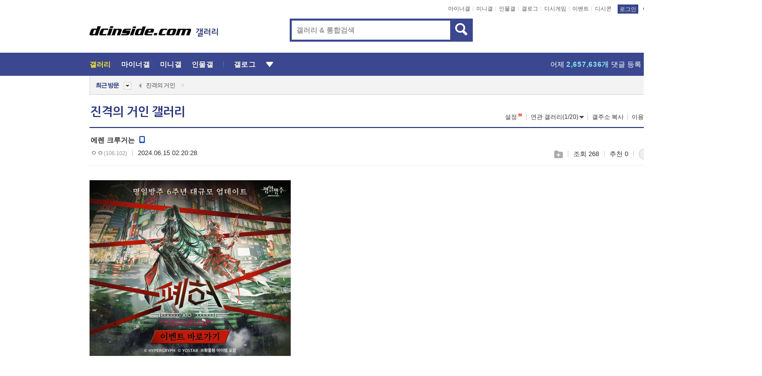

--- FILE ---
content_type: text/html; charset=UTF-8
request_url: https://gall.dcinside.com/board/view/?id=shingeki&no=1440530&page=1
body_size: 51567
content:
<!DOCTYPE html>
<html lang="ko" class="darkmode">
<head> 
	<meta charset="UTF-8">
	<title>에렌 크루거는 - 진격의 거인 갤러리</title>
	<meta name="viewport" content="width=1450">	<meta http-equiv="X-UA-Compatible" content="IE=edge">
	<meta http-equiv="imagetoolbar" content="no">
	<meta name="content-language" content="kr">
		<meta name="google-site-verification" content="BIrCvkIFsSjOnGLZzGAZC6sKRmwLlkH2NYeLbrLMGCc">
	<link rel="canonical" href="https://gall.dcinside.com/board/view/?id=shingeki&no=1440530"/>  	<link rel="alternate" media="only screen and (max-width: 640px)" href="https://m.dcinside.com/board/shingeki/1440530">
  	<meta name="robots" content="index,follow">
  	<meta name="title" content="에렌 크루거는 - 진격의 거인 갤러리">
  	<meta name="description" content="그리샤 기억만 볼수 있었던거? 에렌은 아예 모르지? 에렌은 크루거 조종 가능한데  - dc official App">
  	<meta name="keywords" content="만화/애니, 진격의 거인, shingeki, MBS,신게키노쿄진, dc, 디시, gall, gallery, 갤러리, 커뮤니티">
  	<meta name="twitter:card" content="summary">
  	<meta name="twitter:url" content="https://gall.dcinside.com/board/view/?id=shingeki&no=1440530">
  	<meta name="twitter:title" content="에렌 크루거는 - 진격의 거인 갤러리">
  	<meta name="twitter:description" content="그리샤 기억만 볼수 있었던거? 에렌은 아예 모르지? 에렌은 크루거 조종 가능한데  - dc official App">
 	<meta name="twitter:image" content="https://zzbang.dcinside.com/shingeki_temp.jpg">	
  	<meta property="og:type" content="website">
  	<meta property="og:url" content="https://gall.dcinside.com/board/view/?id=shingeki&no=1440530">
  	<meta property="og:title" content="에렌 크루거는 - 진격의 거인 갤러리">
  	<meta property="og:description" content="그리샤 기억만 볼수 있었던거? 에렌은 아예 모르지? 에렌은 크루거 조종 가능한데  - dc official App">
  	<meta property="og:image" content="https://zzbang.dcinside.com/shingeki_temp.jpg">
	
		<meta name="referrer" content="unsafe-url">	
		<link rel="shortcut icon" href="//nstatic.dcinside.com/dc/w/images/logo_icon.ico" />
	<link rel="apple-touch-icon" href="//nstatic.dcinside.com/dc/m/img/dcinside_icon.png">
	<link rel="apple-touch-icon-precomposed" href="//nstatic.dcinside.com/dc/m/img/dcinside_icon.png">
	<link rel="stylesheet" type="text/css" href="https://nstatic.dcinside.com/dc/w/css/reset.css?v=3"/>
	<link rel="stylesheet" type="text/css" href="https://nstatic.dcinside.com/dc/w/css/common.css?v=250922"/>
		<link rel="stylesheet" type="text/css" href="https://nstatic.dcinside.com/dc/w/css/minor.css?v=240923"/>
		<link rel="stylesheet" type="text/css" href="https://nstatic.dcinside.com/dc/w/css/contents.css?v=2501112"/>
  	<link rel="stylesheet" type="text/css" href="https://nstatic.dcinside.com/dc/w/css/popup.css?v=250519"/>
  	<link rel="stylesheet" type="text/css" href="https://nstatic.dcinside.com/dc/w/css/research.css?v=220722" />
  	<link rel="stylesheet" type="text/css" href="https://nstatic.dcinside.com/dc/w/css/og.css?v=221107" />
			<link rel="manifest" href="/manifest.json">
	<script defer type="text/javascript" src="/_js/html5shiv.min.js"></script>
	<script type="text/javascript" src="/_js/ctr_cookie.min.js"></script>
	<!--[if IE 7]>
	<link rel="stylesheet" type="text/css" href="//nstatic.dcinside.com/dc/w/css/ie7.css"/>
	<![endif]-->
		<script type="text/javascript" src="/_js/cross_domain.js"></script>
	<!--[if lt IE 9]>
	<script src="/_js/jquery/jquery-1.7.2.min.js"></script>
	<![endif]-->
	<!--[if gte IE 9]>
	<script src="/_js/jquery/jquery-3.2.1.min.js"></script>
	<![endif]-->
	<!--[if !IE]> -->
	<script src="/_js/jquery/jquery-3.2.1.min.js"></script>
	<!-- <![endif]-->
		<script type="text/javascript" src="https://nstatic.dcinside.com/dc/w/js/jquery.bundle.js"></script>
		<script type="text/javascript" src="/_js/crossDomainStorage.js?1"></script>
	<script type="text/javascript" src="/_js/lately_visit_new.js?v=260112"></script>
	<script type="text/javascript" src="/_js/common.js?v=250515"></script> 
	<script defer type="text/javascript" src="/_js/favorite.js?v=260112"></script>
	<script type="text/javascript" src="/_js/gallery_top.js?v=250925"></script>
	<script type="text/javascript" src="/_js/user_block.js?v=231024"></script>
	<script defer type="text/javascript" src="/_js/globalSearch.js?v=240702"></script>
  <script type="text/javascript" src="/_js/scrap.js?v=250925"></script> 	

	<script type="text/javascript" src="/_js/fcm/app.js?2"></script>
	<script defer type="text/javascript" src="/_js/navigation.js?v=6"></script>
	
	<script type="text/javascript">
		//document.domain = "dcinside.com";
		var k_cnt = 0;
		var _GALLERY_TYPE_ = "G";
		var conn_n = 0;
	</script>
	
	<script src="/_js/view.js?v=250926" type="text/javascript" charset="utf-8"></script>
<script src="/_js/recommend_box.js?v=250919" type="text/javascript" charset="utf-8"></script>
<script src="/_js/search.js?v=251203" type="text/javascript" charset="utf-8"></script>
<script src="/_js/relate_keyword.js?v=250919" type="text/javascript" charset="utf-8"></script>
<script src="/_js/total_singo.js?v=240829" type="text/javascript" charset="utf-8"></script>
<script src="/_js/jquery/jquery.jplayer.min.js?v=260102" type="text/javascript" charset="utf-8"></script>
<script src="/_js/jquery/jquery.ipin.js?v=260102" type="text/javascript" charset="utf-8"></script>
<script src="/_js/voice_reple.js?v=260102" type="text/javascript" charset="utf-8"></script>
<script src="https://nstatic.dcinside.com/dc/w/js/view.bundle.js?v=250828" type="text/javascript" charset="utf-8"></script>
<script src="/_js/vr_clipboard.js?v=190304" type="text/javascript" charset="utf-8"></script>
<script src="/_js/ad.js" type="text/javascript" charset="utf-8"></script>
<script src="/_js/dccon/dccon.js?v=26012015" type="text/javascript" charset="utf-8"></script>
<script src="/_js/zzbang.js?v=241023" type="text/javascript" charset="utf-8"></script>
<script src="//dccon.dcinside.com/_js/dc_common2.js?v=250422" type="text/javascript" charset="utf-8"></script>
<script src="/_js/gallery_bottom.js?v=241023" type="text/javascript" charset="utf-8"></script>
<script src="/_js/lazyload.js" type="text/javascript" charset="utf-8"></script>
<script src="/_js/spoiler.js?v=240201" type="text/javascript" charset="utf-8"></script>
<script src="/_js/autozzal.js?v=251021" type="text/javascript" charset="utf-8"></script>
<script src="/_js/image_comment.js?v=250926" type="text/javascript" charset="utf-8"></script>
<script src="/_js/comment.js?v=260115" type="text/javascript" charset="utf-8"></script>

  	<!-- Taboola -->
    <!-- <script type="text/javascript">
        window._taboola = window._taboola || [];
        _taboola.push({category:'auto'});
        !function (e, f, u, i) {
          if (!document.getElementById(i)){
            e.async = 1;
            e.src = u;
            e.id = i;
            f.parentNode.insertBefore(e, f);
          }
        }(document.createElement('script'),
        document.getElementsByTagName('script')[0],
        '//cdn.taboola.com/libtrc/dcinside/loader.js',
        'tb_loader_script');
        if(window.performance && typeof window.performance.mark == 'function')
        {window.performance.mark('tbl_ic');}
    </script> -->
    
    <script type="text/javascript">
const adBlockDetection = {
   states : {
       'ABP_DETECTION_DISABLED': -2,
       'ABP_NOT_DETECTED' : 0,
       'ABP_DETECTED' : 1
   },

   blockedState: null,

   createBlockDetectionDiv: function(className){
        const div = document.createElement("div");
        div.className = className;
        // some publishers set default font size in their size to be "0" and then we don't get offsetHeight
        div.style.fontSize = '12px';
        // some publishers set default line height of their elements to be "0" and then we don't get offsetHeight
        div.style.lineHeight = '1';
        // now the text container will have offsetHeight if displayed
        div.appendChild(document.createTextNode("."));
        document.documentElement.appendChild(div);
        return div;
    },

    isBlockDetectedOnDiv: function(div){
        if (!div.offsetHeight) {
            //window._taboola.messages.publish('send-debug', {type: 'debug', message:`AdBlockPlus detected on div with class: ${div.className}`});
            return true;
        } else {
            //window._taboola.messages.publish('send-debug', {type: 'debug', message:`No AdBlockPlus detected on div with class: ${div.className}`});
            return false;
        }
    },

    isBlockDetectedOnClassNames: function(classNames){
        let i,
            len = classNames.length,
            div;
        for (i = 0; i < len; i++) {
            if(classNames[i]){
                div = this.createBlockDetectionDiv(classNames[i]);
                try{
                    if (this.isBlockDetectedOnDiv(div)) {
                        return true;
                    }
                } catch (e) {
                    Errors.onSelfError({message:`unable to inspect offsetHeight of div with class: ${div.className}`, filename: 'adBlockDetection.js'});
                } finally {
                    document.documentElement.removeChild(div);
                }
            }
        }
        return false;
    },

     // TODO add the ignoreCachedBlockedState functionality at some point, since it was probably supposed to fill some role
     getBlockedState: function(classNames, ignoreCachedBlockedState){
        //do not repeat check if we already know that ABP is active
        if(this.blockedState === this.states.ABP_DETECTED && !ignoreCachedBlockedState) {
            return this.blockedState;
        }

        if(classNames){
            this.blockedState = this.isBlockDetectedOnClassNames(classNames) ?
                                this.states.ABP_DETECTED :
                                this.states.ABP_NOT_DETECTED;
        } else {
            this.blockedState = this.states.ABP_NOT_DETECTED;
        }

        return this.blockedState;
    }
}
const blockedState = adBlockDetection.getBlockedState(['banner_ad', "sponsored_ad"]);
//console.log(blockedState);

</script>
    
    <!-- Taboola -->
	
        
                
<script type = "application/ld+json">
{
    "@context":"https://schema.org",
    "@type":"DiscussionForumPosting",
    "inLanguage":"ko-KR",
    "URL":"https://gall.dcinside.com/board?id=shingeki&no=1440530page=",
    "headline":"에렌 크루거는 - 진격의 거인 갤러리",
    "articleBody":"그리샤 기억만 볼수 있었던거? 에렌은 아예 모르지? 에렌은 크루거 조종 가능한데  - dc official App",
    "keywords": "만화/애니, 진격의 거인, shingeki, MBS,신게키노쿄진, dc, 디시, gall, gallery, 갤러리, 커뮤니티",
    "image":{
        "@type":"ImageObject",
        "URL":"https://zzbang.dcinside.com/shingeki_temp.jpg"
    },
    "datePublished":"2024-06-15T02:20:28+09:00",
    "author":{
        "@type":"Person",
        "name":"ㅇㅇ",
        "url":""
    },
    "publisher":{
        "@id": "https://www.dcinside.com/#publisher",
        "@type":"Organization",
        "name":"디시인사이드",
        "url": "https://www.dcinside.com/",
        "logo":{
            "@type":"ImageObject",
            "URL":"https://nstatic.dcinside.com/dc/w/images/descrip_img.png",
            "height": 305,
            "width": 305
        }
    },
    
    "mainEntityOfPage":{
        "@type":"WebPage",
        "@id":"https://gall.dcinside.com/board?id=shingeki&no=1440530page="
    },
    "interactionStatistic":[
        {
            "@type":"InteractionCounter",
            "interactionType": "https://schema.org/CommentAction",
            "userInteractionCount": "0"
        },
        {
            "@type": "InteractionCounter",
            "interactionType": "https://schema.org/ViewAction",
            "userInteractionCount": "268"
        }
    ]
}
</script>
<script type="application/ld+json">
{
  "@context": "https://schema.org",
  "@type": "BreadcrumbList",
  "itemListElement": [
    {
      "@type": "ListItem",
      "position": 1,
      "item": {
        "@id": "https://www.dcinside.com/",
        "name": "디시인사이드 메인"
      }
    },
    {
      "@type": "ListItem",
      "position": 2,
      "item": {
        "@id": "https://gall.dcinside.com", 
        "name": "메인 갤러리 메인"
      }
    },
    {
      "@type": "ListItem",
      "position": 3,
      "item": {
        "@id": "https://gall.dcinside.com/board/lists/?id=shingeki",
        "name": "진격의 거인 메인 갤러리 리스트"
      }
    },
    {
      "@type": "ListItem",
      "position": 4,
      "item": {
        "@id": "https://gall.dcinside.com/board?id=shingeki&no=1440530page=",
        "name": "진격의 거인 메인 갤러리 본문"
      }
    }
  ]
}
</script>
</head>
<body>
  <!--스킵 내비게이션-->
  <div class="skip">
    <a href="#search_wrap"><span>통합검색 바로가기</span></a>
	<a href="#container"><span>본문영역 바로가기</span></a>
    <a href="#bottom_listwrap"><span>페이지 하단 게시물 리스트 바로가기</span></a>
    <a href="#login"><span>페이지 하단 로그인영역 바로가기</span></a>
  </div>
  <!-- //스킵 내비게이션-->
  <div id="top" class="dcwrap width1160 view_wrap">
    <!-- 상단 -->
	<header class="dcheader typea">
  <div class="dchead">
	<!-- 로고영역 -->
	<h1 class="dc_logo">
		<script type="text/javascript">
    		logo_img = "https://nstatic.dcinside.com/dc/w/images/dcin_logo.png";
    		logo_prefix = "";
    	</script>
	  <a href="https://www.dcinside.com/">
		<img src="https://nstatic.dcinside.com/dc/w/images/dcin_logo.png" alt="디시인사이드" class="logo_img">
	  </a>
	  <a href="https://gall.dcinside.com/">
	  	<img src="https://nstatic.dcinside.com/dc/w/images/tit_gallery.png" alt="갤러리" class="logo_img2">
	  </a>
	</h1>
	<!-- //로고영역 -->

	<div id="search_wrap" class="wrap_search">
	  <h2 class="blind">갤러리 검색</h2> 
	   <!-- 갤러리 통합검색 -->
	  <form id="searchform" name="search_process" class="sch_smit" method="get" accept-charset="utf-8" action="" role="search" onSubmit="return globalSearch(this);" >
		<fieldset>
		  <legend class="blind">통합검색</legend>
		  <div  class="top_search clear">
			<div class="inner_search">
			  <input class="in_keyword" type="text" name="search" id="preSWord" title="검색어 입력" value="" placeholder="갤러리 & 통합검색" accesskey="f" type="search" autocomplete="off" onfocus="show_search_keywords(this)">
			</div>
			<button type="submit" class="sp_img bnt_search" id="searchSubmit"><span class="blind">검색</span></button>
		  </div>
		</fieldset>
	  </form>
	  <!-- //갤러리 통합검색 -->
                
             <!-- 검색 자동완성 레이어-->
	  <div class="auto_wordwrap" style="left:0;top:45px;display:none"><!--자동완성 레어이 : display:block -->
	  </div>
	  <!-- //검색 자동완성 레이어 -->

	</div>
    <div class="area_links clear">
      <ul class="fl clear">
	  		  		<li><a href="https://gall.dcinside.com/m">마이너갤</a></li> 	  		<li><a href="https://gall.dcinside.com/n">미니갤</a></li> 	  		<li><a href="https://gall.dcinside.com/p">인물갤</a></li> 		<li><a href="https://gallog.dcinside.com">갤로그</a></li>
		<li><a href="//h5.dcinside.com/game/main">디시게임</a></li>
				<li><a href="https://event.dcinside.com">이벤트</a></li>
		<li><a href="https://mall.dcinside.com/?from=A08">디시콘</a></li>
		 
<script id="scrapdone-nonmem-tmpl" type="text/x-jquery-tmpl">
<div class="pop_wrap type3 " style="${lyr_xy}" id="scrapdone_non_recom">
    <div class="pop_content lyscrap_save">
      <div class="pop_head"><h3>스크랩</h3></div>
      <div class="inner ">
        <div class="cont">
        </div>
        <div class="btn_box">
        </div>
        <div class="bottombox"><button type="button" class="btn_scrapmore nonmemberscrap">스크랩 보기</button></div>
      </div>
    </div>
    <button type="button" class="poply_bgblueclose" onclick="$(this).closest('#scrapdone_non_recom').remove();"><span class="blind">레이어 닫기</span><em class="sp_img icon_bgblueclose"></em></button>
  </div>
</script><li><a class="btn_top_loginout" href="https://sign.dcinside.com/login?s_url=https%3A%2F%2Fgall.dcinside.com%2Fboard%2Fview%2F%3Fid%3Dshingeki%26no%3D1440530%26page%3D1&s_key=624">로그인</a></li>		
	  </ul>
	  <div class="fl darkmodebox">
		  <a href="javascript:;" class="darkonoff" onclick="darkmode()"><em class="sp_img icon_tdark"></em>야간모드</a>
		  <div class="pop_tipbox join_tip dark" onclick="$(this).hide();used_darkmode();" style="cursor:pointer;top:25px;left:-35px;display:none">
			<div class="inner">
			  <p class="join_txt">야간 모드를 이용해 보세요</p>
			</div>
		  </div>
	  </div>
	</div>
	  </div>
</header> 
    <!-- GNB -->
    <div class="gnb_bar">
      <nav class="gnb clear">
        <h2 class="blind">GNB</h2>
        <ul class="gnb_list clear">
          <li>
            <a class="hover_gnb link_gnb on" href="https://gall.dcinside.com" url_code="gallery">갤러리</a>
			<span class="gnb_area" style="display:block;width:77px;height:12px;position:absolute;left:0;bottom:0;"></span>
            <!-- 2차메뉴 -->
            <div class="depth2 gall" style="left:0;display:none"><!--2차메뉴 열림 : display:block -->
              <span class="sp_img depth_bg"></span>
              <ul class="depth2_list">
                <li><a href="https://game.dcinside.com">게임</a></li>
                <li><a href="https://enter.dcinside.com">연예/방송</a></li>
                <li><a href="https://sports.dcinside.com">스포츠</a></li>
                <li><a href="https://edu.dcinside.com">교육/금융/IT</a></li>
                <li><a href="https://travel.dcinside.com">여행/음식/생물</a></li>
                <li><a href="https://hobby.dcinside.com">취미/생활</a></li>
              </ul>
            </div>
            <!-- //2차메뉴 -->
          </li>
          <li><a href="//gall.dcinside.com/m" class="link_gnb " url_code="mgallery">마이너갤</a></li>
          <li><a href="//gall.dcinside.com/n" class="link_gnb " url_code="migallery">미니갤</a></li>
          <li><a href="//gall.dcinside.com/p" class="link_gnb " url_code="prgallery">인물갤</a></li>
          <li><a href="https://gallog.dcinside.com" class="link_gnb" url_code="gallog">갤로그</a></li> 
          <!--li><a href="https://dctrend.rankify.best/" class="link_gnb" url_code="dctrend">디시트렌드</a></li-->	
          <li class="gnb_more"> <!--230918 .gnb_more 추가-->
            <button type="button" class="btn_depth"><span class="blind">더보기</span></button> <!--230918 메뉴 열릴때 .open 추가-->
            <!-- 2차메뉴 -->
            <div class="depth2 more" style="left: -7px; opacity: 1; display: none;"><!--2차메뉴 열림 : display:block -->
              <span class="sp_img depth_bg"></span>
              <ul class="depth2_list">
                <li><a href="#" class="link_gnb" url_code="jbox_new" onclick="window.open('https://santapond.com/main?jcd=dc', '_blank'); return false;">도끼쇼핑</a></li>
                <li><a href="https://h5.dcinside.com" class="link_gnb" url_code="dcgame">디시게임</a></li>
                <li><a href="https://event.dcinside.com" class="link_gnb" url_code="event">이벤트</a></li>
                <li><a href="https://mall.dcinside.com/?from=A08" class="link_gnb" url_code="dccon">디시콘</a></li>
              </ul>
            </div>
            <!-- //2차메뉴 -->
          </li>
          <!-- <li><a href="https://dcinside.pickmaker.com?utm_source=mainbanner_live&utm_medium=display&utm_campaign=mainbanner_pc&utm_id=dcinside&marketing-id=dc_mainbanner_pc_live" target="_blank" class="link_gnb deco"><span>픽메이커</span></a></li> -->
        
        
        </ul>

        <!-- 어제 게시글,댓글 등록 -->
        <div class="gall_exposure">
          <div class="posts"><a href="https://gall.dcinside.com/board/lists/?id=dclottery">어제 <em class="num" id="total_content_count">891,001개</em> 게시글 등록</a></div>
          <div class="reply"><a href="https://gall.dcinside.com/board/lists/?id=dclottery">어제 <em class="num" id="total_reple_count">2,657,636개</em> 댓글 등록</a></div>
          <div class="gall">총 갤러리 수 <em class="num" id="total_gallery_count">91,098개</em></div>
          <div class="ltr"><a href="https://gall.dcinside.com/board/lists/?id=dclottery">디시 로터리 응모</a></div>
        </div>
        <!-- /어제 게시글,댓글 등록 -->
      </nav>
    </div>
    <!-- //GNB -->
    
	<!-- 최근방문 갤러리 -->
	<script type="text/javascript" src="/_js/lately_visit_gallery.js?v=240625"></script>
<script type="text/javascript">
var f_u_no = '';
lately_gall_init('shingeki', '진격의 거인', 'G');
</script>

<script id="lately_galls-tmpl" type="text/x-jquery-tmpl">
	<li class="lately_gall_${id}"><a href="https://${link}" class="lately_log" section="${id}">${name}</a>{{if type == 'MI'}}<em class="icon_mini">미니갤러리</em>{{else type == 'PR'}}<em class="icon_person">인물갤러리</em>{{else type == 'M'}}<em class="icon_minor">ⓜ</em>{{/if}}<button type="button" class="btn_visit_del" data-id="${id}" data-gtype="${type}"><span class="blind">삭제</span><em class="icon_visit_del"></em></button></li>
</script>
<script id="lately_gallsall-tmpl" type="text/x-jquery-tmpl">						
	<li class="lately_gall_${id}{{if type == 'MI'}} mi{{else type == 'PR'}} pr{{else type == 'M'}} m{{/if}}"><a href="https://${link}" class="lately_log" section="${id}">${name}</a>{{if type == 'MI'}}<em class="icon_mini">미니갤러리</em>{{else type == 'PR'}}<em class="icon_person">인물갤러리</em>{{else type == 'M'}}<em class="icon_minor">ⓜ</em>{{else}}{{/if}}<button type="button" class="btn_visit_del" data-id="${id}" data-gtype="${type}"><span class="blind">삭제</span><em class="icon_visit_del"></em></button></li>
</script>
<script id="favorite_galls-tmpl" type="text/x-jquery-tmpl">
	<li><a href="https://gall.dcinside.com/{{if type == 'MI'}}mini/{{else type == 'PR'}}person/{{else type == 'M'}}mgallery/{{/if}}${code_id}">${name}</a>{{if type == 'MI'}}<em class="icon_mini">미니갤러리</em>{{else type == 'PR'}}<em class="icon_person">인물갤러리</em>{{else type == 'M'}}<em class="icon_minor">ⓜ</em>{{/if}}</li>
</script>
<!-- 즐겨찾기 갤러리 리스트-->
<script id="favorite_gallsall-tmpl" type="text/x-jquery-tmpl">	
	<li {{if type == 'MI'}}class="mi" {{else type == 'PR'}}class="pr" {{else type == 'M'}} class="m" {{/if}} style ='display:none;'><a href="http://gall.dcinside.com/{{if type == 'MI'}}mini/{{else type == 'PR'}}person/{{else type == 'M'}}mgallery/{{/if}}${code_id}">${name}</a>{{if type == 'MI'}}<em class="icon_mini">미니갤러리</em>{{else type == 'PR'}}<em class="icon_person">인물갤러리</em>{{else type == 'M'}}<em class="icon_minor">ⓜ</em>{{/if}}</li>
</script>

<div class="visit_bookmark" id ="visit_history">
      <!-- newvisit_history.vst 최근 방문 -->
      <div class="newvisit_history vst"><!-- 최근 방문 클래스 .newvisit_history.vst /  즐겨찾기 클래스 .newvisit_history.bookmark -->
        <h3 class="tit vst_title l_div_style" style="display:none">최근 방문</h3>
        <h3 class="tit bookmark_title f_div_style" style="display:none">즐겨찾기</h3>
        <button type="button" class="btn_open" onclick="openLately()"><span class="blind">레이어 열기</span><em class="sp_img icon_listmore"></em></button>
        <button type="button" class="bnt_visit_prev" style="display:none"><span class="blind">이전</span><em class="sp_img icon_prev"></em></button>
        <div class="newvisit_box">
          <!-- 최근방문 갤러리 리스트-->
          <ul class="newvisit_list vst_listbox l_div_style" style="display:none"></ul>
          
          <ul class="newvisit_list  bkmark_listbox f_div_style" style="display:none"></ul>
           
          <!-- //즐겨찾기 갤러리 리스트-->

        </div>

        <button type="button" class="bnt_visit_next"  style="display:none"><span class="blind">다음</span><em class="sp_img icon_next"></em></button>
        <button type="button" class="bnt_newvisit_more" style="display:none" onclick="openLately()">전체</button>

        <!-- 최근방문 / 즐겨찾기 레이어 -->
        <div class="pop_wrap gray1px" style="left:0;top:37px;display:none" id ="visit_history_lyr">
          <div class="pop_content under_catelist newvisit_layer">
            <div class="tabs">
              <ul class="tabslist clear">
                <li class="tab_l"><button type="button" onclick="tabLately('lately')">최근 방문</button></li>
                <li class="tab_f"><button type="button" onclick="tabLately('favorite')">즐겨찾기</button></li>
              </ul>
            </div>

            <div class="toptab_content">
              <div class ="visit_div l_div_style">
              <!-- 최근 방문 리스트  -->
              <div class="visit_tablist" style="display:block">
                <!-- .under_listbox.vst_list -->
                <ul class="under_listbox vst_list"></ul>
                <div class="tabcon_bottom">
                  <button type="button" class="list_modi">전체 삭제</button>
                </div>

                <!-- .under_listbox.vst_list -->
              </div>
              <!-- //최근 방문 리스트 -->
              
              </div>
              
			<div class ="favorite_div f_div_style">
				<!-- 즐겨찾기 리스트  -->              
              <div class="bkmark_tablist">
                <!-- .under_listbox.bkmark -->
                <ul class="under_listbox bkmark"></ul>
                <!-- //.under_listbox.bkmark -->
                <div class="tabcon_bottom">
                  <div class="bottom_paging_wrap">
                    <div class="bottom_paging_box iconpaging"></div>
                  </div>
                  <button type="button" class="list_modi" onclick="myFavorite('240')">편집</button>
                  <!-- .pop_wrap.type3 즐겨찾기 레이어 -->
                  <div class="pop_wrap type3" style="right:-9px;top:35px;display:none">
                    <div class="pop_content favorite_list">
                      <div class="pop_head"><h3>즐겨찾기 갤러리</h3></div><!-- 220419 텍스트 수정-->
                      <div class="inner">
                        <div class="pop_info">
                          <p>즐겨찾는 갤러리 리스트입니다.</p>
                          <p>갤러리명 클릭 시 해당 갤러리로 이동합니다.</p>
                        </div>
                        <!-- 즐겨찾기 삭제시 button 태그에 클래스 off -->
                        <ul class="list_box" style="">
                          <li>
                            <button type="button" class="btn_sfavorite"><span class="blind">추가</span><em class="sp_img icon_sfavorite"></em></button>
                            <a href="">기타 국내 드라마</a>
                          </li>
                          <li>
                            <button type="button" class="btn_sfavorite off"><span class="blind">추가</span><em class="sp_img icon_sfavorite"></em></button>
                            <a href="">멍멍이</a>
                          </li>
                          
                        </ul>
                      </div>
                      <div class="btn_box">
                        <button type="button" class="btn_cancle">취소</button>
                        <button type="button" class="btn_apply">저장</button>
                      </div>
                    </div>
                    <button type="button" class="poply_bgblueclose"><span class="blind">즐겨찾기 레이어 닫기</span><em class="sp_img icon_bgblueclose"></em></button>
                  </div>
                  <!-- //.pop_wrap.type3 즐겨찾기 레이어 -->
                </div>

              </div>
              <!-- //즐겨찾기 리스트  -->
			</div>
            </div>
          </div>
        </div>
        <!-- // 최근방문 / 즐겨찾기 레이어 -->
        <div id="my_favorite" class="pop_wrap type3" style="right:-1px;top:79px;display:none"></div>
      </div>
      <!-- //newvisit_history.visit 최근 방문 -->
    </div>
  <!-- //220419 visit_bookmark 최근방문 / 즐겨찾기-->
  <!-- //최근방문 갤러리 리스트-->
	 
    
        <div class="wrap_inner ">
    
    <main id="container" class="clear gallery_view">
	<section>
		
<!-- 갤리명 타이틀바 ~ 이용안내 -->
<header>
  <div class="page_head clear">
	<div class="fl clear">
      
      			
	  <h2><a href="https://gall.dcinside.com/board/lists/?id=shingeki">진격의 거인 갤러리</a></h2>
	  	  
				
					</div>
		
<div class="fr gall_issuebox">
		<!-- 설정 추가 / 툴팁 추가 -->
		<div class="bundle">
		<button type="button" class="issue_setting"  id ="issue_setting" onclick ="setting_layer();">설정</button>
		<span class="new" style="display: none"><em class="blind">NEW</em><em class="sp_img icon_new"></em></span>
		<!-- <div class="pop_tipbox tip_box3" style="display:none">
			<div class="inner">
			<p class="txt">갤러리 기능을 설정해 보세요.</p>
			</div>
		</div> -->
		<div class="pop_tipbox setting_list" id="setting_list" style="display:none;">
			<div class="inner">
				<ul>
					<li><button type="button" onclick="open_user_block('shingeki','진격의 거인','G')">차단 설정</button></li>
										<li id="autozzal_img_set"><button id="btn_autozzal_img_set" type="button" onclick="open_autozzal_set('shingeki','진격의 거인','G')">자동 짤방 이미지 설정<span class="new" style="display: none"><em class="blind">NEW</em><em class="sp_img icon_new"></em></span></button></li>
															<li><button type="button" onclick="set_headTail('shingeki','진격의 거인','G', false)">머리말∙꼬리말 설정</button></li>
						
							
					<li id="ai_easy">
						<span class="checkbox">
						<label for="ai_easy_post">AI 이미지 간편 등록<span class="new" style="display: none"><em class="blind">NEW</em><em class="sp_img icon_new"></em></span></label>
						<input type="checkbox" id="ai_easy_post" checked ><em class="checkmark"></em>
						</span>
					</li>
										<li id="spoiler_kwd_set"><button type="button" onclick="open_spoiler_set()">스포일러 경고 설정<span class="new" style="display: none"><em class="blind">NEW</em><em class="sp_img icon_new"></em></span></button></li>
				</ul>
			</div>
		</div>
	</div>
		<!-- //설정 추가 / 툴팁 추가  -->
				<button type="button" class="relate" onclick="open_relation(2159)">연관 갤러리(1/20)<span class="new" style="display:none;"><em class="blind">NEW</em><em class="sp_img icon_new"></em></span><span class="blind">연관 갤러리 열기</span><em class="sp_img icon_relate_more"></em></button>
			<button type="button" class="adr_copy" onclick="copy_gall_url()">갤주소 복사</button>
			<button type="button" class="gall_useinfo" onclick="open_user_guide()">이용안내</button>
	
			<button type="button" class="" onclick="gt_toggle_issue(this)">
			<span class="blind">더보기</span><em class="sp_img icon_listmore"></em>
		</button>
	</div>

<div id="autozzal_setting_pop" class="pop_wrap type3" style="left:50%;top:44px;margin-left:-222px;display:none">
	<!-- .pop_content.tab_contly.jjalbang_set -->
    <div id="autozzal_setting" class="pop_content tab_contly jjalbang_set">
    	<div class="pop_head bg clear">
        	<h3 class="fl autozzal_img_main">자동 짤방 이미지</h3>
            <div class="fr">
            	<button type="button" class="btn_bgline blue btn_my_autozzal">내 자짤<span id="autozzal_img_cnt" data-cnt="0" style="display:none">(0)</span></button>
            </div>
        </div>
        <!-- tab_menubox-->
        <div class="tab_menubox">
       		<button type="button" class="btn_tab_menu on" data-tab="all">전체 설정</button>
            <button type="button" id="autozzal_tab_gall" class="btn_tab_menu" data-tab="gall" data-id="" data-gtype="G" data-cid="AA">
            	<p>갤러리별 설정</p>
            	<p class="gallname"></p>
            </button>
        </div>
        <!-- //tab_menubox-->
        <!-- 안내 문구 레이어(최초 1회 노출) -->
        <div id="autozzal_img_notice_box_bg" class="pop_bg" style="display:none"></div>
<!-- .pop_wrap.type2 -->
<div id="autozzal_img_notice_box" class="pop_wrap type2" style="left:50%;top:50%;margin:-116px 0 0 -177px;display:none;">
	<div class="pop_content post_guide">
		<div class="pop_head dashed"><h3>자동 짤방 이미지 개선</h3></div>
		<div class="guide_txtbox">
			<p>자동 짤방 이미지를 서버에 업로드하여 ‘내 자짤’에 보관합니다.</p>
			<p>내 자짤에 등록한 이미지는 갤러리에서 간편하게 자동 짤방으로 설정할 수 있고, 글쓰기 시 새로 업로드하지 않아 모바일에서는 데이터가  절감됩니다.</p>
			<p>고정닉으로 등록 시 <em class="font_blue">고정닉 별로 자동 짤방 설정</em>이 가능하며, <em class="font_blue">공앱/PC/모바일 웹에서도 동일한 자동 짤방 이미지를 사용</em>할 수 있습니다.</p>
		</div>
	</div>
	<button type="button" class="under poply_close" onclick="autozzal_notice('close')"><span class="blind">레이어 닫기</span><em class="sp_img icon_lyclose"></em></button>
</div>        <!-- //안내 문구 레이어(최초 1회 노출) -->
        
        <!-- inner -->
        <div class="inner">
        	<div class="tabcontent all_setting" style="display:none"></div>
        </div>
        <!-- //inner -->
        <button type="button" class="poply_whiteclose autozzal_lyr_cls"><span class="blind">레이어 닫기</span><em class="sp_img icon_whiteclose"></em></button>
    </div>
    <!-- //전체 설정 tabcontent.all_setting-->
    <div id="autozzal_image_upload_form" class="pop_content jjalbang_set jjalup" style="display:none;">
    <!-- .pop_head.clear -->
	<div class="pop_head clear">
    	<h3 class="fl autozzal_img_main">자동 짤방 이미지</h3>
        <div class="fr">
        	<button type="button" class="btn_blue smaller btn_my_autozzal"><span id="my_autozzal_txt">내 자짤</span><span id="my_autozzal_cnt" data-tcnt="0" data-scnt="0" data-mcnt="0">(0/0)</span></button>
        </div>
    </div>
    <!-- //.pop_head.clear -->
    
    <!-- inner -->
    <div class="inner">
        <!-- .pop_info.clear -->
        <div class="pop_info clear">
        	<div class="tip_box2 jjalbangtip" style="display:none">
           		<div class="inner">
                	<p class="txt">자동 짤방으로 사용할 이미지를 선택하여 추가해 주세요.</p>
                    <button class="sp_img btn_tipclose12"><em class="blind">닫기</em></button>
                </div>
            </div>
            <!-- box -->
        	<div class="box">
                <!-- addimg -->
              	<div class="addimg" style="display:">
                	<input type="hidden" name="azu_user_code" id="azu_user_code" value="">
                	<input type="file" name="upload" title="이미지 올리기" class="file_add" id="autozzal_image_file" accept=".jpg, .jpeg, .png, .gif, .bmp, .webp" multiple>
                	<button type="button" class="btn_add">이미지 올리기</button>
                	<span class="sp_img icon_qmark_aaa" style="cursor:pointer" onclick="$('#img_up_info_pop').toggle()"></span>
                    <!-- .pop_wrap.type2 -->
                	<div id="img_up_info_pop" class="pop_wrap type2" style="margin-top:5px;display:none;">
                  		<div class="pop_content post_guide">
                    		<div class="pop_head dashed"><h3>이미지 올리기 이용안내</h3></div>
                    		<div class="guide_txtbox">
                      			<p>이미지 파일은 각각 최대 20MB 업로드 가능합니다.</p>
                      			<p>이미지 파일명이 한글, 숫자, 영문이 아닌 다른 언어일 경우 파일이 업로드되지 않거나 깨질 수 있습니다.</p>
                      			<p class="font_red">저작권 등 다른 사람의 권리를 침해하거나 명예를 훼손하는 이미지 파일은 운영 원칙 및 관계 법률에 의해 제재를 받을 수 있습니다.</p>
                    		</div>
                  		</div>
                  		<button type="button" class="under poply_close" onclick="$('#img_up_info_pop').hide()"><span class="blind">레이어 닫기</span><em class="sp_img icon_lyclose"></em></button>
                	</div>
                    <!-- //.pop_wrap.type2 -->
              	</div>
                <!-- //addimg -->
                
                <div class="checkbox delete_img_check" style="display:none">
                    <input type="checkbox" id="img_delete_chk">
                    <em class="checkmark"></em>
                    <label for="img_delete_chk">전체 선택</label>
                </div>
               
            </div>
            <!-- //box -->
            <div class="box">
            	<button id="btn_imgup_save" class="btn_whiteblack small btn_myzzal_saveordel" style="display:none">등록</button>
                <button id="btn_imgup_sel_delete" class="btn_whiteblack small btn_myzzal_saveordel" style="display:none">삭제</button>
                <button id="btn_imgup_delete" class="btn_whiteblack small btn_myzzal_saveordel" style="display:none">삭제</button>
                
            </div>
        </div>
        <!-- //.pop_info.clear --->
        <!-- scrollarea -->
        <div class="scrollarea">
            <!-- empty_box -->
            <div class="empty_box" style="display:">
            	<div class="emptytxt img_add">
                	<p>이미지가 없습니다.</p>
                	<p class="stxt font_grey">자동 짤방으로 사용할 이미지를 등록해 주세요.</p>
              	</div>
                
                <div class="emptytxt left my_zzal" style="display:none">
                <strong>내 자짤이란?</strong>
                <p class="stxt font_grey">갤러리에서 사용할 자동 짤방 이미지를 등록할 수 있습니다. 고정닉으로 등록한 이미지는 PC/모바일 웹에서도 사용 가능합니다.</p>
                </div>
                
            </div>
            <!-- // empty_box -->
            <div id="up_img_lists" class="jjalbang_list">
            	<!-- 선택 이미지 li에 클래스 sel 추가-->
            	<ul class="clear up_img_lists_ul"></ul>
            </div>
          </div>
          <!-- //scrollarea -->
          <!-- 이미지 업로드 진행바 -->
          <div id="uploadProgressWrap" class="pop_wrap type1" style="top:50%;left:50%;margin-left:-200px;margin-top:-65px;display:none">
              <div class="loding_box">
                  <strong class="state_txt">이미지 업로드 중</strong>
                  <div class="inner clear">
                      <div class="loding_progress">
                          <div class="loding_bar" style="width:0%"></div>
                      </div>
                      <span class="loding_caunt fr">0%</span>
                  </div>
              </div>
          </div>
          <!-- //이미지 업로드 진행바 -->
      </div>
      <!-- inner -->
      <button type="button" class="poply_bgblueclose autozzal_lyr_cls"><span class="blind">레이어 닫기</span><em class="sp_img icon_bgblueclose"></em></button>
  </div>
  <!-- 팝업 레이어 -->
  <div id="imgModal" style="display: none; position: fixed; top: 0; left: 0; width: 100%; height: 100%; background: rgba(0,0,0,0.7); justify-content: center;align-items: center;z-index: 9999;">
      <div style="position: relative;">
          <img id="modalImage" src="" style="max-width: 90vw; max-height: 90vh; border: 5px solid white;">
          <button id="closeModal" style="position: absolute;top: 10px;right: 10px;font-size: 20px;background: #fff;border: none;padding: 5px 10px;cursor: pointer;">X</button>
      </div>
  </div></div>
<div id="autozzal_all_lists_pop" class="pop_wrap type3" style="left:50%;top:44px;margin-left:-222px;display:none">
    <!-- .pop_content.jjalbang_set.jjalup -->
    <div class="pop_content jjalbang_set jjalall">
        <!-- pop_head -->
        <div class="pop_head ">
          <h3 class="autozzal_img_main">자동 짤방 이미지</h3>
        </div>
        <!-- //pop_head -->
        <!-- inner -->
        <div class="inner">
        	<div class="myjjal">
            	<div class="jjal"></div>
            	<div class="gallname" id="all_lists_zzal_cnt">내 자짤</div>
          	</div>
          	<div class="pop_info">
            	<div><span>갤러리별 설정이 전체 설정보다 우선 적용됩니다.</span></div>
          	</div>
          	<!-- scrollarea -->
          	<div class="scrollarea">
          	    <!-- jjalbang_list -->
                <div class="jjalbang_list">
                    <ul class="clear" id="all_lists_ul"></ul>
            	</div>
                <!-- //jjalbang_list -->
            </div>
            <!-- //scrollarea -->
        </div>
        <!-- inner -->
    </div>
    <!-- //.pop_content.jjalbang_set.jjalup -->
    <button type="button" class="poply_bgblueclose autozzal_lyr_cls"><span class="blind">레이어 닫기</span><em class="sp_img icon_bgblueclose"></em></button>
</div>
 <script id="autozzal-tabcontent-tmpl" type="text/x-jquery-tmpl">
<div class="tabbox view">
	<div class="pop_info">
		<div class="set">
			{{if tabType == 'all'}}
			<span>갤러리별 설정이 전체 설정보다 우선 적용됩니다.</span>
			<button type="button" id="btn_all_show" class="btn_white small another_go">모두 보기</button>		
			{{else}}
			<strong>자동 짤방 사용</strong>
			<div class="setting_onoff">
			  <button type="button" id="btn_autozzal_use" class="sp_img {{if isUse}}on{{/if}}"><span class="blind">{{if isUse}}on{{else}}off{{/if}}</span></button>
			</div>
			{{/if}}
		</div>
		<div class="set">
			<div class="checkbox circle">
				<input type="checkbox" id="random_show" {{if isRandom }}checked{{/if}}>
				<em class="checkmark"></em>
				<label for="random_show" class="font_lightblue"><b>랜덤 노출</b></label>
			</div>
			
			
			<span id="random_info_txt" class="stxt font_grey" style="display:{{if !isRandom }};{{else}}none;{{/if}}">대표 이미지만 첨부됩니다.(클릭 시 대표 이미지 변경)</span>
			
		</div>
	</div>
	<div class="scrollarea" style="display:">
		<div class="jjalbang_list">
			
			<ul id="set_zzal_lists_ul" class="{{if !isRandom }}brightness{{/if}}"><!-- 랜덤 노출 off시 클래스 brightness 추가 -->
				<!-- 대표짤 li에  클래스 selbrd 추가-->
                {{if images && images.length}}
				{{each images}}
					
					<li data-id="${no}">
					<div class="jjal {{if !isRandom && isMain}}selbrd{{/if}} {{if isRandom}}random{{/if}}">
						<img src="${src}" alt="">			
						<div class="topbox">
							{{if !isRandom && isMain}}<p>대표</p>{{/if}}
							<button type="button" class="btn_imgup_del" data-type="main_img"><span class="blind">삭제</span><em class="sp_img icon_imgup_del"></em></button>
						</div>
					</div>
					</li>
				{{/each}}
				{{else}}
                    <li><div class="jjal nojjal"></div></li>
                {{/if}}
				
			 </ul>
		</div>
		<div class="btn_box" style="display:">
			<button type="button" id="btn_image_add" class="btn_blue small">이미지 추가</button>
		</div>
	</div>
	<!-- //scrollarea  -->
</div>
<!-- //tabbox.view -->
</script>
<script id="tabcontent-all-lists-tmpl" type="text/x-jquery-tmpl">
<li class="all">
    <div class="jjal selbrd"></div>
    <div class="gallname">전체</div>
</li>
</script><div class="pop_wrap type3" id = "headTail_lay"style="left:50%;top:44px;margin-left:-222px;display:none">
	<!-- pop_content.txtmark_setting_wrap -->
	<div class="pop_content txtmark_setting_wrap">
		<div class="pop_head bg"><h3>머리말∙꼬리말</h3></div>
		<div class="pop_info" id ="pop_info" style="display:none;">
		<p>갤러리별 설정이 전체 설정보다 우선 적용됩니다.</p>
			<div class="another_go" style="display:none;">
				<a href="#">모두 보기</a>
			</div>
		</div>
		<!-- tab_menubox-->
		<div class="tab_menubox">
			<button type="button" onclick="headTail_tab('all')" id ="headTail_tab_all">전체 설정</button>
			<button type="button" onclick="headTail_tab('gall')" id ="headTail_tab_gall">
			<p>갤러리별 설정</p>
			<p class="gallname" data-gallid = "shingeki" data-galltype="G">진격의 거인</p>
			</button>
		</div>
		<!-- //tab_menubox-->
		<!-- inner -->
		<div class="inner">
			<!-- 전체 설정 tabcontent.all_setting-->
			<div class="tabcontent all_setting" id ="all_setting">
				<!--tabbox.view 본문 머리말 꼬리말-->
				<div class="tabbox view">
					<div class="pop_info">
					<p>본문 머리말∙꼬리말 사용</p>
						<div class="setting_onoff" >
							<button type="button" class="sp_img on"><span class="blind">on</span></button>
						</div>
					</div>
					<!-- setting_off 본문 머리말, 본문 꼬리말 설정 -->
					<div id="setting_off"><!-- 본문 머리말 꼬리말  off시 클래스 setting_off -->
						<!-- set_cont 본문 머리말-->
						<div class="set_cont" id ="head_cont">
							<div class="inr">
								<div class="cont_tit">본문 머리말</div>
								<button type="button" class="sel_color" style="background:#999999"  onclick="picker_load('all','head',this)"><span class="blind">선택한 머리말 색상</span></button>
							</div>
							<div class="textarea_box">
								<textarea title="본문 머리말 입력" class="intxt" maxlength="300" id ="all_head" onkeyup="javascript:length_count('all_head','300');"></textarea>
							</div>
						</div>
						<!-- //set_cont 본문 머리말-->
						<!-- set_cont 본문 꼬리말-->
						<div class="set_cont" id ="tail_cont">
						<div class="inr">
						<div class="cont_tit">본문 꼬리말</div>
						<button type="button" class="sel_color" style="background:#999999"  onclick="picker_load('all','tail',this)"><span class="blind">선택한 머리말 색상</span></button>
						</div>
						<div class="textarea_box">
						<textarea title="본문 꼬리말 입력" class="intxt" maxlength="300" id ="all_tail" onkeyup="javascript:length_count('all_tail','300');"></textarea>
						</div>
						</div>
						<!-- //set_cont 본문 꼬리말-->
					</div>
					<!-- //setting_off 본문 머리말, 본문 꼬리말 설정 -->
				</div>
				<!--//tabbox.view 본문 머리말 꼬리말-->
				<!--tabbox.reply 댓글 꼬리말-->
				<div class="tabbox reply">
					<div class="pop_info">
						<p>댓글 꼬리말 사용</p>
						<div class="setting_onoff">
							<button type="button" class="sp_img on"><span class="blind">on</span></button>
						</div>
					</div>
					<!-- setting_off 댓글 꼬리말 -->
					<div id="setting_off"><!-- 댓글 꼬리말  off시 클래스 setting_off -->
						<!-- set_cont 댓글 꼬리말-->
						<div class="set_cont">
							<div class="inr">
								<div class="cont_tit">댓글 꼬리말</div>
							</div>
							<div class="textarea_box">
								<textarea title="댓글 꼬리말 입력" class="intxt" maxlength="100" id ="all_comment" onkeyup="javascript:length_count('all_comment','100');"></textarea>
							</div>
						</div>
						<!-- //set_cont 댓글 꼬리말-->
					</div>
					<!-- //setting_off 댓글 꼬리말 -->
				</div>
				<!--//tabbox.reply 댓글 꼬리말-->
			</div>
			<!-- //전체 설정 tabcontent.all_setting-->
			<!-- 갤러리별 설정-->
			<!-- 갤러리별 설정 tabcontent gall_setting-->
			<div class="tabcontent gall_setting" id ="gall_setting">
				<!--tabbox.view 본문 머리말 꼬리말-->
								<div class="tabbox view" style = "display:block">
					<div class="pop_info">
					<p>본문 머리말∙꼬리말 사용</p>
						<div class="setting_onoff">
							<button type="button" class="sp_img"><span class="blind">off</span></button>
						</div>
					</div>			
					<!-- 본문 머리말, 본문 꼬리말 설정 -->
					<div id="setting_off" class ="setting_off"><!-- 본문 머리말 꼬리말  off시 클래스 setting_off -->				
						<!-- set_cont 본문 머리말-->
						<div class="set_cont" id ="head_cont">
							<div class="inr">
								<div class="cont_tit">본문 머리말</div>
								<button type="button" class="sel_color" style="background:#999999"  onclick="picker_load('gall','head',this)" disabled><span class="blind">선택한 머리말 색상</span></button>
							</div>
							<div class="textarea_box">
								<textarea title="본문 머리말 입력" class="intxt" maxlength="300" id ="gall_head" onkeyup="javascript:length_count('gall_head','300');" disabled></textarea>
							</div>
						</div>
						<!-- //set_cont 본문 머리말-->
						<!-- set_cont 본문 꼬리말-->
						<div class="set_cont" id ="tail_cont">
							<div class="inr">
								<div class="cont_tit">본문 꼬리말</div>
								<button type="button" class="sel_color" style="background:#999999"  onclick="picker_load('gall','tail',this)" disabled><span class="blind">선택한 머리말 색상</span></button>
							</div>
							<div class="textarea_box">
								<textarea title="본문 꼬리말 입력" class="intxt" maxlength="300" id ="gall_tail" onkeyup="javascript:length_count('gall_tail','300');" disabled></textarea>
							</div>
						</div>
						<!-- //set_cont 본문 꼬리말-->
					</div>
					<!-- //본문 머리말, 본문 꼬리말 설정 -->
				</div>
				<!--//tabbox.view 본문 머리말 꼬리말-->			
				<!--tabbox.reply댓글 꼬리말-->
				<div class="tabbox reply">
					<div class="pop_info">
					<p>댓글 꼬리말 사용</p>
						<div class="setting_onoff">
						 <button type="button" class="sp_img "><span class="blind">off</span></button>			
						</div>
					</div>
					
					<!-- 댓글 꼬리말 -->
					<div id ="setting_off" class="setting_off" ><!-- 댓글 꼬리말  off시 클래스 setting_off -->
						<!-- set_cont 댓글 꼬리말-->
						<div class="set_cont">
							<div class="inr">
								<div class="cont_tit">댓글 꼬리말</div>
							</div>
							<div class="textarea_box">
								<textarea title="댓글 꼬리말 입력" class="intxt" maxlength="100" id ="gall_comment" onkeyup="javascript:length_count('gall_comment','100');" disabled></textarea>
							</div>
						</div>
						<!-- //set_cont 댓글 꼬리말-->
					</div>
					<!-- //댓글 꼬리말 -->
				</div>
				<!--//tabbox.reply 댓글 꼬리말-->			
				<!-- setdel -->
				<div class="setdel" style="display:none;">
					<button type="button" data-gallid = "">설정 삭제</button>
				</div>
				<!-- //setdel -->
			</div>
			<!-- //갤러리별 설정 tabcontent gall_setting-->
			<!-- //갤러리별 설정-->
			<div class="btn_box">
				<button type="button" class="btn_cancle" onclick="headTail_init();">닫기</button>
				<button type="button" class="btn_apply" id = "headTailSave">저장</button>
			</div>
		</div>
		<!-- //inner -->
		<button type="button" class="poply_whiteclose" onclick ="headTail_init();"><span class="blind">레이어 닫기</span><em class="sp_img icon_whiteclose"></em></button>
	</div>
	<!-- //pop_content.txtmark_setting_wrap -->
	<!-- 갤러리별 설정 - 전체 -->
	<div class="pop_wrap type3 " id ="another_go" style="left:50%;top:50%;margin-left:-210px;margin-top:-293px;display:none;">
		<!-- pop_content.txtmark_gallset -->
		<div class="pop_content txtmark_gallset">
			<div class="pop_head"><h3>머리말∙꼬리말</h3></div>
		
			<div class="pop_info">
			<p>갤러리별 설정이 전체 설정보다 우선 적용됩니다.</p>
			</div>
			<!-- inner -->
			<div class="inner">
				<ul class="list"></ul>			
			</div>
			<!-- //inner -->		
		</div>
		<!-- //pop_content.txtmark_gallset -->
		<button type="button" class="poply_bgblueclose" onclick="$('#another_go').hide();"><span class="blind">레이어 닫기</span><em class="sp_img icon_bgblueclose"></em></button>
	</div>
	<!-- //갤러리별 설정 - 전체 -->
	<!-- 색상 설정 -->
	<div class="pop_wrap type3" id="picker_lay" style="left:50%;top:50%;margin-left:-189px;margin-top:-293px;display:none;">
		<!-- pop_content.txtmark_colorset -->
		<div class="pop_content txtmark_colorset">
			<div class="pop_head"><h3>색상 설정</h3></div>
			
			<!-- inner -->
			<div class="inner">
				<div class="sel_color box" ></div>
				<div id="picker" style="text-align: center"></div>
			</div>
			<!-- //inner -->
			<div class="btn_box">
				<button type="button" class="btn_cancle" onclick ="picker_hide();">취소</button>
				<button type="button" class="btn_apply" id = "color_apply">확인</button>
			</div>
		</div>
		<!-- //pop_content.txtmark_colorset -->
		<button type="button" class="poply_bgblueclose" onclick ="picker_hide();"><span class="blind">레이어 닫기</span><em class="sp_img icon_bgblueclose"></em></button>
	</div>
	<!-- //색상 설정 -->
</div>
<div id="spoiler_set_lyr" class="pop_wrap type3" style="left: 50%; top: 44px; margin-left: -130px;display:none;"> 
	<div class="pop_content spoiler_setting_wrap">
		<div class="pop_head bg"><h3>스포일러 경고 설정</h3></div>
		<div class="pop_info"><p>전체 갤러리에 적용됩니다.</p></div>
		<div class="inner">
			<div class="set_cont spoiler_subject">
				<h4 class="tit">제목에서 경고</h4>
		  		<p class="txt">스포일러 글의 제목에 색상으로 표시합니다.</p>
		  		<div class="setting_onoff">
					<button type="button" class="sp_img on" onclick="toggle_onoff($('#spoiler_set_lyr .spoiler_subject'))"><span class="blind">on</span></button>
		  		</div>
			</div>
			<div class="set_cont spoiler_memo">
		  		<h4 class="tit">본문에서 경고</h4>
		  		<p class="txt">스포일러 글을 조회할 때 경고 문구를 노출합니다.</p>
		  		<div class="setting_onoff">
					<button type="button" class="sp_img on" onclick="toggle_onoff($('#spoiler_set_lyr .spoiler_memo'))"><span class="blind">on</span></button>
		  		</div>
			</div>
	  	</div>
	  	<div class="btn_box">
			<button type="button" class="btn_cancle" onclick="close_spoiler_set()">닫기</button>
			<button type="button" class="btn_apply" onclick="save_spoiler_set()">저장</button>
	  	</div>
	</div>
	<button type="button" class="poply_whiteclose" onclick="close_spoiler_set()"><span class="blind">차단설정 레이어 닫기</span><em class="sp_img icon_whiteclose"></em></button>
</div>
			  </div>
  </header>
  
<article>
  <h2 class="blind"> 갤러리 이슈박스, 최근방문 갤러리</h2>
  <div class="issue_wrap">
  	  
	<div class="issuebox gallery_box">
	  	  <!-- 연관갤러리 -->
	  <div id="relation_popup" class="pop_wrap type3" style="left:0;top:-2px;display:none">
	  	<div class="pop_content relation_wrap">
	  	  <div class="pop_head"><h3>연관 갤러리</h3></div>
	  	  <!-- 현갤러리 -> 타 갤러리 -->
	  	  <div class="following inner">
	  	  <div class="pop_info">
	  	    <b>진격의 거인 갤러리 <em class="sp_img icon_right_arrow"></em>  타 갤러리(<span class="count">0</span>)</b>
	  	    <p>이 갤러리가 연관 갤러리로 추가한 갤러리</p>
	  	  </div>
	  	  	  	  <ul class="list_box clear" ></ul>	  	  
	  	  <div class="btn_box">
	  	  <button type="button" class="btn_prev"><span class="blind">이전</span><em class="sp_img icon_prev"></em></button>
	  	  <div class="page_num">
	  	    <strong class="now_num">0</strong>/<span class="total_num">0</span>
	  	  </div>
	  	  <button type="button" class="btn_next"><span class="blind">다음</span><em class="sp_img icon_next"></em></button>
	  	  </div>
	  	  </div>
	  	  <!-- //현갤러리 -> 타 갤러리 -->
	  	
	  	  <div class="follower inner">
	  	  <div class="pop_info">
	  	    <b>타 갤러리 <em class="sp_img icon_right_arrow"></em> 진격의 거인 갤러리(<span class="count">0</span>)</b>
	  	    <p>이 갤러리를 연관 갤러리로 추가한 갤러리</p>
	  	  </div>
	  	  
	  	  <ul class="list_box clear" ></ul>	  	  
	  	  <div class="btn_box">
	  	    <button type="button" class="btn_prev"><span class="blind">이전</span><em class="sp_img icon_prev"></em></button>
	  	    <div class="page_num">
	  	  	<strong class="now_num">0</strong>/<span class="total_num">0</span>
	  	    </div>
	  	    <button type="button" class="btn_next"><span class="blind">다음</span><em class="sp_img icon_next"></em></button>
	  	  </div>
	  	  </div>
	  	  <!-- //타 갤러리 -> 현갤러리 -->
	  	</div>
	  	<button type="button" class="poply_bgblueclose" onclick="open_relation();"><span class="blind">연관 갤러리 레이어 닫기</span><em class="sp_img icon_bgblueclose"></em></button>
	  </div>
	  <script id="relation-tmpl" type="text/x-jquery-tmpl">
	  <li>
		<a class="{{if typeof(is_new) != 'undefined' && is_new == 'A_NEW'}}newtxt{{/if}}{{if state == 'N'}} restriction{{/if}}" href="{{if gall_type == 'MI'}}/mini{{/if}}/board/lists?id=${name}">
		  ${ko_name}{{if gall_type == 'M'}}{{/if}}{{if gall_type == 'MI'}}<em class="icon_mini">ⓝ</em>{{/if}}{{if state == 'N'}}<span><em class="blind">접근제한</em><em class="sp_img icon_restriction"></em></span>{{/if}}
		</a>
	  </li>
	  </script>
	  <!-- //연관갤러리 -->
	  	  
	  <!-- 상단 이슈 박스 -->
	  <!-- list and view recom -->
<div id="gall_top_recom" class="concept_wrap">
	<h3 class="blind">개념글 리스트</h3>
	<div class="pageing_box">
	  <div class="page_num">
		<strong class="now_num">1</strong>/<span class="total_num">3</span>
	  </div>
	  <button type="button" class="btn_blueprev" data-page="-1"><span class="blind">이전</span><em class="sp_img icon_blueprev"></em></button>
	  <button type="button" class="btn_bluenext on" data-page="1"><span class="blind">다음</span><em class="sp_img icon_bluenext"></em></button>
	</div>

	<ul class="concept_txtlist">
	
	  	  <li style="display:;">
		<a href="https://gall.dcinside.com/board/view/?id=dcbest&no=398519">분석) 최근 2000만뷰 이상 캔슬작이 늘어난 이유</a>
		<span class="writer">ㅇㅇ</span>
	  </li>
	  	  <li style="display:;">
		<a href="https://gall.dcinside.com/board/view/?id=dcbest&no=398559">뱀 입문 실전 압축 가이드</a>
		<span class="writer">한다이</span>
	  </li>
	  	  <li style="display:;">
		<a href="https://gall.dcinside.com/board/view/?id=dcbest&no=398596">아스날 vs 인테르 골 모음...gif</a>
		<span class="writer">메호대전종결</span>
	  </li>
	  	  <li style="display:;">
		<a href="https://gall.dcinside.com/board/view/?id=dcbest&no=398629">싱글벙글 북한의 결혼식 축의금촌</a>
		<span class="writer">니지카엘</span>
	  </li>
	  	  <li style="display:;">
		<a href="https://gall.dcinside.com/board/view/?id=dcbest&no=398517">트럼프 찍은 미국인들 근황... jpg</a>
		<span class="writer">ㅇㅇ</span>
	  </li>
	  	  <li style="display:none;">
		<a href="https://gall.dcinside.com/board/view/?id=dcbest&no=398597">여당 원내대변인 "단식인듯 단식 아닌 웰빙 단식"</a>
		<span class="writer">기미상궁.</span>
	  </li>
	  	  <li style="display:none;">
		<a href="https://gall.dcinside.com/board/view/?id=dcbest&no=398585">MAX - SF전쟁액션 (종이작업+디지털작업)</a>
		<span class="writer">오네쇼타물좋아</span>
	  </li>
	  	  <li style="display:none;">
		<a href="https://gall.dcinside.com/board/view/?id=dcbest&no=398511">싱글벙글 피부과 시술들</a>
		<span class="writer">ㅇㅇ</span>
	  </li>
	  	  <li style="display:none;">
		<a href="https://gall.dcinside.com/board/view/?id=dcbest&no=398632">李 신년 기자회견 발언들..“환율 한두달뒤 1400원 전후로”</a>
		<span class="writer">관심종자</span>
	  </li>
	  	  <li style="display:none;">
		<a href="https://gall.dcinside.com/board/view/?id=dcbest&no=398626">이준석, 장동혁 단식장 방문</a>
		<span class="writer">최강이재명</span>
	  </li>
	  	  <li style="display:none;">
		<a href="https://gall.dcinside.com/board/view/?id=dcbest&no=398618">싱글벙글 임대아파트 산다고 차 출고 정지시킨 현대 </a>
		<span class="writer">김건희여사</span>
	  </li>
	  	  <li style="display:none;">
		<a href="https://gall.dcinside.com/board/view/?id=dcbest&no=398636">싱글벙글 우크라이나 북한군 취재한 MBC</a>
		<span class="writer">버재미</span>
	  </li>
	  	  <li style="display:none;">
		<a href="https://gall.dcinside.com/board/view/?id=dcbest&no=398615">캄보디아 범죄 단지 간부들과 어울려" 승리, '제2의 버닝썬'</a>
		<span class="writer">ㅇㅇ</span>
	  </li>
	  	  <li style="display:none;">
		<a href="https://gall.dcinside.com/board/view/?id=dcbest&no=398557">로손 50주년 라이브 후기 및 아쉬운 점</a>
		<span class="writer">품번_</span>
	  </li>
	  	  <li style="display:none;">
		<a href="https://gall.dcinside.com/board/view/?id=dcbest&no=398513">중학교 어디 나왔어요? 허경환 드립</a>
		<span class="writer">ㅇㅇ</span>
	  </li>
	  	</ul>
	
		<div class="concept_img" style="display:;">
	  <a href="https://gall.dcinside.com/board/view/?id=dcbest&no=398582" class="concept_imgbox">
		<img src="https://dccdn11.dcinside.co.kr/viewimage.php?id=29bed223f6c6&no=24b0d769e1d32ca73de88ffa11d02831261821c1e5792fd9c7703514bb64b2d2a02f79834f937cb0a21f620ed529716fc921142cdb41a24ace169f96173c71c48a67c31f7e8c6c50a7aa672ea7c014d1d3f59268e057fcb1697b5763fc" alt="이미지" >
	  </a>
	  <div class="concept_txtbox">
		<strong><a href="https://gall.dcinside.com/board/view/?id=dcbest&no=398582">스포) 싱글벙글 띵작 데스노트가 결말 병신이라고 욕먹는 이유</a></strong>
		<a href="https://gall.dcinside.com/board/view/?id=dcbest&no=398582">* 하루만에 손으로 노트를 다 베낌   아...</a>
		<span class="writer_info">
		  <b>작성자</b> : ㅇㅇ<a href="#" class="go_gallog"><span class="blind">고정닉</span><em class="sp_img icon_gallog_nik"></em></a>
		</span>
	  </div>
	</div>
		<div class="concept_img" style="display:none;">
	  <a href="https://gall.dcinside.com/board/view/?id=dcbest&no=398525" class="concept_imgbox">
		<img src="https://dccdn11.dcinside.co.kr/viewimage.php?id=29bed223f6c6&no=[base64]" alt="이미지" >
	  </a>
	  <div class="concept_txtbox">
		<strong><a href="https://gall.dcinside.com/board/view/?id=dcbest&no=398525">오싹오싹 사채 쓰면서 주식 신용거래하는 아줌마.manhwa</a></strong>
		<a href="https://gall.dcinside.com/board/view/?id=dcbest&no=398525">우시지마에게 사채를 빌리려는 아줌마은행 직원이 신용땡겨서 주식 거래하라는 추천에 무지성으로 돈을 박아버린 아줌마그런데 주가 하락으로 증거금이 녹으면 청산당할 위기에 놓였음한 마디로 반대매매 나기전에 물타기 용도로 사채를 땡기는 중임우시지마는 20만엔 빌려주고 50만엔 차용증을 받은 뒤…아무튼 돈을 빌려준다  그런데?또 떨어짐결국 아줌마는 걍 650만엔을 포기하고 청산당하기로 결정(타지마는 우시지마가 쓰는 가명)그러나 개잡주 신용거래를 하다가 물타기 위해 사채를 빌리고 그것도 모자라 어머니의 우량주를 훔쳐서 그걸 담보로 또 사채를 쓴다 돈냄새를 귀신같이 맡은 우시지마는 친구인 증권 브로커를 끼고 아줌마를 제대로 털어먹을 작전을 세움 그런 개잡주 물타지 말고 여기 좋은 종목있다고 알려주는 증권 브로커 아줌마한테 찌라시를 뿌리는 브로커결국 아줌마는 개잡주를 사채로 빌린 200만엔으로 레버리지 5배를 걸어 1000만엔 어치 풀매수 때림 사장이 약에 미쳐있다는 내부자 정보가 이미 있었다..하지만 주가는 계속 오르고…아줌마는 올랐으니 얼른 팔아달라고 하지만 꾀임에 넘어가 팔지 않는 아줌마그러나 개잡주는 좆되기 일보 직전미리알고 풀숏친 싱글벙글 2인조증거금 2천만엔 추가 ㄷㄷ결국 집을 팔아야되는데 4700만엔짜리 집이 1400만엔이 되어버림그러고도 빚이 남음결국 친척들에게 절연당하면서 까지 도게자해서 돈 빌리고 어머니의 집까지 팔아버림그러나 우시지마가 통장 압류시킨 상태결정은 스스로 했다..</a>
		<span class="writer_info">
		  <b>작성자</b> : 코드치기귀찮아서만든계정<a href="#" class="go_gallog"><span class="blind">고정닉</span><em class="sp_img icon_gallog_nik"></em></a>
		</span>
	  </div>
	</div>
		<div class="concept_img" style="display:none;">
	  <a href="https://gall.dcinside.com/board/view/?id=dcbest&no=398614" class="concept_imgbox">
		<img src="https://dccdn11.dcinside.co.kr/viewimage.php?id=29bed223f6c6&no=24b0d769e1d32ca73ce88ffa1bd62531fb627d466152f0768651601e7f3c94f33b1da06a1ceca0e03ae0db5c8fd280af313ee62c5dce3f4100675ef2a9ed52bf513595" alt="이미지" >
	  </a>
	  <div class="concept_txtbox">
		<strong><a href="https://gall.dcinside.com/board/view/?id=dcbest&no=398614">문명특급에서 정리한 연차별 아이돌 악귀 증상.JPG</a></strong>
		<a href="https://gall.dcinside.com/board/view/?id=dcbest&no=398614"></a>
		<span class="writer_info">
		  <b>작성자</b> : ㅇㅇ<a href="#" class="go_gallog"><span class="blind">고정닉</span><em class="sp_img icon_gallog_nik"></em></a>
		</span>
	  </div>
	</div>
		
</div>
<script>
topbox_recomAjax();
</script>	  
	  <!-- 차단 설정 -->
	  
<!-- 차단 간편 설정 (본문 내) -->
<div id="user_block" class="pop_wrap type3" style="left:50%;top:140px;margin-left:-210px;display:none">
	<div class="pop_content block_setting_wrap">
	  <div class="pop_head bg"><h3>차단하기</h3></div>
	  <div class="view_block_setting">
		<div class="pop_info">
		  <p>설정을 통해 게시물을 걸러서 볼 수 있습니다.</p>
		</div>
		<h4 class="block_gallname">[진격의 거인 갤러리]</h4>
		<div class="inner">
		  <div class="set_cont" >
			<label for="bword" class="cont_tit">차단 닉네임</label>
			<input type="text" id="bword" title="차단 닉네임 입력" class="intxt" value="ㅇㅇ">
			<button type="button" class="btn_enroll" onclick="ub_save_conf_one('shingeki','진격의 거인','G','nick',$('#bword').val())">등록</button>
		  </div>
		  
		  		  <div class="set_cont">
			<label for="bip" class="cont_tit">차단 IP</label>
			<input type="text" id="bip" title="차단 IP 입력" class="intxt" value="106.102">
			<button type="button" class="btn_enroll" onclick="ub_save_conf_one('shingeki','진격의 거인','G','ip',$('#bip').val())">등록</button>
		  </div>
		  		  
		</div>
	  </div>
	</div>
	<button type="button" class="poply_whiteclose" onclick="close_user_block()"><span class="blind">차단설정 레이어 닫기</span><em class="sp_img icon_whiteclose"></em></button>
</div>
<!-- //차단 설정 -->	  <div class="banner_box">
	  	  </div>
	  
	</div>
  </div>
</article>
		<!-- 본문 -->
		<article>
			<form id="_view_form_" name="frm">
			    <input type="hidden" id="list_url" name="list_url" value="https://gall.dcinside.com/board/lists/?id=shingeki">
				<input type="hidden" id="view_url" name="view_url" value="https://gall.dcinside.com/board?id=shingeki&no=1440530page=">
				<input type="hidden" id="current_type" name="current_type" value="view">
				<input type="hidden" id="current_params" name="current_params" value="&page=1">
				<input type="hidden" id="exception_mode" name="exception_mode" value="all">
				<input type="hidden" id="list_num" name="list_num" value="50">
				<input type="hidden" id="page" name="page" value="1">
				<input type="hidden" id="sort_type" name="sort_type" value="">
				<input type="hidden" id="search_head" name="search_head" value="">
				<input type="hidden" id="id" name="gallery_id" value="shingeki">
				<input type="hidden" id="gallery_id" name="gallery_id" value="shingeki">
				<input type="hidden" id="no" name="gallery_no" value="1440530">
				<input type="hidden" id="s_type" name="s_type" value="">
				<input type="hidden" id="s_keyword" name="s_keyword" value="">
				<input type="hidden" id="e_s_n_o" name="e_s_n_o" value="3eabc219ebdd65f7">
				<input type="hidden" id="kcaptcha_use" name="kcaptcha_use" value="N">
				<input type="hidden" id="kakao_rel_use" value="N">
				<input type="hidden" id="kakao_rel_txt" value="">
				<input type="hidden" id="cmt_wr" name="cmt_wr" value="10" />
				<input type="hidden" id="comment_view" name="comment_view" value="">
				<input type="hidden" id="comment_cnt" name="comment_cnt" value="0">
				<input type="hidden" id="is_login" name="is_login" value="N" />
				<input type="hidden" id="_GALLTYPE_" name="_GALLTYPE_" value="G">
				<input type="hidden" id="nec" name="nec" value="" />
				<input type="hidden" id="adult_article" name="adult_article" value="" />
				<input type="hidden" name="fb8f9d1305396d4404c464d7d96039788e35d59c50528feeb79653ddd25beb937147122bad4faf8d1d6e81dc291d47f63d" value="b9d0c2455b6a3e1d4a8e299fde7e3d7f3046d80520c6e3b5fda93f3af1cf05f6fb96cf4d150c6928f70e2eb326dcff5860" />
				<input type="hidden" name="v_cur_t" value="1768968026" />
								<input type="hidden" id="secret_article_key" name="secret_article_key" value="" />
				<input type="hidden" id="cur_cate" name="cur_cate" value="comic">
				
			</form>
			<h2 class="blind">갤러리 본문 영역</h2>
			<div class="view_content_wrap">
				<header>
					<div class="gallview_head clear ub-content">
						<!-- 모바일에서 작성 icon_write_mbl -->
						<h3 class="title ub-word">
												<span class="title_headtext"></span> <span class="title_subject">에렌 크루거는</span><span class="title_device"><span><em class="blind">앱에서 작성</em><em class="sp_img icon_write_app"></em></span></span></h3>
						
						<div class="gall_writer ub-writer" data-nick="ㅇㅇ" data-uid="" data-ip="106.102" data-loc="view">
							<div class="fl">
								<span class='nickname' title='ㅇㅇ'><em>ㅇㅇ</em></span><span class="ip">(106.102)</span></span>																<span class="gall_date" title="2024-06-15 02:20:28">2024.06.15 02:20:28</span>
															</div>
							<div class="fr">
																<span class="gall_scrap"><button class="sp_scrap viewscrap">스크랩</button></span>
																<span class="gall_count">조회 268</span>
								<span class="gall_reply_num">추천 0</span>
								<span class="gall_comment"><a href="#focus_cmt">댓글 0</a></span>
							</div>
						</div>
					</div>
				</header>
				<div class="gallview_contents">
					<div class="inner clear">
											<div class="writing_view_box">
							<div id="zzbang_div"  ><span id='zzbang_ad'><script type="text/javascript" src="https://addc.dcinside.com/NetInsight/text/dcinside/pc/body@auto_comic"></script></span></div><pre></pre>														<div class="write_div" style="overflow:hidden;width:900px;" data-tracking="feac9e6f0f7df7b48638239c3b4e430e42499999f68ceb359a45566c21">
							<p></p><div><div>그리샤 기억만 볼수 있었던거? 에렌은 아예 모르지? 에렌은 크루거 조종 가능한데 </div></div><p></p><div><span id="dcappfooter" style="color:#ABABAB;"> - dc official App</span></div>							
							</div>

																					<script id="img_numbering-tmpl" type="text/x-jquery-tmpl">
							<span class="num img" style="{{if onoff == 'OFF'}}display:none{{/if}}">
								{{each(i, digit) no.toString().split('')}}
									<em class="imgnum n${digit}"></em>
								{{/each}}
							</span>
							<button class="btn sp_btnimg sunse${onoff.toLowerCase()}" style="display:{{if !btn}}none{{/if}}" onclick="img_numbering_toggle(this, 3, event)"></button>
							{{if tip}}
							<div id="dcimg_num_tip" class="tip_box2" onclick="img_numbering_tip();" style="cursor:pointer"><div class="inner"><p class="txt">마우스 커서를 올리면<br>이미지 순서를 ON/OFF 할 수 있습니다.</p></div></div>
							{{/if}}
							</script>
																					<script id="img_comment-tmpl" type="text/x-jquery-tmpl">
							<button class="btn btn_imgcmt img_comment_toggle sp_btnimg daesgeul${onoff.toLowerCase()}" style="display: none"></button>
							</script>
														<script type="text/javascript">
							var ck_img_numbering = get_cookie('img_numbering');
							var ck_img_view_cnt = get_cookie('ck_img_view_cnt') || 0;
							var img_numbering = ck_img_numbering || 1;	;
							var onoff_txt = img_numbering == 1 ? 'ON' : 'OFF';
							var numbering_cnt = 0;
							var ck_img = 0;
							
							var ck_img_comment = get_cookie('img_comment'); //이미지 댓글 on / off
							//console.log(ck_img_comment);
							var img_comment = ck_img_comment || 1;	;
							var img_cmt_onoff_txt = img_comment == 1 ? 'ON' : 'OFF';
							//console.log(img_cmt_onoff_txt);
							var show_img_cmt_btn = img_comment;

							$(document).data('img_numbering', img_numbering);
							
							$('.writing_view_box img, .writing_view_box video').each(function(i) {
								ck_img++;
							});
							
							//console.log(ck_img);

							if(ck_img <= 2) {
								//console.log('이미지');
								ck_img_view_cnt = parseInt(ck_img_view_cnt) + 1; 
									
								if(ck_img_view_cnt <= 4) {
									document.cookie = "ck_img_view_cnt="+ ck_img_view_cnt +"; domain=.dcinside.com; path=/; expires=Fri, 31 Dec 9999 23:59:59 GMT;";
								} 
								
								$('.writing_view_box img, .writing_view_box video').each(function(i) {
									
									var src_attr = $(this).prop('tagName') == 'VIDEO' ? 'data-src' : 'src';
									var evt_attr = $(this).prop('tagName') == 'VIDEO' ? 'loadeddata' : 'load';
									
									if($(this).attr(src_attr).match(/dcimg[0-9]\.dcinside\.(com|co\.kr)\/viewimage\.php/)) {
										$(this).data('numbering', ++numbering_cnt);
										//console.log($(this).parent());
										//console.log(src_attr);
										if($(this).parent().attr('id') != 'zzbang_img' && !$(this).parent().hasClass('og-img')) {
											$(this).on(evt_attr, function() {
    											//console.log($(this));
    											//console.log($(this).width());
    											//console.log($(this).height());
    											
    											const style_w = parseFloat( $(this).css('width') );
  												const style_h = parseFloat( $(this).css('height') );
  												
  												const block_img = $(this).is('[data-block]');
  												
  												//console.log(block_img);
  											
  											
    											var small_class = '';
    											
    											if($(this).width() < 115 || $(this).height() < 110) {
    												small_class = 'small';
    											}
    											
    											if(style_w < 115 || style_h < 110) {
													small_class = 'small';
												}
												
												var div_display = '';
												if($(this).css('display') == 'none' || block_img) {
												
													div_display = 'display:none;'
												}
											
    											const no = $(this).data('numbering'); 
    											    											$(this).wrap('<div class="img_area no' + no +'"><div class="imgwrap no'+ no +' '+ small_class +'" style = "'+div_display+'" onmouseover="img_numbering_toggle(this, 1, event)" onmouseout="img_numbering_toggle(this, 0, event)"></div></div>');
    																						
    											    											    												let target_img_comment = `.writing_view_box .imgwrap.no${no}:has(img[data-fileno],video[data-fileno])`;
    												if(small_class === 'small') {
    													//target_img_comment = `.writing_view_box .img_area.no${no}:has(img[data-fileno],video[data-fileno])`;
    												}
    												
    												$('#img_comment-tmpl').tmpl([{no: no,  onoff: img_cmt_onoff_txt, btn: show_img_cmt_btn, btn_small:small_class}]).appendTo(target_img_comment);
    											    										}).each(function() {
											  if(this.complete) {
												  //$(this).trigger('load');
											  }
											});
											
										}
									}
								});	
								
								
							} else {
								$('.writing_view_box img, .writing_view_box video').each(function(i) {
																		var src_attr = $(this).prop('tagName') == 'VIDEO' ? 'data-src' : 'data-original';
									if(src_attr == 'data-original') {
										if ($(this).attr(src_attr) === undefined) {
											src_attr = 'src';
										}
									}
																		var evt_attr = $(this).prop('tagName') == 'VIDEO' ? 'loadeddata' : 'load';
									
									if($(this).attr(src_attr).match(/dcimg[0-9]\.dcinside\.(com|co\.kr)\/viewimage\.php/)) {
										if($(this).hasClass('og-img')) return true;
										$(this).data('numbering', ++numbering_cnt);
										//console.log($(this).attr('src'));
										
										//console.log($(this).css('display'));
										//console.log($(this));
										$(this).on(evt_attr, function() {
											//console.log($(this).attr('src'));
											var no = $(this).data('numbering'); 
											var small_class = '';
											var show_tip = ck_img_numbering == '' && no == 1;
											var show_btn = show_tip;
											
											const block_img = $(this).is('[data-block]');
											
											//console.log($(this).attr('style'));
											
											const style_w = parseFloat( $(this).css('width') );
  											const style_h = parseFloat( $(this).css('height') );
  											
  											//console.log(style_w,style_h);
											
											if($(this).width() < 115 || $(this).height() < 110) {
												small_class = 'small';
											}
											
											if(style_w < 115 || style_h < 110) {
												
												small_class = 'small';
											}
											
											if($(this).width() < 212 || $(this).height() < 212) {
												show_tip = false;
											}
											if(no == 1) {
												ck_img_view_cnt = parseInt(ck_img_view_cnt) + 1; 
												
												if(ck_img_view_cnt > 4) {
													show_tip = false;
												} else {
													document.cookie = "ck_img_view_cnt="+ ck_img_view_cnt +"; domain=.dcinside.com; path=/; expires=Fri, 31 Dec 9999 23:59:59 GMT;";
												}
											}
											var div_display = '';
											if($(this).css('display') == 'none' || block_img) {
												
												div_display = 'display:none;'
											}
																						$(this).wrap('<div class="img_area no' + no + '"><div class="imgwrap no'+ no +' '+ small_class +'" style = "'+div_display+'" onmouseover="img_numbering_toggle(this, 1, event)" onmouseout="img_numbering_toggle(this, 0, event)"></div></div>');
																				
											
											let target_img_number = `.writing_view_box .imgwrap.no${no}`;
											
																						if(small_class === 'small') {
												//target_img_number = `.writing_view_box .img_area.no${no}`;
												//console.log(target_img_number);
											}
																						$('#img_numbering-tmpl').tmpl([{no: no, onoff: onoff_txt, btn: show_btn, tip: show_tip}]).appendTo(target_img_number);
											
																																	let target_img_comment = `.writing_view_box .imgwrap.no${no}:has(img[data-fileno],video[data-fileno])`;
											if(small_class === 'small') {
												//target_img_comment = `.writing_view_box .img_area.no${no}:has(img[data-fileno],video[data-fileno])`;
												//console.log(target_img_comment);
											}
											$('#img_comment-tmpl').tmpl([{no: no, onoff: img_cmt_onoff_txt, btn: show_img_cmt_btn,btn_small:small_class}]).appendTo(target_img_comment);
																						$(this).unbind(evt_attr);
										}).each(function() {
											  if(this.complete) {
												  $(this).trigger('load');
											  }
										});
									}
								});
								
							}						
							
							</script>
														
						</div>
						
						<!--  본문 우측 광고 -->
						<div class="con_banner writing_banbox" style="position:relative;min-width:160px; min-height:600px;">
	<script type="text/javascript" src="https://ad.xc.netinsight.co.kr/xc/j/WxABrJ9K/x/fst"></script></div>					</div>
					
					<!-- 추천검색-->
					<div id="sch_alliance_box_1440530" class="sch_alliance_box clear" style="display: none">
						<div class="fl">
							<span class="sch_alliance">추천검색</span>
						</div>
						<div id="sch_logbox_1440530" class="fl sch_logbox"></div>
					</div>
					<!-- //추천검색-->
					
										<!-- //추천캡차-->
										<!--본문공지광고-->
											<!--본문공지광고-->
	              	<!-- nft 221018-->
					<div class="positionr"><!--221018 감싸주는 div 추가 -->
	                  <!-- 221018 태그 위치 이동-->
	                  						<!-- 추천 비추천 -->
												<div class="btn_recommend_box recomuse_y morebox">
													<h3 class="blind">추천 비추천</h3>
														<div class="inner_box">
							<div class="inner ">
															<div class="up_num_box">
									<p class="up_num font_red" id="recommend_view_up_1440530">0</p>
									<p class="sup_num">
										<spen class="writer_nikcon">
	                						<img src="//nstatic.dcinside.com/dc/w/images/fix_nik.gif" alt="고정닉">
	            						</spen>
										<span class="font_blue smallnum" id="recommend_view_up_fix_1440530">0</span>
									</p>
								</div>
								<button type="button" class="btn_recom_up" data-no="1440530">
								    <span class="blind">개념 추천</span><em class="sp_img icon_recom_up"></em>
								    								</button>
							</div>
																					<div class="inner">
															<button type="button" class="btn_recom_down" data-no="1440530"><span class="blind">개념 비추천</span><em class="sp_img icon_recom_down"></em></button>
								<div class="down_num_box">
									<p class="down_num" id="recommend_view_down_1440530">0</p>
								</div>
							</div>
														</div><!-- 둥 -->
																					<div class="recom_bottom_box clear ">
																								<button type="button" class="btn_silbechu" data-no="1440530"><em class="sp_img icon_silbechu"></em>실베추</button>
																								<button type="button" class="btn_snsmore" data-no="1440530"><em class="sp_img icon_snsmore"></em>공유</button>
																	<button type="button" class="btn_snscrap" data-no="1440530"><em class="sp_img icon_scrap"></em>스크랩</button>
																<button type="button" class="btn_report" data-no="1440530"><em class="sp_img icon_report"></em>신고</button>
							</div>
						</div>
						<!-- //추천 비추천 -->
							                </div>
	                                    
                    					
										
					<!-- 본문 하단 광고 -->
										<div style="width:100%;overflow:hidden;text-align:center;margin-top:10px;">
	<script type="text/javascript" src="https://ad.xc.netinsight.co.kr/xc/j/ccDkYbfd/x/fst" referrerpolicy="no-referrer-when-downgrade"></script></div>					<!-- //본문 하단 광고 -->
														</div>
			</div>
									<!-- 댓글 -->
			<div id="jquery_jplayer"></div>
<div class="view_comment" id="focus_cmt" tabindex="0">
	<h2 class="blind">댓글 영역</h2>
	<div id="comment_wrap_1440530" class="comment_wrap" data-article-lv="10" data-sort-type='I'>
		<div class="comment_count">
			<div class="fl num_box">
				전체 댓글 <em class="font_red"><span id="comment_total_1440530">0</span></em>개
				
				<div class="comment_sort" data-no="1440530">
                      <span class="radiobox imgcheck">
                        <input type="radio" id="sample1" name="selCommentSort" value="D" checked="checked">
                        <em class="checkmark"></em>
                        <label for="sample1">등록순</label>
                      </span>
                      <span class="radiobox imgcheck">
                        <input type="radio" id="sample2" name="selCommentSort" value="N" >
                        <em class="checkmark"></em>
                        <label for="sample2">최신순</label>
                      </span>
                      <span class="radiobox imgcheck">
                        <input type="radio" id="sample3" name="selCommentSort" value="R" >
                        <em class="checkmark"></em>
                        <label for="sample3">답글순</label>
                      </span>

                    </div>
				
				<!--div class="select_box array_latest">
					<select name="selCommentSort">
						<option value="D">등록순</option>
						<option value="N">최신순</option>
						<option value="R">답글수</option>
					</select>
					<div class="select_area" onClick="showLayer(this, 'commentSortLayer_1440530');return false;"><span class="comment_sort_txt">등록순</span><span class="blind">정렬 기준선택</span><em class="sp_img icon_option_more"></em></div>
					<ul class="option_box" id="commentSortLayer_1440530" data-no="1440530" style="left:-1px;top:19px;display:none"-->
						<!--<li class="comment_sort" data-sort="I">등록순</li>-->
						<!--li class="comment_sort" data-sort="D">등록순</li>
						<li class="comment_sort" data-sort="N">최신순</li>
						<li class="comment_sort" data-sort="R">답글순</li>
					</ul>
				</div-->
				
				<button type="button" class="btn_setreply" style="display: none"><span class="blind">답글 펼침 설정</span><em class="sp_img icon_setreply"></em></button>
			</div>
			<div class="fr">
				<a href="#container" class="contgo">본문 보기</a>
				<button type="button" class="btn_cmt_close" data-no="1440530" data-loc="TOP"><span>댓글닫기</span><em class="sp_img icon_cmt_more"></em></button>
				<button type="button" class="btn_cmt_refresh" data-no="1440530" data-sort="">새로고침</button>
			</div>
		</div>
	</div>
	
	<!-- 답글 입력 -->
	<input type="hidden" id="recommend" value="0" />

<input type="hidden" name="gallery_no" id="gallery_no" value="2159" />

<input type="hidden" name="clickbutton" id="clickbutton" value="N" />

<input type='hidden' name='check_6' id='check_6' value='ec32cb5442443ca01c065d62d87e25d1f8f82a' />
<input type='hidden' name='check_7' id='check_7' value='30' />
<input type='hidden' name='check_8' id='check_8' value='e320dc5c674f' />
<input type='hidden' name='check_9' id='check_9' value='31956d91d3f82e63ac9e84ef42a4a0' />
<input type='hidden' name='check_10' id='check_10' value='3295698bcff82a60ac9f96f142aea65103227d' />
<input type='hidden' name='c_r_k_x_z' id='c_r_k_x_z' value='7cea867ebc8460f63ce9e8e6588070689e71036fb8fb8e80b890aaf735f54fa7dc8b' />

<input type="hidden" id="cur_t" name="cur_t" value="1768968026">
<input type='hidden' name="service_code" value="[base64]"/>
<input type="hidden" name="_GALLTYPE_" id="_GALLTYPE_" value="G" />
<input type="hidden" name="member_division" id="member_division" value="N" />
<input type="hidden" name="cmt_max_length" id="cmt_max_length" value="400" />
<input type="hidden" name="use_gall_nick" id="use_gall_nick" value="Y" />
<input type="hidden" name="use_gall_nick_reply" id="use_gall_nick_reply" value="Y" />

<input type="hidden" id="notice_comment_del_avoid" value="0">
<input type="hidden" id="notice_comment_del_avoid_msg" value="">

<form id="_cmt_del_form_" name="_cmt_del_form_">
	<input type='hidden' name="fb8f9d1305396d4404c464d7d96039788e35d59c50528feeb79653ddd25beb937147122bad4faf8d1d6e81dc290845f6" value="b9d0c2455b6a3e1d4a8e299fde7e3d7f3046d80520c6e3b5fda93f3af1cf05f6fb96cf4d150c6928f70e2eb326c9fd58"/>
</form>

<div class="cmt_write_box clear">
    	<div class="fl">
						<div class="user_info_input nomem_nick">
			<label for="user_nick" class="blind">닉네임</label>
			<div id="tip_nomem_nick" class="tip_box2 tip_nomem_nick" style="display:none"><div class="inner"><p class="txt">진갤러는 갤러리에서 권장하는 비회원 전용<br>갤닉네임입니다. (삭제 시 닉네임 등록 가능)</p><button class="sp_img btn_tipclose12" onclick="close_gall_nick_tip(event,'write',1440530)"><em class="blind">닫기</em></button></div></div><label for="name" class="txt_placeholder"></label><input id="gall_nick_name_1440530" type="text" name="gall_nick_name" maxlength = "20" value = "진갤러" readonly><input type="text" id="name_1440530" name = "name" placeholder="닉네임" onfocus="this.style.background='#FFFFFF'" maxlength="20" style="display:none"><button type="button" id="btn_gall_nick_name_x_1440530" class="btn_circledel" onclick="use_gall_nick_name('N','comment',1440530,true)"><span class="blind">삭제</span></button><button type="button" id="btn_gall_nick_name_y_1440530" class="btn_gallnickuse" onclick="use_gall_nick_name('Y','comment',1440530,true)" style="display:none">갤닉네임 사용</button>	
		</div>
		<div class="user_info_input">
			<label for="user_pw" class="blind">비밀번호</label>
			<input type="password" id="password_1440530" name = "password" placeholder="비밀번호" onfocus="this.style.background='#FFFFFF'" maxlength = "20">
		</div>
					</div>
	<div class="cmt_txt_cont">
		<div class="cmt_write">
						<label for="cmt_textarea" class="cmt_textarea_label" onclick="$('.cmt_textarea_label').hide();$(this).siblings('textarea').focus();" >
									타인의 권리를 침해하거나 명예를 훼손하는 댓글은 운영원칙 및 관련 법률에 제재를 받을 수 있습니다.<br>
			Shift+Enter 키를 동시에 누르면 줄바꿈이 됩니다.
						</label>
						<textarea id="memo_1440530" onfocus="$('.cmt_textarea_label').hide();" maxlength="400" onKeyup="javascript:reply_length_count(1440530);"></textarea>
					</div>
		<div class="cmt_cont_bottm clear">
			<div class="dccon_guidebox">
				<button type="button" class="btn_white small tx_dccon " data-no = '1440530'><em class="sp_img icon_dccon"></em>디시콘</button>
				<button type="button" class="btn_dccon_guide">
				<span class="blind">디시콘이란</span><em class="sp_img icon_guide_open"></em>
				<!--<button type="button" class="btn_bigdccon_guide">대왕디시콘 사용법</button>-->
			</div>
			<div class="pop_dccon_guide" style="display: none;">
				<div class="pop_wrap type3" style="left: 284px; bottom: -452px;">
					<div class="pop_content bigdccon_guide">
						<!-- inner -->
						<div class="inner">
							<div class="top">
								<span class="sub_tit">NFT 이벤트</span>
								<div class="img_box">
								<img src="https://nstatic.dcinside.com/dc/w/images/bigdccon.png?1" alt="대왕디시콘">
								</div>
							</div>

							<div class="block">
								<p class="tit">획득법</p>
								<div class="inr_block">
								<h4>① NFT 발행</h4>
								<p class="txt">작성한 게시물을 NFT로 발행하면 <b class="font_lightblue">일주일</b> 동안 사용할 수 있습니다. (최초 1회)</p>
								<div class="bgbox">
									<b class="font_red">꿀팁!</b><span class="txt">발행 후 NFT를 구매할 수 있는 클레이를 받을 수 있어요.<a class="lnk" href="https://event.dcinside.com/view/?no=575" target="_blank">받으러 가기</a></span>
								</div>
								</div>
								<div class="inr_block">
								<h4>② NFT 구매</h4>
								<p class="txt">다른 이용자의 NFT를 구매하면 <b class="font_lightblue">한 달</b> 동안 사용할 수 있습니다. (구매 시마다 갱신)</p>
								<div class="bgbox">
									<b class="font_red">꿀팁!</b><span class="txt">구매 후 클레이를 한 번 더 받을 수 있어요.<a class="lnk" href="https://event.dcinside.com/view/?no=575" target="_blank">받으러 가기</a></span>
								</div>
								</div>
							</div>

							<div class="block">
								<p class="tit">사용법</p>
								<p class="txt">디시콘에서<span class="icon_wallet">지갑연결</span>시 바로 사용 가능합니다.</p>
								
							</div>
						</div>
						<!-- //inner -->
						<button type="button" class="poply_greyclose"><em class="sp_img icon_grey_x"></em></button>

					</div>
				</div>
			</div>
			<div class="fr">
							<button type="button" class="btn_blue btn_svc small repley_add" data-no = "1440530">등록</button>
								<button type="button" class="btn_lightblue btn_svc small repley_add_vote" data-no = "1440530">등록+추천</button>
												
			</div>
		</div>
	</div>
</div>

<!-- 답글쓰기 -->
<script id="addReplyForm-tmpl" type="text/x-jquery-tmpl">
<li id="reply_empty_${no}">
	<div class="cmt_write_box small clear" id="cmt_write_box" data-no="${no}"  reply_no="${reply_no}">
        		<div class="fl">
								<div class="user_info_input{{if use_gall_nick == "Y"}} nomem_nick{{/if}}">
				<label for="name_${no}" class="blind">닉네임</label>
				<input id="gall_nick_name_${no}" type="text" name="gall_nick_name" maxlength = "20" value = "진갤러" readonly style="display:{{if use_gall_nick != "Y"}}none{{/if}}"><input type="text" id="name_${no}" placeholder="닉네임" maxlength="20" value="" style="display:{{if use_gall_nick == "Y"}}none{{/if}}" onkeyup="show_gall_nick_use_btn('reply',${no})"><button type="button" id="btn_gall_nick_name_x_${no}" class="btn_circledel" onclick="use_gall_nick_name('N','reply',${no},true)" style="display:{{if use_gall_nick != "Y"}}none{{/if}}"><span class="blind">삭제</span></button><button type="button" id="btn_gall_nick_name_y_${no}" class="btn_gallnickuse" onclick="use_gall_nick_name('Y','reply',${no},true)" style="display:none">갤닉네임 사용</button>			</div>
			<div class="user_info_input">
				<label for="password_${no}" class="blind">비밀번호</label>
				<input type="password" id="password_${no}" placeholder="비밀번호">
			</div>
						        </div>
		<div class="cmt_txt_cont">
			<div class="cmt_write">
								<textarea id="memo_${no}" maxlength="400" onclick="reply_length_count(${no})"></textarea>
			</div>
			<div class="cmt_cont_bottm clear">
				<div class="dccon_guidebox">
				<button type="button" class="btn_white small tx_dccon " r_idx="${no}"  reply_no="${reply_no}"><em class="sp_img icon_dccon"></em>디시콘</button>
				<button type="button" class="btn_dccon_guide"><span class="blind">디시콘이란</span><em class="sp_img icon_guide_open"></em></button>
			</div>
            <div class="fr">
                <!--<button class="btn_grey small comment_cancel" r_no="${no}" r-type="reply_empty_">취소</button>-->
                                <button class="btn_blue btn_svc small repley_add" r_idx = "${no}"  reply_no="${reply_no}">등록</button>
                		    </div>
        </div>
    </div>
</li>
</script>
<!-- //수정 -->
<script id="commentModify-tmpl" type="text/x-jquery-tmpl">
<li class="modify" id="modi_${re_no}" data-type="${cmt_type}" data-no="${re_no}">
    <div id="cmt_write_box" class="cmt_write_box ${small_class} clear">
	   <div class="fl">
	       <div class="user_info_input">
	           <label for="user_nick" class="blind">${name}</label>
               <input type="text" id="user_nick" value="${name}" placeholder="${name}" readonly>
	       </div>
        </div>
	    <div class="cmt_txt_cont">
            <div class="cmt_write">
                <textarea id="memo_${re_no}" maxlength="400" onclick="reply_length_count(${re_no})">${memo}</textarea>
	        </div>
	        <div class="cmt_cont_bottm clear">
		        <div class="fr">
                    <button type="button" class="btn_grey small comment_cancel" r_no="${re_no}" r-type="modi_">취소</button>
		            <button type="button" class="btn_blue small comment_update" r_no="${re_no}">수정</button>
		        </div>
            </div>
        </div>
    </div>
</li>
</script>
<!-- 앨범형 댓글쓰기 -->
<script id="albumCommentWriteForm-tmpl" type="text/x-jquery-tmpl">
<div class="cmt_write_box clear" id="cmt_write_box_${no}" data-no="${no}">
    <div class="fl">
				<div class="user_info_input">
            <label for="name_${no}" class="blind">닉네임</label>
            <input type="text" id="name_${no}" placeholder="닉네임">
		</div>
		<div class="user_info_input">
			<label for="password_${no}" class="blind">비밀번호</label>
			<input type="password" id="password_${no}" placeholder="비밀번호">
		</div>
				    </div>
	<div class="cmt_txt_cont">
        <div class="cmt_write">
	       <textarea id="memo_${no}" maxlength="400" onclick="reply_length_count(${no})"></textarea>
		</div>
		<div class="cmt_cont_bottm clear">
            <div class="dccon_guidebox">
				<button type="button" class="btn_white small tx_dccon" data-no="${no}"><em class="sp_img icon_dccon"></em>디시콘</button>
				<button type="button" class="btn_dccon_guide"><span class="blind">디시콘이란</span><em class="sp_img icon_guide_open"></em></button>
			</div>
            <div class="fr">
				<button class="btn_blue btn_svc small repley_add" data-no="${no}">등록</button>
                <button class="btn_lightblue btn_svc small repley_add_vote" data-no="${no}">등록+추천</button>
            </div>
		</div>
	</div>
</div>
</script>
<!-- //앨범형 댓글쓰기 -->
<script id="icon_guide-tmpl" type="text/x-jquery-tmpl">
<!-- 디시콘 이용안내 레이어팝업 -->
<div id="dccon_guide_lyr" class="pop_wrap type2" style="left:115px;top:0;">
	<div class="pop_content dccon_guide">
		<div class="pop_head dashed"><h3>디시콘 이용안내</h3></div>
		<ul class="guide_txtbox">
		<li>디시콘은 로그인/비로그인 전부 이용 가능합니다.</li>
		<li>비로그인 시 디시콘은 제공되는 기본 디시콘만 사용 가능합니다.</li>
		<li>로그인 후 디시콘샵에서 디시콘을 구매하여 사용 가능합니다.</li>
		<li>
			디시콘은 목록에서 최대 10개까지 노출 가능하며, 목록 순서는<br>
			[디시콘 관리]메뉴에서 자유롭게 변경하실 수 있습니다.<br>
			(단, ‘디시콘 관리’ 메뉴는 로그인 후 사용 가능합니다.)
		</li>
		<li>
			본인이 직접 디시콘을 제작/판매하여 사용하실 수 있습니다.
			<p><a href="https://mall.dcinside.com/?from=A08&url=https://dccon.dcinside.com/guide/regist_guide" class="font_red" target ="_blank">디시콘 제작 바로가기</a></p>
		</li>
		<li>
			디시콘 이미지 등록/판매/사용 시 저작권, 음란물, 초상권 및 기타 법적<br>
			사항에 위배되는 경우 관련 법령에 따라 처벌 될 수 있으며, 별도 통보 없이<br>
			판매중지/삭제 됩니다.
		</li>
		</ul>
	</div>
	<button type="button" class="under poply_close"><span class="blind"> 레이어 닫기</span><em class="sp_img icon_lyclose"></em></button>
</div>
<!--//디시콘 이용안내 레이어팝업 -->
</script>
<script>
const use_gall_nick = get_gall_nick_info('use_yn');
if(use_gall_nick == 'N') {
    use_gall_nick_name('N','comment',1440530,false);
    $("#use_gall_nick_reply").val('N'); //답글 용
}
	
const use_gall_nick_tip = get_gall_nick_info('tip_box');
if(use_gall_nick_tip == 'Y') $(".tip_nomem_nick").show();
$(function() {
	$("input[id^='name_']").keyup(function(e) {
		const tagId = $(this).attr('id');
		const _no = tagId.split('_')[1];
		//console.log(_no);
		show_gall_nick_use_btn('comment',_no);
		
    });
    
    if(use_gall_nick == 'N') show_gall_nick_use_btn('comment',1440530);
    
    
});

</script>		

</div>
<!-- 이미지 댓글쓰기 -->
<script id="imageCommentWriteForm-tmpl" type="text/x-jquery-tmpl">
<div class="cmt_write_box clear" id="img_cmt_write_box_${no}">
    <div class="fl">
		        <div class="user_info_input nomem_nick">
            <label for="img_cmt_name_${no}" class="blind">닉네임</label>
            <input id="gall_nick_name_${no}" type="text" name="gall_nick_name" maxlength = "20" value = "진갤러" readonly style="display:{{if use_gall_nick != "Y"}}none{{/if}}"><input type="text" id="img_cmt_name_${no}" placeholder="닉네임" maxlength="20" value="" style="display:{{if use_gall_nick == "Y"}}none{{/if}}" onkeyup="show_gall_nick_use_btn_img('image_comment',${no})"><button type="button" id="btn_gall_nick_name_img_x_${no}" class="btn_circledel" onclick="use_gall_nick_name_img('N','img_comment',${no},true)" style="display:{{if use_gall_nick != "Y"}}none{{/if}}"><span class="blind">삭제</span></button><button type="button" id="btn_gall_nick_name_img_y_${no}" class="btn_gallnickuse" onclick="use_gall_nick_name_img('Y','img_comment',${no},true)" style="display:none">갤닉네임 사용</button>		</div>
		<div class="user_info_input">
			<label for="img_cmt_password_${no}" class="blind">비밀번호</label>
			<input type="password" id="img_cmt_password_${no}" placeholder="비밀번호">
		</div>
		    </div>
    	<div class="cmt_txt_cont">
        <div class="cmt_write">
           <label for="cmt_textarea" class="cmt_textarea_label" onclick="$('.cmt_textarea_label').hide();$(this).siblings('textarea').focus();">
           타인의 권리를 침해하거나 명예를 훼손하는 댓글은 운영원칙 및 관련 법률에 제재를 받을 수 있습니다.<br>
            Shift+Enter 키를 동시에 누르면 줄바꿈이 됩니다.
           </label>
	       <textarea id="img_cmt_memo_${no}" maxlength="400" onfocus="$('.cmt_textarea_label').hide();"></textarea>
		</div>
		<div class="cmt_cont_bottm clear">
            <div class="fr">
				<button type="submit" class="btn_blue small btn_image_comment">등록</button>
            </div>
		</div>
	</div>
</div>
</script>
<!-- //이미지 댓글쓰기 -->
<script id="reply-setting-tmpl" type="text/x-jquery-tmpl">
<div id="reply_setting_lyr" class="pop_wrap type3" style="left:-1px;top:38px;display:">
<div class="pop_content setting_reply">
  <div class="pop_head"><h3>답글기본펼침</h3></div>
  <div class="pop_info">
	<p>답글을 기본 펼침으로 볼 수 있습니다.</p>
  </div>
  <div class="inner">
	<div class="setting_option">
	  <p>현재 갤러리</p>
	  <div class="setting_onoff">
		<button type="button" id="reply_set_gall_data" class="btn_reply_set_onoff sp_img ${cur_on_off}" data-id="${gall_id}" data-set="${cur_on_off}"><span class="blind">${cur_on_off}</span></button>
	  </div>
	</div>
	<div class="setting_option">
	  <p>전체 갤러리</p>
	  <div class="setting_onoff">
		<button type="button" id="reply_set_all_data" class="btn_reply_set_onoff sp_img ${all_on_off}" data-id="all" data-set="${all_on_off}"><span class="blind">${all_on_off}</span></button>
	  </div>
	</div>
  </div>
  <div class="btn_box">
	<button type="button" class="btn_grey small btn_reply_setting_close">닫기</button>
	<button type="button" class="btn_blue small btn_reply_setting_save">저장</button>
  </div>
</div>
<button type="button" class="poply_bgblueclose btn_reply_setting_close"><span class="blind">알림 설정 레이어 닫기</span><em class="sp_img icon_bgblueclose"></em></button>
</div>
</script>
<script type="text/javascript">
var _r = _d('Q+y6PM06QTw5PMSwR/u4dg=DdTu4QFQtQ+y4PM=GQ/u4d+QtQgy5PM=GQyKK');
$(document).data('t_vch2', '');
$(document).data('t_vch2_chk', '');
$(document).data('gallery_id', 'shingeki');
$(document).data('article_no', '1440530');
$(document).data('comment_id', 'shingeki');
$(document).data('comment_no', '1440530');

var keyword = getParameterByName('s_keyword');
var s_type = getParameterByName('s_type');

//console.log(s_type);
/*if(s_type !== 'search_comment') {
    const targets = document.querySelectorAll('.btn_recommend_box,.view_comment');
    const observer = new IntersectionObserver((entries, observer) => {
      entries.forEach(entry => {
        if (entry.isIntersecting) {
          // 요소가 화면에 보일 때 실행할 코드
          console.log(`${entry.target.className} is in the viewport!`);
    
          // 필요하면 관찰 중지 (옵션)
          observer.unobserve(entry.target);
          viewComments(1, 'VIEW_PAGE');
        }
      });
    }, { threshold: 0.5 }); // 50% 이상 보이면 실행
	// 각 요소를 관찰
	targets.forEach(target => observer.observe(target));
} else {
	//console.log('바로 노출');
	viewComments(1, 'VIEW_PAGE');
}*/
viewComments(1, 'VIEW_PAGE');
</script>			
			<!-- 개념글, 수정, 삭제, 글쓰기 버튼 영역-->
			<div class="view_bottom_btnbox clear">
	<div class="fl">
		<button type="button" class="btn_blue concept" onclick="goList('/board/lists/?id=shingeki')">전체글</button>
				<button type="button" class="btn_white concept" onclick="goList('/board/lists/?id=shingeki&exception_mode=recommend')">개념글</button>
		
  					</div>
	<div class="fr">
						<button type="button" class="btn_grey modify" onclick="goWrite('https://gall.dcinside.com/board/modify/?id=shingeki&no=1440530')">수정</button>		<!-- <button type="button" class="btn_grey modify" onclick="goModify('https://gall.dcinside.com/board/modify/?id=shingeki&no=1440530')">수정</button> -->
							<button type="button" class="btn_grey cancle" onclick="goDelete('https://gall.dcinside.com/board/delete/?id=shingeki&no=1440530')">삭제</button>											<button type="button" id="btn_write" class="btn_blue write" onclick="goWrite('https://gall.dcinside.com/board/write/?id=shingeki')">글쓰기</button>				</div>
</div>				<!-- //개념글, 수정, 삭제, 글쓰기 버튼 영역-->
		</article>
		<!-- //본문 -->
				<!-- 하단 갤러리 리스트 -->
		<article>
			<h2 class="blind">하단 갤러리 리스트 영역</h2>
			<!-- bottom_listwrap -->
			<div id="bottom_listwrap" class="listwrap clear">
				<!-- left_content -->
				<section  class="left_content">
					<h2 class="blind">왼쪽 컨텐츠 영역</h2>
					<article>
						<h2 class="blind">갤러리 리스트 영역</h2>
						<!-- 갤러리 리스트 -->
						<div class="gall_listwrap list">
							<!-- 게시판형 갤러리 리스트-->
							<table class="gall_list " >
								<caption>갤러리 리스트</caption>
								<colgroup>
									<col style="width:7%">
																		<col>
									                        			<col style="width:18%">
                        												<col style="width:6%">
									<col style="width:6%">
									<col style="width:6%">
								</colgroup>
								<thead>
									<tr>
										<th scope="col">번호</th>
																				<th scope="col">제목</th>
										<th scope="col">글쓴이</th>
										<th scope="col">작성일</th>
										<th scope="col">조회</th>
										<th scope="col">추천</th>
									</tr>
								</thead>
								<tbody>
								    
									<tr class="ub-content ">
	
		<td class="gall_num">설문</td>
		  
		<script src="/_js/survey.js?v=220419"></script>
	<div id="survey" style="display: none;"></div>
	<td class="gall_tit ub-word"><a href="javascript:;" onclick="survey_layer('https://event.dcinside.com/survey/vote/?no=330');"><em class="icon_img icon_survey"></em><b>취미 부자여서 결혼 못 할 것 같은 스타는?</b></a></td>
		  
	<td class="gall_writer ub-writer" user_name="운영자" style="cursor: pointer;"><b>운영자</b></td>
	<td class="gall_date">26/01/19</td>
	<td class="gall_count">-</td>
	<td class="gall_recommend">-</td>
</tr>
<tr class="ub-content ">
	
		<td class="gall_num">AD</td>
		  
		<td class="gall_tit ub-word"><a href="https://addc.dcinside.com/NetInsight/click/dcinside/adver/adver@text?ads_id=23365&creative_id=96278&click_id=94322" target="_blank"><em class="icon_img icon_ad"></em><b>골라보는 재미가 있는 화끈한 BJ 방송!</b></a></td>
		  
	<td class="gall_writer ub-writer" user_name="운영자" style="cursor: pointer;"><b>운영자</b></td>
	<td class="gall_date">25/10/24</td>
	<td class="gall_count">-</td>
	<td class="gall_recommend">-</td>
</tr>
									
																		
									<tr class="ub-content >">
										<td class="gall_num">공지</td>
																														<td class="gall_tit ub-word">
																						<a href="/board/view/?id=shingeki&no=1&page=1">
											<em class="icon_img icon_notice"></em><b><b>진격의 거인 갤러리 이용 안내</b></a>
																							
																																												 
											<a class="reply_numbox" href="https://gall.dcinside.com/board/view/?id=shingeki&no=1&t=cv"><span class="reply_num">[1042]</span></a>																					</td>
										<td class="gall_writer ub-writer" data-nick="운영자" data-uid="" data-ip="" data-loc="view_list">
											<b><b><b>운영자</b></b></b>																					</td>
										<td class="gall_date" title="2013-05-13 13:42:03">13.05.13</td>
										<td class="gall_count">121781</td>
										<td class="gall_recommend">411</td>
									</tr>
																		
									<tr class="ub-content >">
										<td class="gall_num">1454009</td>
																														<td class="gall_tit ub-word">
																																			<a  href="/board/view/?id=shingeki&no=1454009&page=1" view-msg ="" >
																								<em class="icon_img icon_txt"></em>에렌히스 농부히스 히스 아이가 누구아인지 반박</a>
																								
																																												 
																																</td>
										<td class="gall_writer ub-writer" data-nick="진갤러" data-uid="" data-ip="1.177" data-loc="view_list">
											<span class='nickname' title='진갤러'><em>진갤러</em></span><span class="ip">(1.177)</span>																					</td>
										<td class="gall_date" title="2026-01-21 11:43:47">11:43</td>
										<td class="gall_count">13</td>
										<td class="gall_recommend">0</td>
									</tr>
																		
									<tr class="ub-content >">
										<td class="gall_num">1454008</td>
																														<td class="gall_tit ub-word">
																																			<a  href="/board/view/?id=shingeki&no=1454008&page=1" view-msg ="" >
																								<em class="icon_img icon_txt"></em>진격거의 훈발롬이 코니 맞지?</a>
																								
																																												 
																																</td>
										<td class="gall_writer ub-writer" data-nick="1취허1짜장면" data-uid="" data-ip="211.222" data-loc="view_list">
											<span class='nickname' title='1취허1짜장면'><em>1취허1짜장면</em></span><span class="ip">(211.222)</span>																					</td>
										<td class="gall_date" title="2026-01-21 00:19:26">00:19</td>
										<td class="gall_count">29</td>
										<td class="gall_recommend">1</td>
									</tr>
																		
									<tr class="ub-content >">
										<td class="gall_num">1454007</td>
																														<td class="gall_tit ub-word">
																																			<a  href="/board/view/?id=shingeki&no=1454007&page=1" view-msg ="" >
																								<em class="icon_img icon_txt"></em>짐승거인이랑 싸울 때 눈물났어</a>
																								
																																												 
																																</td>
										<td class="gall_writer ub-writer" data-nick="진갤러" data-uid="" data-ip="115.143" data-loc="view_list">
											<span class='nickname' title='진갤러'><em>진갤러</em></span><span class="ip">(115.143)</span>																					</td>
										<td class="gall_date" title="2026-01-20 20:33:36">01.20</td>
										<td class="gall_count">32</td>
										<td class="gall_recommend">0</td>
									</tr>
																		
									<tr class="ub-content >">
										<td class="gall_num">1454003</td>
																														<td class="gall_tit ub-word">
																																			<a  href="/board/view/?id=shingeki&no=1454003&page=1" view-msg ="" >
																								<em class="icon_img icon_txt"></em>이런 애니는 처음이다</a>
																								
																																												 
																																</td>
										<td class="gall_writer ub-writer" data-nick="ㅇㅇ" data-uid="" data-ip="58.29" data-loc="view_list">
											<span class='nickname' title='ㅇㅇ'><em>ㅇㅇ</em></span><span class="ip">(58.29)</span>																					</td>
										<td class="gall_date" title="2026-01-20 18:06:27">01.20</td>
										<td class="gall_count">52</td>
										<td class="gall_recommend">0</td>
									</tr>
																		
									<tr class="ub-content >">
										<td class="gall_num">1454002</td>
																														<td class="gall_tit ub-word">
																																			<a  href="/board/view/?id=shingeki&no=1454002&page=1" view-msg ="" >
																								<em class="icon_img icon_txt"></em>1기 8화까지 봤다</a>
																								
																																												 
																																</td>
										<td class="gall_writer ub-writer" data-nick="ㅇㅇ" data-uid="" data-ip="223.39" data-loc="view_list">
											<span class='nickname' title='ㅇㅇ'><em>ㅇㅇ</em></span><span class="ip">(223.39)</span>																					</td>
										<td class="gall_date" title="2026-01-20 17:52:17">01.20</td>
										<td class="gall_count">25</td>
										<td class="gall_recommend">0</td>
									</tr>
																		
									<tr class="ub-content >">
										<td class="gall_num">1453970</td>
																														<td class="gall_tit ub-word">
																																			<a  href="/board/view/?id=shingeki&no=1453970&page=1" view-msg ="" >
																								<em class="icon_img icon_txt"></em>진격거 클라우드 원피스가지고있는사람이씀?..</a>
																								
																																												 
																																</td>
										<td class="gall_writer ub-writer" data-nick="ㅇㅇ" data-uid="" data-ip="118.235" data-loc="view_list">
											<span class='nickname' title='ㅇㅇ'><em>ㅇㅇ</em></span><span class="ip">(118.235)</span>																					</td>
										<td class="gall_date" title="2026-01-19 21:27:29">01.19</td>
										<td class="gall_count">56</td>
										<td class="gall_recommend">0</td>
									</tr>
																		
									<tr class="ub-content >">
										<td class="gall_num">1453969</td>
																														<td class="gall_tit ub-word">
																																			<a  href="/board/view/?id=shingeki&no=1453969&page=1" view-msg ="" >
																								<em class="icon_img icon_txt"></em>에반게리온 보고왔는데 진격거랑 ㅈㄴ비슷히네</a>
																								
																																												 
																																</td>
										<td class="gall_writer ub-writer" data-nick="진갤러" data-uid="" data-ip="118.131" data-loc="view_list">
											<span class='nickname' title='진갤러'><em>진갤러</em></span><span class="ip">(118.131)</span>																					</td>
										<td class="gall_date" title="2026-01-19 18:07:25">01.19</td>
										<td class="gall_count">94</td>
										<td class="gall_recommend">0</td>
									</tr>
																		
									<tr class="ub-content >">
										<td class="gall_num">1453950</td>
																														<td class="gall_tit ub-word">
																																			<a  href="/board/view/?id=shingeki&no=1453950&page=1" view-msg ="" >
																								<em class="icon_img icon_pic"></em>진격거 확실히 타임루프물은 아님+ 시간선 정리</a>
																								
																																												 
																																</td>
										<td class="gall_writer ub-writer" data-nick="진갤러" data-uid="" data-ip="106.101" data-loc="view_list">
											<span class='nickname' title='진갤러'><em>진갤러</em></span><span class="ip">(106.101)</span>																					</td>
										<td class="gall_date" title="2026-01-19 06:38:47">01.19</td>
										<td class="gall_count">140</td>
										<td class="gall_recommend">0</td>
									</tr>
																		
									<tr class="ub-content >">
										<td class="gall_num">1453949</td>
																														<td class="gall_tit ub-word">
																																			<a  href="/board/view/?id=shingeki&no=1453949&page=1" view-msg ="" >
																								<em class="icon_img icon_pic"></em>진격거 제일 안쪽 부터 마리아 로제 시나??</a>
																								
																																												 
																																</td>
										<td class="gall_writer ub-writer" data-nick="ㅇㅇ" data-uid="" data-ip="36.38" data-loc="view_list">
											<span class='nickname' title='ㅇㅇ'><em>ㅇㅇ</em></span><span class="ip">(36.38)</span>																					</td>
										<td class="gall_date" title="2026-01-19 01:14:55">01.19</td>
										<td class="gall_count">74</td>
										<td class="gall_recommend">0</td>
									</tr>
																		
									<tr class="ub-content >">
										<td class="gall_num">1453948</td>
																														<td class="gall_tit ub-word">
																																			<a  href="/board/view/?id=shingeki&no=1453948&page=1" view-msg ="" >
																								<em class="icon_img icon_txt"></em>4기 시팔 존나 재미없는데 이거 뭔데?</a>
																								
																																												 
											<a class="reply_numbox" href="https://gall.dcinside.com/board/view/?id=shingeki&no=1453948&t=cv"><span class="reply_num">[1]</span></a>																					</td>
										<td class="gall_writer ub-writer" data-nick="ㅇㅇ" data-uid="neck2535" data-ip="" data-loc="view_list">
											<span class='nickname in' title='ㅇㅇ'  style=''><em>ㅇㅇ</em></span><a class='writer_nikcon '><img src='https://nstatic.dcinside.com/dc/w/images/nik.gif' border=0 title='neck25** : 갤로그로 이동합니다.'  width='12'  height='11'  style='cursor:pointer;margin-left:2px;' onClick="window.open('//gallog.dcinside.com/neck2535');" alt='갤로그로 이동합니다.'></a>																					</td>
										<td class="gall_date" title="2026-01-19 00:58:31">01.19</td>
										<td class="gall_count">140</td>
										<td class="gall_recommend">2</td>
									</tr>
																		
									<tr class="ub-content >">
										<td class="gall_num">1453947</td>
																														<td class="gall_tit ub-word">
																																			<a  href="/board/view/?id=shingeki&no=1453947&page=1" view-msg ="" >
																								<em class="icon_img icon_txt"></em>진격거피규어 갑자기 왜 가격오름?</a>
																								
																																												 
																																</td>
										<td class="gall_writer ub-writer" data-nick="ㅇㅇ" data-uid="bone6548" data-ip="" data-loc="view_list">
											<span class='nickname in' title='ㅇㅇ'  style=''><em>ㅇㅇ</em></span><a class='writer_nikcon '><img src='https://nstatic.dcinside.com/dc/w/images/nik.gif' border=0 title='bone65** : 갤로그로 이동합니다.'  width='12'  height='11'  style='cursor:pointer;margin-left:2px;' onClick="window.open('//gallog.dcinside.com/bone6548');" alt='갤로그로 이동합니다.'></a>																					</td>
										<td class="gall_date" title="2026-01-19 00:37:43">01.19</td>
										<td class="gall_count">78</td>
										<td class="gall_recommend">0</td>
									</tr>
																		
									<tr class="ub-content >">
										<td class="gall_num">1453946</td>
																														<td class="gall_tit ub-word">
																																			<a  href="/board/view/?id=shingeki&no=1453946&page=1" view-msg ="" >
																								<em class="icon_img icon_txt"></em>망한갤에 비추는 왜찍음?</a>
																								
																																												 
																																</td>
										<td class="gall_writer ub-writer" data-nick="ㅇㅇ" data-uid="" data-ip="1.235" data-loc="view_list">
											<span class='nickname' title='ㅇㅇ'><em>ㅇㅇ</em></span><span class="ip">(1.235)</span>																					</td>
										<td class="gall_date" title="2026-01-19 00:17:44">01.19</td>
										<td class="gall_count">52</td>
										<td class="gall_recommend">0</td>
									</tr>
																		
									<tr class="ub-content >">
										<td class="gall_num">1453944</td>
																														<td class="gall_tit ub-word">
																																			<a  href="/board/view/?id=shingeki&no=1453944&page=1" view-msg ="" >
																								<em class="icon_img icon_txt"></em>진격거 극장판만 다 봐도 충분하냐?</a>
																								
																																												 
																																</td>
										<td class="gall_writer ub-writer" data-nick="진갤러" data-uid="" data-ip="106.101" data-loc="view_list">
											<span class='nickname' title='진갤러'><em>진갤러</em></span><span class="ip">(106.101)</span>																					</td>
										<td class="gall_date" title="2026-01-18 19:19:59">01.18</td>
										<td class="gall_count">35</td>
										<td class="gall_recommend">0</td>
									</tr>
																		
									<tr class="ub-content >">
										<td class="gall_num">1453943</td>
																														<td class="gall_tit ub-word">
																																			<a  href="/board/view/?id=shingeki&no=1453943&page=1" view-msg ="" >
																								<em class="icon_img icon_txt"></em>진스퍼거 새끼들 파쿠리 애니면 좀 닥치면 안됨?</a>
																								
																																												 
																																</td>
										<td class="gall_writer ub-writer" data-nick="ㅇㅇ" data-uid="" data-ip="121.182" data-loc="view_list">
											<span class='nickname' title='ㅇㅇ'><em>ㅇㅇ</em></span><span class="ip">(121.182)</span>																					</td>
										<td class="gall_date" title="2026-01-18 15:28:22">01.18</td>
										<td class="gall_count">68</td>
										<td class="gall_recommend">1</td>
									</tr>
																		
									<tr class="ub-content >">
										<td class="gall_num">1453942</td>
																														<td class="gall_tit ub-word">
																																			<a  href="/board/view/?id=shingeki&no=1453942&page=1" view-msg ="" >
																								<em class="icon_img icon_txt"></em>진격의거인 ost로 딱인 노래</a>
																								
																																												 
																																</td>
										<td class="gall_writer ub-writer" data-nick="진갤러" data-uid="" data-ip="182.210" data-loc="view_list">
											<span class='nickname' title='진갤러'><em>진갤러</em></span><span class="ip">(182.210)</span>																					</td>
										<td class="gall_date" title="2026-01-18 12:13:50">01.18</td>
										<td class="gall_count">54</td>
										<td class="gall_recommend">1</td>
									</tr>
																		
									<tr class="ub-content >">
										<td class="gall_num">1453941</td>
																														<td class="gall_tit ub-word">
																																			<a  href="/board/view/?id=shingeki&no=1453941&page=1" view-msg ="" >
																								<em class="icon_img icon_txt"></em>이거 시즌 많을필요가 있었냐?</a>
																								
																																												 
																																</td>
										<td class="gall_writer ub-writer" data-nick="진갤러" data-uid="" data-ip="119.192" data-loc="view_list">
											<span class='nickname' title='진갤러'><em>진갤러</em></span><span class="ip">(119.192)</span>																					</td>
										<td class="gall_date" title="2026-01-18 12:07:32">01.18</td>
										<td class="gall_count">48</td>
										<td class="gall_recommend">0</td>
									</tr>
																		
									<tr class="ub-content >">
										<td class="gall_num">1453940</td>
																														<td class="gall_tit ub-word">
																																			<a  href="/board/view/?id=shingeki&no=1453940&page=1" view-msg ="" >
																								<em class="icon_img icon_txt"></em>욕망에 관하여.</a>
																								
																																												 
																																</td>
										<td class="gall_writer ub-writer" data-nick="libidotruth" data-uid="amuse1481" data-ip="" data-loc="view_list">
											<span class='nickname in' title='libidotruth'  style=''><em>libidotruth</em></span><a class='writer_nikcon '><img src='https://nstatic.dcinside.com/dc/w/images/nik.gif' border=0 title='amuse14** : 갤로그로 이동합니다.'  width='12'  height='11'  style='cursor:pointer;margin-left:2px;' onClick="window.open('//gallog.dcinside.com/amuse1481');" alt='갤로그로 이동합니다.'></a>																					</td>
										<td class="gall_date" title="2026-01-17 23:35:31">01.17</td>
										<td class="gall_count">41</td>
										<td class="gall_recommend">0</td>
									</tr>
																		
									<tr class="ub-content >">
										<td class="gall_num">1453939</td>
																														<td class="gall_tit ub-word">
																																			<a  href="/board/view/?id=shingeki&no=1453939&page=1" view-msg ="" >
																								<em class="icon_img icon_pic"></em>인생 철학</a>
																								
																																												 
																																</td>
										<td class="gall_writer ub-writer" data-nick="Frontallobe" data-uid="pear8256" data-ip="" data-loc="view_list">
											<span class='nickname in' title='Frontallobe'  style=''><em>Frontallobe</em></span><a class='writer_nikcon '><img src='https://nstatic.dcinside.com/dc/w/images/fix_nik.gif' border=0 title='pear82** : 갤로그로 이동합니다.'  width='12'  height='11'  style='cursor:pointer;margin-left:2px;' onClick="window.open('//gallog.dcinside.com/pear8256');" alt='갤로그로 이동합니다.'></a>																					</td>
										<td class="gall_date" title="2026-01-17 18:59:19">01.17</td>
										<td class="gall_count">96</td>
										<td class="gall_recommend">0</td>
									</tr>
																		
									<tr class="ub-content >">
										<td class="gall_num">1453938</td>
																														<td class="gall_tit ub-word">
																																			<a  href="/board/view/?id=shingeki&no=1453938&page=1" view-msg ="" >
																								<em class="icon_img icon_txt"></em>거인 능력 가질수 있다면 어떤 거인이 좋음?</a>
																								
																																		<em class="sp_img icon_vote_tit"></em>
																																	 
											<a class="reply_numbox" href="https://gall.dcinside.com/board/view/?id=shingeki&no=1453938&t=cv"><span class="reply_num">[2]</span></a>																					</td>
										<td class="gall_writer ub-writer" data-nick="ㅇㅇ" data-uid="mine6005" data-ip="" data-loc="view_list">
											<span class='nickname in' title='ㅇㅇ'  style=''><em>ㅇㅇ</em></span><a class='writer_nikcon '><img src='https://nstatic.dcinside.com/dc/w/images/nik.gif' border=0 title='mine60** : 갤로그로 이동합니다.'  width='12'  height='11'  style='cursor:pointer;margin-left:2px;' onClick="window.open('//gallog.dcinside.com/mine6005');" alt='갤로그로 이동합니다.'></a>																					</td>
										<td class="gall_date" title="2026-01-17 17:37:54">01.17</td>
										<td class="gall_count">96</td>
										<td class="gall_recommend">0</td>
									</tr>
																		
									<tr class="ub-content >">
										<td class="gall_num">1453937</td>
																														<td class="gall_tit ub-word">
																																			<a  href="/board/view/?id=shingeki&no=1453937&page=1" view-msg ="" >
																								<em class="icon_img icon_txt"></em>1편부터 보고 싶은데 (아직 안본 1인)</a>
																								
																																												 
											<a class="reply_numbox" href="https://gall.dcinside.com/board/view/?id=shingeki&no=1453937&t=cv"><span class="reply_num">[1]</span></a>																					</td>
										<td class="gall_writer ub-writer" data-nick="36t" data-uid="" data-ip="119.71" data-loc="view_list">
											<span class='nickname' title='36t'><em>36t</em></span><span class="ip">(119.71)</span>																					</td>
										<td class="gall_date" title="2026-01-17 16:25:13">01.17</td>
										<td class="gall_count">81</td>
										<td class="gall_recommend">0</td>
									</tr>
																		
									<tr class="ub-content >">
										<td class="gall_num">1453936</td>
																														<td class="gall_tit ub-word">
																																			<a  href="/board/view/?id=shingeki&no=1453936&page=1" view-msg ="" >
																								<em class="icon_img icon_txt"></em>진격거 이제 봤는데 아르민 존나 비호감이네 ㅋㅋ</a>
																								
																																												 
																																</td>
										<td class="gall_writer ub-writer" data-nick="진갤러" data-uid="" data-ip="211.234" data-loc="view_list">
											<span class='nickname' title='진갤러'><em>진갤러</em></span><span class="ip">(211.234)</span>																					</td>
										<td class="gall_date" title="2026-01-17 09:40:16">01.17</td>
										<td class="gall_count">115</td>
										<td class="gall_recommend">4</td>
									</tr>
																		
									<tr class="ub-content >">
										<td class="gall_num">1453935</td>
																														<td class="gall_tit ub-word">
																																			<a  href="/board/view/?id=shingeki&no=1453935&page=1" view-msg ="" >
																								<em class="icon_img icon_txt"></em>뭐 초대형버거 나옴?</a>
																								
																																												 
																																</td>
										<td class="gall_writer ub-writer" data-nick="진갤러" data-uid="" data-ip="119.66" data-loc="view_list">
											<span class='nickname' title='진갤러'><em>진갤러</em></span><span class="ip">(119.66)</span>																					</td>
										<td class="gall_date" title="2026-01-16 17:38:16">01.16</td>
										<td class="gall_count">116</td>
										<td class="gall_recommend">1</td>
									</tr>
																		
									<tr class="ub-content >">
										<td class="gall_num">1453934</td>
																														<td class="gall_tit ub-word">
																																			<a  href="/board/view/?id=shingeki&no=1453934&page=1" view-msg ="" >
																								<em class="icon_img icon_txt"></em>엘런이 땅고르기로 전부 죽이고 엘디아인 기억 조작하면 되잖아</a>
																								
																																												 
																																</td>
										<td class="gall_writer ub-writer" data-nick="스가돈" data-uid="lhuiw" data-ip="" data-loc="view_list">
											<span class='nickname in' title='스가돈'  style=''><em>스가돈</em></span><a class='writer_nikcon '><img src='https://nstatic.dcinside.com/dc/w/images/fix_nik.gif' border=0 title='lhu** : 갤로그로 이동합니다.'  width='12'  height='11'  style='cursor:pointer;margin-left:2px;' onClick="window.open('//gallog.dcinside.com/lhuiw');" alt='갤로그로 이동합니다.'></a>																					</td>
										<td class="gall_date" title="2026-01-16 12:45:15">01.16</td>
										<td class="gall_count">56</td>
										<td class="gall_recommend">0</td>
									</tr>
																		
									<tr class="ub-content >">
										<td class="gall_num">1453933</td>
																														<td class="gall_tit ub-word">
																																			<a  href="/board/view/?id=shingeki&no=1453933&page=1" view-msg ="" >
																								<em class="icon_img icon_pic"></em>에렌이랑 미카사 팬아트 그려봤숨둥</a>
																								
																																												 
											<a class="reply_numbox" href="https://gall.dcinside.com/board/view/?id=shingeki&no=1453933&t=cv"><span class="reply_num">[2]</span></a>																					</td>
										<td class="gall_writer ub-writer" data-nick="진갤러" data-uid="" data-ip="122.203" data-loc="view_list">
											<span class='nickname' title='진갤러'><em>진갤러</em></span><span class="ip">(122.203)</span>																					</td>
										<td class="gall_date" title="2026-01-16 11:42:29">01.16</td>
										<td class="gall_count">127</td>
										<td class="gall_recommend">5</td>
									</tr>
																		
									<tr class="ub-content >">
										<td class="gall_num">1453932</td>
																														<td class="gall_tit ub-word">
																																			<a  href="/board/view/?id=shingeki&no=1453932&page=1" view-msg ="" >
																								<em class="icon_img icon_txt"></em>2회차 조질려는데</a>
																								
																																												 
											<a class="reply_numbox" href="https://gall.dcinside.com/board/view/?id=shingeki&no=1453932&t=cv"><span class="reply_num">[3]</span></a>																					</td>
										<td class="gall_writer ub-writer" data-nick="봉점하반" data-uid="crawl4583" data-ip="" data-loc="view_list">
											<span class='nickname in' title='봉점하반'  style=''><em>봉점하반</em></span><a class='writer_nikcon '><img src='https://nstatic.dcinside.com/dc/w/images/fix_nik.gif' border=0 title='crawl45** : 갤로그로 이동합니다.'  width='12'  height='11'  style='cursor:pointer;margin-left:2px;' onClick="window.open('//gallog.dcinside.com/crawl4583');" alt='갤로그로 이동합니다.'></a>																					</td>
										<td class="gall_date" title="2026-01-14 23:57:52">01.14</td>
										<td class="gall_count">126</td>
										<td class="gall_recommend">0</td>
									</tr>
																		
									<tr class="ub-content >">
										<td class="gall_num">1453931</td>
																														<td class="gall_tit ub-word">
																																			<a  href="/board/view/?id=shingeki&no=1453931&page=1" view-msg ="" >
																								<em class="icon_img icon_txt"></em>진격거 보고나서 뽕차올라서 갤 구경왔는데</a>
																								
																																												 
											<a class="reply_numbox" href="https://gall.dcinside.com/board/view/?id=shingeki&no=1453931&t=cv"><span class="reply_num">[2]</span></a>																					</td>
										<td class="gall_writer ub-writer" data-nick="ㅇㅇ" data-uid="scar6340" data-ip="" data-loc="view_list">
											<span class='nickname in' title='ㅇㅇ'  style=''><em>ㅇㅇ</em></span><a class='writer_nikcon '><img src='https://nstatic.dcinside.com/dc/w/images/nik.gif' border=0 title='scar63** : 갤로그로 이동합니다.'  width='12'  height='11'  style='cursor:pointer;margin-left:2px;' onClick="window.open('//gallog.dcinside.com/scar6340');" alt='갤로그로 이동합니다.'></a>																					</td>
										<td class="gall_date" title="2026-01-14 23:06:22">01.14</td>
										<td class="gall_count">240</td>
										<td class="gall_recommend">10</td>
									</tr>
																		
									<tr class="ub-content >">
										<td class="gall_num">1453930</td>
																														<td class="gall_tit ub-word">
																																			<a  href="/board/view/?id=shingeki&no=1453930&page=1" view-msg ="" >
																								<em class="icon_img icon_txt"></em>진스퍼거 특징</a>
																								
																																												 
																																</td>
										<td class="gall_writer ub-writer" data-nick="진갤러" data-uid="" data-ip="61.253" data-loc="view_list">
											<span class='nickname' title='진갤러'><em>진갤러</em></span><span class="ip">(61.253)</span>																					</td>
										<td class="gall_date" title="2026-01-14 22:12:33">01.14</td>
										<td class="gall_count">103</td>
										<td class="gall_recommend">4</td>
									</tr>
																		
									<tr class="ub-content >">
										<td class="gall_num">1453928</td>
																														<td class="gall_tit ub-word">
																																			<a  href="/board/view/?id=shingeki&no=1453928&page=1" view-msg ="" >
																								<em class="icon_img icon_pic"></em>진스퍼거가 욕먹는 이유</a>
																								
																																												 
											<a class="reply_numbox" href="https://gall.dcinside.com/board/view/?id=shingeki&no=1453928&t=cv"><span class="reply_num">[1]</span></a>																					</td>
										<td class="gall_writer ub-writer" data-nick="진갤러" data-uid="" data-ip="14.5" data-loc="view_list">
											<span class='nickname' title='진갤러'><em>진갤러</em></span><span class="ip">(14.5)</span>																					</td>
										<td class="gall_date" title="2026-01-14 15:54:27">01.14</td>
										<td class="gall_count">178</td>
										<td class="gall_recommend">9</td>
									</tr>
																		
									<tr class="ub-content >">
										<td class="gall_num">1453927</td>
																														<td class="gall_tit ub-word">
																																			<a  href="/board/view/?id=shingeki&no=1453927&page=1" view-msg ="" >
																								<em class="icon_img icon_txt"></em>극장판은 25년에 나온거 이거 하나만 보면뎀?</a>
																								
																																												 
											<a class="reply_numbox" href="https://gall.dcinside.com/board/view/?id=shingeki&no=1453927&t=cv"><span class="reply_num">[1]</span></a>																					</td>
										<td class="gall_writer ub-writer" data-nick="모닝딸" data-uid="religion4637" data-ip="" data-loc="view_list">
											<span class='nickname in' title='모닝딸'  style=''><em>모닝딸</em></span><a class='writer_nikcon '><img src='https://nstatic.dcinside.com/dc/w/images/nik.gif' border=0 title='religion46** : 갤로그로 이동합니다.'  width='12'  height='11'  style='cursor:pointer;margin-left:2px;' onClick="window.open('//gallog.dcinside.com/religion4637');" alt='갤로그로 이동합니다.'></a>																					</td>
										<td class="gall_date" title="2026-01-14 12:45:20">01.14</td>
										<td class="gall_count">104</td>
										<td class="gall_recommend">0</td>
									</tr>
																		
									<tr class="ub-content >">
										<td class="gall_num">1453926</td>
																														<td class="gall_tit ub-word">
																																			<a  href="/board/view/?id=shingeki&no=1453926&page=1" view-msg ="" >
																								<em class="icon_img icon_pic"></em>진격의 거인 프리퀄 팬픽 연재중입니다!</a>
																								
																																												 
											<a class="reply_numbox" href="https://gall.dcinside.com/board/view/?id=shingeki&no=1453926&t=cv"><span class="reply_num">[1]</span></a>																					</td>
										<td class="gall_writer ub-writer" data-nick="ㅇㅇ" data-uid="" data-ip="121.175" data-loc="view_list">
											<span class='nickname' title='ㅇㅇ'><em>ㅇㅇ</em></span><span class="ip">(121.175)</span>																					</td>
										<td class="gall_date" title="2026-01-14 12:11:23">01.14</td>
										<td class="gall_count">115</td>
										<td class="gall_recommend">2</td>
									</tr>
																		
									<tr class="ub-content >">
										<td class="gall_num">1453925</td>
																														<td class="gall_tit ub-word">
																																			<a  href="/board/view/?id=shingeki&no=1453925&page=1" view-msg ="" >
																								<em class="icon_img icon_txt"></em>님들 2회차 정주행중인데 질문 좀</a>
																								
																																												 
											<a class="reply_numbox" href="https://gall.dcinside.com/board/view/?id=shingeki&no=1453925&t=cv"><span class="reply_num">[2]</span></a>																					</td>
										<td class="gall_writer ub-writer" data-nick="진갤러" data-uid="" data-ip="118.235" data-loc="view_list">
											<span class='nickname' title='진갤러'><em>진갤러</em></span><span class="ip">(118.235)</span>																					</td>
										<td class="gall_date" title="2026-01-13 13:41:35">01.13</td>
										<td class="gall_count">114</td>
										<td class="gall_recommend">1</td>
									</tr>
																		
									<tr class="ub-content >">
										<td class="gall_num">1453924</td>
																														<td class="gall_tit ub-word">
																																			<a  href="/board/view/?id=shingeki&no=1453924&page=1" view-msg ="" >
																								<em class="icon_img icon_txt"></em>리바이한데는 애니도 지크만큼이나 죽이고 싶지 않았을까?</a>
																								
																																												 
																																</td>
										<td class="gall_writer ub-writer" data-nick="ㅇㅇ" data-uid="scroll8985" data-ip="" data-loc="view_list">
											<span class='nickname in' title='ㅇㅇ'  style=''><em>ㅇㅇ</em></span><a class='writer_nikcon '><img src='https://nstatic.dcinside.com/dc/w/images/nik.gif' border=0 title='scroll89** : 갤로그로 이동합니다.'  width='12'  height='11'  style='cursor:pointer;margin-left:2px;' onClick="window.open('//gallog.dcinside.com/scroll8985');" alt='갤로그로 이동합니다.'></a>																					</td>
										<td class="gall_date" title="2026-01-13 10:47:12">01.13</td>
										<td class="gall_count">77</td>
										<td class="gall_recommend">1</td>
									</tr>
																		
									<tr class="ub-content >">
										<td class="gall_num">1453922</td>
																														<td class="gall_tit ub-word">
																																			<a  href="/board/view/?id=shingeki&no=1453922&page=1" view-msg ="" >
																								<em class="icon_img icon_pic"></em>진격거 처음에 나온 독일어 뜻</a>
																								
																																												 
																																</td>
										<td class="gall_writer ub-writer" data-nick="ㅇㅇ" data-uid="annoy7958" data-ip="" data-loc="view_list">
											<span class='nickname in' title='ㅇㅇ'  style=''><em>ㅇㅇ</em></span><a class='writer_nikcon '><img src='https://nstatic.dcinside.com/dc/w/images/nik.gif' border=0 title='annoy79** : 갤로그로 이동합니다.'  width='12'  height='11'  style='cursor:pointer;margin-left:2px;' onClick="window.open('//gallog.dcinside.com/annoy7958');" alt='갤로그로 이동합니다.'></a>																					</td>
										<td class="gall_date" title="2026-01-13 07:27:15">01.13</td>
										<td class="gall_count">157</td>
										<td class="gall_recommend">0</td>
									</tr>
																		
									<tr class="ub-content >">
										<td class="gall_num">1453921</td>
																														<td class="gall_tit ub-word">
																																			<a  href="/board/view/?id=shingeki&no=1453921&page=1" view-msg ="" >
																								<em class="icon_img icon_recomtxt"></em>진격거 볼수록 별로인 이유</a>
																								
																																												 
											<a class="reply_numbox" href="https://gall.dcinside.com/board/view/?id=shingeki&no=1453921&t=cv"><span class="reply_num">[5]</span></a>																					</td>
										<td class="gall_writer ub-writer" data-nick="진갤러" data-uid="" data-ip="1.235" data-loc="view_list">
											<span class='nickname' title='진갤러'><em>진갤러</em></span><span class="ip">(1.235)</span>																					</td>
										<td class="gall_date" title="2026-01-13 05:24:16">01.13</td>
										<td class="gall_count">600</td>
										<td class="gall_recommend">15</td>
									</tr>
																		
									<tr class="ub-content >">
										<td class="gall_num">1453920</td>
																														<td class="gall_tit ub-word">
																																			<a  href="/board/view/?id=shingeki&no=1453920&page=1" view-msg ="" >
																								<em class="icon_img icon_txt"></em>다보고나서 해석 찾아본거 질문좀</a>
																								
																																												 
																																</td>
										<td class="gall_writer ub-writer" data-nick="ㅇㅇ" data-uid="" data-ip="221.139" data-loc="view_list">
											<span class='nickname' title='ㅇㅇ'><em>ㅇㅇ</em></span><span class="ip">(221.139)</span>																					</td>
										<td class="gall_date" title="2026-01-13 00:51:12">01.13</td>
										<td class="gall_count">75</td>
										<td class="gall_recommend">1</td>
									</tr>
																		
									<tr class="ub-content >">
										<td class="gall_num">1453918</td>
																														<td class="gall_tit ub-word">
																																			<a  href="/board/view/?id=shingeki&no=1453918&page=1" view-msg ="" >
																								<em class="icon_img icon_txt"></em>진격거 정주행 질문좀</a>
																								
																																												 
											<a class="reply_numbox" href="https://gall.dcinside.com/board/view/?id=shingeki&no=1453918&t=cv"><span class="reply_num">[4]</span></a>																					</td>
										<td class="gall_writer ub-writer" data-nick="진갤러" data-uid="" data-ip="121.174" data-loc="view_list">
											<span class='nickname' title='진갤러'><em>진갤러</em></span><span class="ip">(121.174)</span>																					</td>
										<td class="gall_date" title="2026-01-12 21:19:38">01.12</td>
										<td class="gall_count">129</td>
										<td class="gall_recommend">0</td>
									</tr>
																		
									<tr class="ub-content >">
										<td class="gall_num">1453917</td>
																														<td class="gall_tit ub-word">
																																			<a  href="/board/view/?id=shingeki&no=1453917&page=1" view-msg ="" >
																								<em class="icon_img icon_txt"></em>진격거</a>
																								
																																												 
																																</td>
										<td class="gall_writer ub-writer" data-nick="진갤러" data-uid="" data-ip="116.45" data-loc="view_list">
											<span class='nickname' title='진갤러'><em>진갤러</em></span><span class="ip">(116.45)</span>																					</td>
										<td class="gall_date" title="2026-01-12 20:19:57">01.12</td>
										<td class="gall_count">47</td>
										<td class="gall_recommend">0</td>
									</tr>
																		
									<tr class="ub-content >">
										<td class="gall_num">1453916</td>
																														<td class="gall_tit ub-word">
																																			<a  href="/board/view/?id=shingeki&no=1453916&page=1" view-msg ="" >
																								<em class="icon_img icon_txt"></em>진격거 ㅈ노잼이네 데스노트 미만잡임</a>
																								
																																												 
											<a class="reply_numbox" href="https://gall.dcinside.com/board/view/?id=shingeki&no=1453916&t=cv"><span class="reply_num">[1]</span></a>																					</td>
										<td class="gall_writer ub-writer" data-nick="진갤러" data-uid="" data-ip="211.36" data-loc="view_list">
											<span class='nickname' title='진갤러'><em>진갤러</em></span><span class="ip">(211.36)</span>																					</td>
										<td class="gall_date" title="2026-01-12 20:05:35">01.12</td>
										<td class="gall_count">177</td>
										<td class="gall_recommend">8</td>
									</tr>
																		
									<tr class="ub-content >">
										<td class="gall_num">1453915</td>
																														<td class="gall_tit ub-word">
																																			<a  href="/board/view/?id=shingeki&no=1453915&page=1" view-msg ="" >
																								<em class="icon_img icon_txt"></em>에렌 리바이 vs 여성형</a>
																								
																																												 
											<a class="reply_numbox" href="https://gall.dcinside.com/board/view/?id=shingeki&no=1453915&t=cv"><span class="reply_num">[2]</span></a>																					</td>
										<td class="gall_writer ub-writer" data-nick="00" data-uid="" data-ip="210.90" data-loc="view_list">
											<span class='nickname' title='00'><em>00</em></span><span class="ip">(210.90)</span>																					</td>
										<td class="gall_date" title="2026-01-12 19:25:51">01.12</td>
										<td class="gall_count">144</td>
										<td class="gall_recommend">1</td>
									</tr>
																		
									<tr class="ub-content >">
										<td class="gall_num">1453913</td>
																														<td class="gall_tit ub-word">
																																			<a  href="/board/view/?id=shingeki&no=1453913&page=1" view-msg ="" >
																								<em class="icon_img icon_txt"></em>진격거 빨리 볼걸 너무 늦게 시작함 ㅅㅂ</a>
																								
																																												 
																																</td>
										<td class="gall_writer ub-writer" data-nick="진갤러" data-uid="" data-ip="58.78" data-loc="view_list">
											<span class='nickname' title='진갤러'><em>진갤러</em></span><span class="ip">(58.78)</span>																					</td>
										<td class="gall_date" title="2026-01-12 13:57:48">01.12</td>
										<td class="gall_count">113</td>
										<td class="gall_recommend">3</td>
									</tr>
																		
									<tr class="ub-content >">
										<td class="gall_num">1453912</td>
																														<td class="gall_tit ub-word">
																																			<a  href="/board/view/?id=shingeki&no=1453912&page=1" view-msg ="" >
																								<em class="icon_img icon_txt"></em>진격거 깔거면 더 재밌는거 말하면서 까라</a>
																								
																																												 
											<a class="reply_numbox" href="https://gall.dcinside.com/board/view/?id=shingeki&no=1453912&t=cv"><span class="reply_num">[4]</span></a>																					</td>
										<td class="gall_writer ub-writer" data-nick="진갤러" data-uid="" data-ip="147.6" data-loc="view_list">
											<span class='nickname' title='진갤러'><em>진갤러</em></span><span class="ip">(147.6)</span>																					</td>
										<td class="gall_date" title="2026-01-12 13:44:32">01.12</td>
										<td class="gall_count">160</td>
										<td class="gall_recommend">4</td>
									</tr>
																		
									<tr class="ub-content >">
										<td class="gall_num">1453910</td>
																														<td class="gall_tit ub-word">
																																			<a  href="/board/view/?id=shingeki&no=1453910&page=1" view-msg ="" >
																								<em class="icon_img icon_txt"></em>1월 21일날 일본에서 </a>
																								
																																												 
																																</td>
										<td class="gall_writer ub-writer" data-nick="진갤러" data-uid="" data-ip="61.253" data-loc="view_list">
											<span class='nickname' title='진갤러'><em>진갤러</em></span><span class="ip">(61.253)</span>																					</td>
										<td class="gall_date" title="2026-01-12 10:35:36">01.12</td>
										<td class="gall_count">71</td>
										<td class="gall_recommend">0</td>
									</tr>
																		
									<tr class="ub-content >">
										<td class="gall_num">1453909</td>
																														<td class="gall_tit ub-word">
																																			<a  href="/board/view/?id=shingeki&no=1453909&page=1" view-msg ="" >
																								<em class="icon_img icon_txt"></em>애니 레온하트 이 씹년 찢어죽이고싶노</a>
																								
																																												 
											<a class="reply_numbox" href="https://gall.dcinside.com/board/view/?id=shingeki&no=1453909&t=cv"><span class="reply_num">[1]</span></a>																					</td>
										<td class="gall_writer ub-writer" data-nick="ㅇㅇ" data-uid="" data-ip="175.215" data-loc="view_list">
											<span class='nickname' title='ㅇㅇ'><em>ㅇㅇ</em></span><span class="ip">(175.215)</span>																					</td>
										<td class="gall_date" title="2026-01-11 21:56:18">01.11</td>
										<td class="gall_count">190</td>
										<td class="gall_recommend">5</td>
									</tr>
																		
									<tr class="ub-content >">
										<td class="gall_num">1453908</td>
																														<td class="gall_tit ub-word">
																																			<a  href="/board/view/?id=shingeki&no=1453908&page=1" view-msg ="" >
																								<em class="icon_img icon_txt"></em>여성형거인 씨벌년 ㅈ빡치네</a>
																								
																																												 
																																</td>
										<td class="gall_writer ub-writer" data-nick="ㅇㅇ" data-uid="" data-ip="175.215" data-loc="view_list">
											<span class='nickname' title='ㅇㅇ'><em>ㅇㅇ</em></span><span class="ip">(175.215)</span>																					</td>
										<td class="gall_date" title="2026-01-11 21:53:35">01.11</td>
										<td class="gall_count">129</td>
										<td class="gall_recommend">4</td>
									</tr>
																		
									<tr class="ub-content >">
										<td class="gall_num">1453907</td>
																														<td class="gall_tit ub-word">
																																			<a  href="/board/view/?id=shingeki&no=1453907&page=1" view-msg ="" >
																								<em class="icon_img icon_txt"></em>솔직히 넘 지루함</a>
																								
																																												 
																																</td>
										<td class="gall_writer ub-writer" data-nick="ㅇㅇ" data-uid="finance4043" data-ip="" data-loc="view_list">
											<span class='nickname in' title='ㅇㅇ'  style=''><em>ㅇㅇ</em></span><a class='writer_nikcon '><img src='https://nstatic.dcinside.com/dc/w/images/nik.gif' border=0 title='finance40** : 갤로그로 이동합니다.'  width='12'  height='11'  style='cursor:pointer;margin-left:2px;' onClick="window.open('//gallog.dcinside.com/finance4043');" alt='갤로그로 이동합니다.'></a>																					</td>
										<td class="gall_date" title="2026-01-11 19:41:09">01.11</td>
										<td class="gall_count">109</td>
										<td class="gall_recommend">3</td>
									</tr>
																		
									<tr class="ub-content >">
										<td class="gall_num">1453905</td>
																														<td class="gall_tit ub-word">
																																			<a  href="/board/view/?id=shingeki&no=1453905&page=1" view-msg ="" >
																								<em class="icon_img icon_txt"></em>에렌히스 쟝카사</a>
																								
																																												 
											<a class="reply_numbox" href="https://gall.dcinside.com/board/view/?id=shingeki&no=1453905&t=cv"><span class="reply_num">[1]</span></a>																					</td>
										<td class="gall_writer ub-writer" data-nick="진갤러" data-uid="" data-ip="223.39" data-loc="view_list">
											<span class='nickname' title='진갤러'><em>진갤러</em></span><span class="ip">(223.39)</span>																					</td>
										<td class="gall_date" title="2026-01-11 16:32:59">01.11</td>
										<td class="gall_count">123</td>
										<td class="gall_recommend">0</td>
									</tr>
																		
									<tr class="ub-content >">
										<td class="gall_num">1453904</td>
																														<td class="gall_tit ub-word">
																																			<a  href="/board/view/?id=shingeki&no=1453904&page=1" view-msg ="" >
																								<em class="icon_img icon_txt"></em>진격거 노벨문학상 언제 받음?</a>
																								
																																												 
																																</td>
										<td class="gall_writer ub-writer" data-nick="진갤러" data-uid="" data-ip="1.243" data-loc="view_list">
											<span class='nickname' title='진갤러'><em>진갤러</em></span><span class="ip">(1.243)</span>																					</td>
										<td class="gall_date" title="2026-01-11 16:09:00">01.11</td>
										<td class="gall_count">80</td>
										<td class="gall_recommend">1</td>
									</tr>
																		
									<tr class="ub-content >">
										<td class="gall_num">1453903</td>
																														<td class="gall_tit ub-word">
																																			<a  href="/board/view/?id=shingeki&no=1453903&page=1" view-msg ="" >
																								<em class="icon_img icon_pic"></em>리바이 계급의 진실</a>
																								
																																												 
																																</td>
										<td class="gall_writer ub-writer" data-nick="진갤러" data-uid="" data-ip="222.108" data-loc="view_list">
											<span class='nickname' title='진갤러'><em>진갤러</em></span><span class="ip">(222.108)</span>																					</td>
										<td class="gall_date" title="2026-01-11 14:38:03">01.11</td>
										<td class="gall_count">218</td>
										<td class="gall_recommend">3</td>
									</tr>
																		
									<tr class="ub-content >">
										<td class="gall_num">1453901</td>
																														<td class="gall_tit ub-word">
																																			<a  href="/board/view/?id=shingeki&no=1453901&page=1" view-msg ="" >
																								<em class="icon_img icon_txt"></em>진격거 다 보고 옴</a>
																								
																																												 
																																</td>
										<td class="gall_writer ub-writer" data-nick="진갤러" data-uid="" data-ip="121.188" data-loc="view_list">
											<span class='nickname' title='진갤러'><em>진갤러</em></span><span class="ip">(121.188)</span>																					</td>
										<td class="gall_date" title="2026-01-11 10:41:54">01.11</td>
										<td class="gall_count">114</td>
										<td class="gall_recommend">3</td>
									</tr>
																	</tbody>
							</table>
							<!-- //게시판형 갤러리 리스트-->
						</div>
						<!-- //갤러리 리스트 -->
												<div class="list_bottom_btnbox">
							<div class="fl">
                            	<button type="button" class="list_bottom btn_blue" onclick="goList('/board/lists/?id=shingeki')">전체글</button>
                            	
                            	                            	<button type="button" class="list_bottom btn_white" onclick="goList('/board/lists/?id=shingeki&exception_mode=recommend')">개념글</button>
                            	                            	
  								                            	
                            </div>
							<div class="fr">
																																		<button type="button" id="btn_write" class="btn_blue write" onclick="goWrite('https://gall.dcinside.com/board/write/?id=shingeki')">글쓰기</button>																								</div>
						</div>
												<!-- 페이징 -->
						<div class="bottom_paging_wrap">
    						<div class="bottom_paging_box iconpaging">
    							<em>1</em><a href="/board/lists/?id=shingeki&page=2">2</a><a href="/board/lists/?id=shingeki&page=3">3</a><a href="/board/lists/?id=shingeki&page=4">4</a><a href="/board/lists/?id=shingeki&page=5">5</a><a href="/board/lists/?id=shingeki&page=6">6</a><a href="/board/lists/?id=shingeki&page=7">7</a><a href="/board/lists/?id=shingeki&page=8">8</a><a href="/board/lists/?id=shingeki&page=9">9</a><a href="/board/lists/?id=shingeki&page=10">10</a><a href="/board/lists/?id=shingeki&page=11">11</a><a href="/board/lists/?id=shingeki&page=12">12</a><a href="/board/lists/?id=shingeki&page=13">13</a><a href="/board/lists/?id=shingeki&page=14">14</a><a href="/board/lists/?id=shingeki&page=15">15</a><a href="/board/lists/?id=shingeki&page=16" class="sp_pagingicon page_next">다음</a><a href="/board/lists/?id=shingeki&page=20536" class="sp_pagingicon page_end">끝</a>    						</div>
    								<div class="bottom_movebox">
        	<button type="button" class="btn_grey_roundbg btn_schmove" onclick="$('.move_page_lyr').show();">페이지 이동<span class="sp_img icon_schmove"></span></button>
		</div>
        <div class="pop_wrap type3 move_page_lyr" style="top:-121px;right:0;display:none">
        	<div class="pop_content schmove">
            	<div class="pop_head"><h3>페이지 이동</h3></div>
                <!-- inner -->
                	<div class="inner page"><!--페이지 이동 클래스 page /  빠른 이동 클래스 fast -->
                    	<div class="hint_txt">이동할 페이지 번호를 입력하세요.</div>
                    	<div class="moveset">
                      		<span class="tit">페이지</span>
                      		<input class="" type="text" name="move_page" value="1">
                      		<span class="num total_page">20536</span>
                      		<button type="button" class="btn_blue small move_page_btn">이동</button>
                    	</div>
                  	</div>
                 <!-- //inner -->
                </div>
                <button type="button" class="poply_bgblueclose" onclick="$('.move_page_lyr').hide();"><span class="blind">레이어 닫기</span><em class="sp_img icon_bgblueclose"></em></button>
         </div>
         <script type="text/javascript">
         $(function() {
        		//페이지 이동
        		$('.move_page_btn').click(function(){
        			var move_page = $.trim($('input[name="move_page"]').val());
        			var list_url = $('#list_url').val()
        			var regex = /[^0-9]/g;				
        			var result = move_page.replace(regex, "");
        			var total_page = Number($('.move_page_lyr .total_page').text());
        			
        			if(move_page == ''){
        				alert('이동할 번호를 입력하세요.');
        				return false;
        			}
        			if(move_page <= 0 || move_page > total_page){
        				alert('이동할 페이지가 없습니다. 다시 확인 후 이동할 번호를 입력하세요.');
        				return false;
        			}
        			if(move_page != result){
        				alert('숫자만 입력 가능합니다.');
        				return false;
        			}
        			location.href = list_url+'&page='+move_page;
        			
        		});
        	});
        	         
         </script>
                  
         						</div>
						<!-- //페이징 -->
																		<!-- 갤러리 내 검색 -->
						<form name="frmSearch" method="post">
							<fieldset>
								<legend class="blind">갤러리 내부 검색</legend>
								<div class="buttom_search_wrap clear">
									<div class="select_box bottom_array fl">
										<select id="search_type" name="search_type">
                                            <option value="search_subject_memo">제목+내용</option>
                                            <option value="search_subject">제목</option>
                                            <option value="search_memo">내용</option>
                                            <option value="search_name">글쓴이</option>
                                                                                        <option value="search_comment">댓글</option>
                                            										</select>
										<div class="select_area" onClick="showLayer(this, 'searchTypeLayer');return false;">
											<span id="search_type_txt">제목+내용</span><span class="blind">게시물 정렬 옵션</span>
											<span class="inner"><em class="sp_img icon_option_more"></em></span>
										</div>
										<ul id="searchTypeLayer" class="option_box" style="left:-1px;top:36px;display:none">
											<li onClick="javascript:searchTypeSel('search_subject_memo')">제목+내용</li>
											<li onClick="javascript:searchTypeSel('search_subject')">제목</li>
											<li onClick="javascript:searchTypeSel('search_memo')">내용</li>
											<li onClick="javascript:searchTypeSel('search_name')">글쓴이</li>
																						<li onClick="javascript:searchTypeSel('search_comment')">댓글</li>
																					</ul>
									</div>
									<div  class="bottom_search fl clear">
										<div class="inner_search">
											<input class="in_keyword" type="text" name="search_keyword" title="검색어 입력" value="">
										</div>
										<button class="sp_img bnt_search" onClick="search('');return false;"><span class="blind">검색</span></button>
									</div>
								</div>
							</fieldset>
						</form>
						<!-- //갤러리 내 검색 -->
					</article>
				</section>
				<!-- //left_content -->
				<!-- right_content -->
				<section  class="right_content">
	<h2 class="blind">오른쪽 컨텐츠 영역</h2>
	<script type="text/javascript" src="/_js/gallery_right_login.js?20250422"></script>
<script type="text/javascript" src="/_js/alarm_polling.js"></script>
<div>
  <!-- 로그인 정보 -->
  <div id="login_box" class="login_box">
	<div class="user_info newarea" data-alarmId="">
	  <strong onclick="location='https://sign.dcinside.com/login?s_url=https%3A%2F%2Fgall.dcinside.com%2Fboard%2Fview%2F%3Fid%3Dshingeki%26no%3D1440530%26page%3D1&s_key=624'" style="cursor:pointer">로그인해 주세요.</strong> 
	</div>
	<div class="user_option ">
	  	  <span><a href="javascript:;" onclick="alert('로그인이 필요합니다.')">즐겨찾기<span class="blind">리스트 보기</span></a></span>
	  	  <span><a class="get_scarp_list_non" style="cursor: pointer">스크랩</a></span>	  <span><a href="javascript:;" onclick="alarmList($('.icon_noti', this), 'new')"><em class="sp_loginout icon_noti "></em>알림</a></span><!-- 신규알림시 클래스 new -->
	</div>
		<div id="my_minor_pop" class="pop_wrap type3" style="right:-1px;top:79px;display:none"></div>
	
	<!-- 알림 설정 -->
	<div id="alarmConf" class="pop_wrap type3" style="right:-1px;top:79px;z-index:110;display:none;">
	  <div class="pop_content notice_setting">
		<div class="pop_head"><h3>알림 설정</h3></div>
		<div class="inner">
		  <div class="set_element_box">
			<p class="inner_txt">
			  <span class="set_element"><b>한줄 알림</b></span>알림 팝업을 ON/OFF 합니다.
			</p>
			<div class="setting_onoff popup"> 
			  <button type="button" class="sp_img on" onclick="alarmConfToggle('popup');" data-id="popup"><span class="blind">on</span></button>
			</div>
		  </div>
		  <div class="set_element_box">
			<p class="inner_txt">
			  <span class="set_element"><b class="deco">댓글 알림</b></span>내 글에 댓글이 달린 경우 알려줍니다.
			</p>
			<div class="setting_onoff reply">
			  <button type="button" class="sp_img on" onclick="alarmConfToggle('reply');" data-id="reply"><span class="blind">on</span></button>
			</div>
		  </div>
		  <div class="set_element_box">
			<p class="inner_txt">
			  <span class="set_element"><b class="deco">답글 알림</b></span>내 댓글에 답글이 달린 경우 알려줍니다.
			</p>
			<div class="setting_onoff reReply">
			  <button type="button" class="sp_img on" onclick="alarmConfToggle('reReply');" data-id="reReply"><span class="blind">on</span></button>
			</div>
		  </div>
		  <!-- <div class="set_element_box">
			<p class="inner_txt" style="inline-size: max-content;">
			  <span class="set_element" style="font-weight: bold">디시픽 알림</span>내 AI 모델, AI 이미지가 생성된 경우 알려줍니다.
			</p>
			<div class="setting_onoff">
			  <button type="button" class="sp_img " onclick="alarmConfToggle(this);" data-id="dcpic"><span class="blind">on</span></button>
			</div>
		  </div> -->
		</div>
		<div class="btn_box">
		  <button type="button" class="btn_grey small" onclick="alarmConfClose();">닫기</button>
		  <button type="button" class="btn_blue small" onclick="alarmConfUpdate();">저장</button>
		</div>
	  </div>
	  <button type="button" class="poply_bgblueclose" onclick="alarmConfClose();"><span class="blind">알림 설정 레이어 닫기</span><em class="sp_img icon_bgblueclose"></em></button>
	</div>
	<!-- //알림 설정 -->

	<!-- 알림1 -->
	<div id="alarmList" class="pop_wrap type3" style="right:-1px;top:79px;display:none;">
	  <div class="pop_content notice_listwrap">
		<div class="pop_head clear">
		  <h3 class="fl">알림</h3>
		  <div class="fr">
			<button type="button" class="btn_noti_alldel" onclick="remove_all_alarm()">전체삭제</button>
			<button type="button" class="btn_noti_setting" onclick="alarmConf()">설정</button>
		  </div>
		</div>
		
		<ul class="notice_list"></ul>
		
				<script id="alarm-list-tmpl" type="text/x-jquery-tmpl">
		{{if type == 'manager'}}
		<li class="notice_mng">
		  <a {{if link}}href="${link}"{{/if}} class="notice_txt {{if link == ''}}noline{{/if}}"><span>{{if g_type == 'MI' || g_type == 'PR' }}{{if prefix}}${prefix} {{if g_type=='MI'}}<em class="icon_mini">미니갤러리</em>{{/if}}{{if g_type=='PR'}}<em class="icon_person">인물갤러리</em>{{/if}}]{{/if}}{{else}}${prefix}{{/if}} ${content}</span>
			<span class="inner">
			{{if document.alarm_time >= alarm_new_max}}<span class="new"><em class="blind">NEW</em><em class="sp_img icon_new"></em></span>{{/if}}
			<button type="button" class="" onclick="remove_alarm($(this).closest('li'))"><span class="blind">알림삭제</span><em class="sp_img icon_bword_del"></em></button>
			</span>
		  </a>
		</li>
		{{else}}
		<li>
		  <a href="${link}" class="notice_txt noline">${prefix} ${content}</a>{{if document.alarm_time >= alarm_new_max}}<span class="new"><em class="blind">NEW</em><em class="sp_img icon_new"></em></span>{{/if}}
		  <button type="button" class="" onclick="remove_alarm($(this).closest('li'))"><span class="blind">알림삭제</span><em class="sp_img icon_bword_del"></em></button>
		</li>
		{{/if}}
		</script>
		
		<p class="empty_box" style="display:none;">새로운 알림이 없습니다.</p>
		
	  </div>
	  <button type="button" class="poply_bgblueclose" onclick="alarmListClose()"><span class="blind">알림 리스트 레이어 닫기</span><em class="sp_img icon_bgblueclose"></em></button>
	</div>
	<!-- //알림 -->
	
	<!-- 양도 요청 -->
	<div id="person_transfer_pop" class="pop_wrap type4" style="bottom: -250px;right: 0;display:none;"></div>
	<script id="person_transfer-tmpl" type="text/x-jquery-tmpl">
        <div class="pop_content request_ly">
          <div class="pop_head dashed"><strong class="font_blue">양도 요청</strong></div>
          
          <div class="inner">
            <div class="top">
              <span class="name">${gall_name}</span>
              <em class="icon_person">인물갤러리</em>
              <span class="date">${req_dt}</span>
            </div>
    
            <p class="txt">${req_reason}</p>
            {{if req_reason_img !== ""}}
            <div class="img">
              <a href="javascript:imgPop('${popup_img}','image','fullscreen=yes,scrollbars=yes,resizable=no,menubar=no,toolbar=no,location=no,status=no,width=550,height=350')">
              <img src="${req_reason_img}" alt="">
              </a>
            </div>
            {{/if}}
            <button type="button" class="btn" onclick="req_transfer_cancel('${gall_id}')">요청 취소</button>
          </div>
        </div>
        
        <button type="button" class="under poply_close" onclick="$('#person_transfer_pop').hide()"><span class="blind">갤러리 전체보기 레이어 닫기</span><em class="sp_img icon_lyclose"></em></button>
      </div>
      <!-- //양도 요청 -->
  </script>
  <!-- //로그인 정보 -->
</div>

<script type="text/javascript">
alarm_init();
</script>		<div class="rightbanner1">
	<ins class="kakao_ad_area" style="display:none;"
data-ad-unit = "DAN-rhr57o3r03e9"
data-ad-width = "300"
data-ad-height = "250"></ins>
<script type="text/javascript" src="//t1.daumcdn.net/kas/static/ba.min.js" async></script>	</div>
	
	<script type="text/javascript" src="/_js/gallery_right.js?v=20251010-2"></script>
<!-- 실시간 베스트 -->
  <article>
  	<div class="content_box r_timebest">
    	<header>
        	<h3 class="tit"><a href="https://gall.dcinside.com/board/lists?id=dcbest">실시간 베스트</a></h3>
            <div class="pageing_box">
            	<div class="page_num">
                	<strong class="now_num realtimeNum">1</strong>/<span class="total_num realtimeTotal">8</span>
                </div>
                <button type="button" class="btn_blueprev " id="realtime_prev"><span class="blind">이전</span><em class="sp_img icon_blueprev"></em></button>
                <button type="button" class="btn_bluenext on" id="realtime_next"><span class="blind">다음</span><em class="sp_img icon_bluenext"></em></button>
            </div>
        </header>
        <div class="rcont_imgtxt_box">
        <div class="img">
        	            	<div class="rcontimg_box" >
                	<a class="inner logClass" href="https://gall.dcinside.com/board/view/?id=dcbest&no=398535" depth1="rightframe" depth2="realtimebest">
                    	<span class="img_box">
                        	<img src="https://dccdn11.dcinside.co.kr/viewimage.php?id=29bed223f6c6&no=[base64]" alt="" style="position:relative;" loading="lazy">
                        </span>
                        <div class="txt_box">
                        	<strong>싱글벙글 한국 역대 국왕들의 글씨체 </strong>
                        </div>
                    </a>
                 </div>
                         	<div class="rcontimg_box" >
                	<a class="inner logClass" href="https://gall.dcinside.com/board/view/?id=dcbest&no=398525" depth1="rightframe" depth2="realtimebest">
                    	<span class="img_box">
                        	<img src="https://dccdn11.dcinside.co.kr/viewimage.php?id=29bed223f6c6&no=[base64]" alt="" style="position:relative;" loading="lazy">
                        </span>
                        <div class="txt_box">
                        	<strong>오싹오싹 사채 쓰면서 주식 신용거래하는 아줌마.manhwa</strong>
                        </div>
                    </a>
                 </div>
                         	<div class="rcontimg_box" style="display:none;">
                	<a class="inner logClass" href="https://gall.dcinside.com/board/view/?id=dcbest&no=398612" depth1="rightframe" depth2="realtimebest">
                    	<span class="img_box">
                        	<img src="https://dccdn11.dcinside.co.kr/viewimage.php?id=29bed223f6c6&no=24b0d769e1d32ca73ce88ffa11d02831cb1683a5d6841fa83169d8a3677e74cc8705211e4e5125c48287dfed0726cf1dea1114bb6f33d392c1203ff26f52c47a28bcc5c4ca83257101a9da96ae076fd7b20200c025a7bac2702485cb550977" alt="" style="position:relative;" loading="lazy">
                        </span>
                        <div class="txt_box">
                        	<strong>"강선우, '1억' 전세금으로 썼다"</strong>
                        </div>
                    </a>
                 </div>
                         	<div class="rcontimg_box" style="display:none;">
                	<a class="inner logClass" href="https://gall.dcinside.com/board/view/?id=dcbest&no=398593" depth1="rightframe" depth2="realtimebest">
                    	<span class="img_box">
                        	<img src="https://dccdn11.dcinside.co.kr/viewimage.php?id=29bed223f6c6&no=24b0d769e1d32ca73ce88ffa1bd62531fb627d466152f0768651601e7f3c95f3ed5199ef2cdb07b6ed460f92424cb577d02a6794f5427904e270e920fa38e0d0ea2078" alt="" style="position:relative;" loading="lazy">
                        </span>
                        <div class="txt_box">
                        	<strong>남편의 상간녀가 연애 프로에 출연함</strong>
                        </div>
                    </a>
                 </div>
                         	<div class="rcontimg_box" style="display:none;">
                	<a class="inner logClass" href="https://gall.dcinside.com/board/view/?id=dcbest&no=398553" depth1="rightframe" depth2="realtimebest">
                    	<span class="img_box">
                        	<img src="https://dccdn11.dcinside.co.kr/viewimage.php?id=29bed223f6c6&no=24b0d769e1d32ca73ce88ffa11d02831cb1683a5d6841fa83169d8a3677e74cbaba306a3c085afff11ded5db6311a9ebe492c15ce8f8f67c06edbc48726d48b65b73df623f1aaf7333e7bf8dee60fc02ec" alt="" style="position:relative;" loading="lazy">
                        </span>
                        <div class="txt_box">
                        	<strong>2006년 메이플걸 화보</strong>
                        </div>
                    </a>
                 </div>
                         	<div class="rcontimg_box" style="display:none;">
                	<a class="inner logClass" href="https://gall.dcinside.com/board/view/?id=dcbest&no=398555" depth1="rightframe" depth2="realtimebest">
                    	<span class="img_box">
                        	<img src="https://dccdn11.dcinside.co.kr/viewimage.php?id=29bed223f6c6&no=24b0d769e1d32ca73de88ffa1bd62531b4a124fe2dbe54c3cab70d3d8efa1b3798a115dfa9e5d1076219f527711c2bbff308b826018aa8a0c5bd0c47b00bd067cf21a55f6861c5cc84d31e" alt="" style="position:relative;" loading="lazy">
                        </span>
                        <div class="txt_box">
                        	<strong>의외의외..조선시대 허준은 어떤 사람이었을까?</strong>
                        </div>
                    </a>
                 </div>
                         	<div class="rcontimg_box" style="display:none;">
                	<a class="inner logClass" href="https://gall.dcinside.com/board/view/?id=dcbest&no=398501" depth1="rightframe" depth2="realtimebest">
                    	<span class="img_box">
                        	<img src="https://dccdn11.dcinside.co.kr/viewimage.php?id=29bed223f6c6&no=24b0d769e1d32ca73fe88ffa11d028317142c1c464666f11c927f2699c76f3ba3b29d42b54a56c127ad6c77d2c67fd3e5c229eb6328ecb96a07167354354efe3903603a66639d82c639d82a2b82e710ea78c" alt="" style="position:relative;" loading="lazy">
                        </span>
                        <div class="txt_box">
                        	<strong>중대장한테 장난전화 하는.manhwa</strong>
                        </div>
                    </a>
                 </div>
                         	<div class="rcontimg_box" style="display:none;">
                	<a class="inner logClass" href="https://gall.dcinside.com/board/view/?id=dcbest&no=398624" depth1="rightframe" depth2="realtimebest">
                    	<span class="img_box">
                        	<img src="https://dccdn11.dcinside.co.kr/viewimage.php?id=29bed223f6c6&no=24b0d769e1d32ca73ce88ffa1bd62531fb627d466152f0768651601e7f3c94f33b1da06a1ceca0e03ae2d85688d78ca12308233aa31bc68ad3e4e495c1ac43df042904" alt="" style="position:relative;" loading="lazy">
                        </span>
                        <div class="txt_box">
                        	<strong>731 영화 개봉으로 공포에 떨고있는 일본인들.jpg</strong>
                        </div>
                    </a>
                 </div>
                         	<div class="rcontimg_box" style="display:none;">
                	<a class="inner logClass" href="https://gall.dcinside.com/board/view/?id=dcbest&no=398539" depth1="rightframe" depth2="realtimebest">
                    	<span class="img_box">
                        	<img src="https://dccdn11.dcinside.co.kr/viewimage.php?id=29bed223f6c6&no=24b0d769e1d32ca73de88ffa11d02831261821c1e5792fd9c7703514bb64b2d339c8c7ed165643aa2bd249b58255ec7539c0fdc268f63934640a43655adae603a07911" alt="" style="position:relative;top:-12px" loading="lazy">
                        </span>
                        <div class="txt_box">
                        	<strong>新 나와 일본여행</strong>
                        </div>
                    </a>
                 </div>
                         	<div class="rcontimg_box" style="display:none;">
                	<a class="inner logClass" href="https://gall.dcinside.com/board/view/?id=dcbest&no=398565" depth1="rightframe" depth2="realtimebest">
                    	<span class="img_box">
                        	<img src="https://dccdn11.dcinside.co.kr/viewimage.php?id=29bed223f6c6&no=24b0d769e1d32ca73de88ffa11d02831261821c1e5792fd9c7703514bb64b2cf117099181de8513fd99ca34c7d722749e8a5ff637f4af790acb22b601357e3a22f9432504a7caedc31423a" alt="" style="position:relative;" loading="lazy">
                        </span>
                        <div class="txt_box">
                        	<strong>세계 각국의 헌법 내용.jpg</strong>
                        </div>
                    </a>
                 </div>
                         	<div class="rcontimg_box" style="display:none;">
                	<a class="inner logClass" href="https://gall.dcinside.com/board/view/?id=dcbest&no=398626" depth1="rightframe" depth2="realtimebest">
                    	<span class="img_box">
                        	<img src="https://dccdn11.dcinside.co.kr/viewimage.php?id=29bed223f6c6&no=24b0d769e1d32ca73fe88ffa1bd6253163fb5e1b7d6f521c460354b7dfbc0ec0c61e272ce992edd81c0b74400bd9416371573b000da5c7ed29ee7152a3b9f3ce87c0397cf99e8b1145a517" alt="" style="position:relative;" loading="lazy">
                        </span>
                        <div class="txt_box">
                        	<strong>이준석, 장동혁 단식장 방문</strong>
                        </div>
                    </a>
                 </div>
                         	<div class="rcontimg_box" style="display:none;">
                	<a class="inner logClass" href="https://gall.dcinside.com/board/view/?id=dcbest&no=398557" depth1="rightframe" depth2="realtimebest">
                    	<span class="img_box">
                        	<img src="https://dccdn11.dcinside.co.kr/viewimage.php?id=29bed223f6c6&no=24b0d769e1d32ca73ce88ffa1bd62531fb627d466152f0768651601e7f3f9df3854c01fdb8b2dd7324d490f62acfab4b5235d4f30fb410a07cd76030f1ae279eb8054abbb96f" alt="" style="position:relative;" loading="lazy">
                        </span>
                        <div class="txt_box">
                        	<strong>로손 50주년 라이브 후기 및 아쉬운 점</strong>
                        </div>
                    </a>
                 </div>
                         	<div class="rcontimg_box" style="display:none;">
                	<a class="inner logClass" href="https://gall.dcinside.com/board/view/?id=dcbest&no=398629" depth1="rightframe" depth2="realtimebest">
                    	<span class="img_box">
                        	<img src="https://dccdn11.dcinside.co.kr/viewimage.php?id=29bed223f6c6&no=24b0d769e1d32ca73de88ffa11d02831261821c1e5792fd9c7703514bb64b2d2a02f79834f937cb0a21f620ed529716fcd281a2edd42a74dc8109fc2106b2cc0e8b32309a60e21febb8f8f785d462cfc9f46d73cbd4e618e701b" alt="" style="position:relative;" loading="lazy">
                        </span>
                        <div class="txt_box">
                        	<strong>싱글벙글 북한의 결혼식 축의금촌</strong>
                        </div>
                    </a>
                 </div>
                         	<div class="rcontimg_box" style="display:none;">
                	<a class="inner logClass" href="https://gall.dcinside.com/board/view/?id=dcbest&no=398547" depth1="rightframe" depth2="realtimebest">
                    	<span class="img_box">
                        	<img src="https://dccdn11.dcinside.co.kr/viewimage.php?id=29bed223f6c6&no=24b0d769e1d32ca73de88ffa1bd62531b4a124fe2dbe54c3cab70d3d8efa1b3798a115dfa9e5d1076219f527711c2bbff30db8240f80aea2c4bc0c47ed0ed33de8ab2351528de3c6660924" alt="" style="position:relative;" loading="lazy">
                        </span>
                        <div class="txt_box">
                        	<strong>싱글벙글 컴퓨터 그래픽 없었을 때의 영화 미술</strong>
                        </div>
                    </a>
                 </div>
                         	<div class="rcontimg_box" style="display:none;">
                	<a class="inner logClass" href="https://gall.dcinside.com/board/view/?id=dcbest&no=398545" depth1="rightframe" depth2="realtimebest">
                    	<span class="img_box">
                        	<img src="https://dccdn11.dcinside.co.kr/viewimage.php?id=29bed223f6c6&no=24b0d769e1d32ca73ce88ffa1bd62531fb627d466152f0768651601e7f3f9df3854c06e1a4b2db790edb9bb0729fb04f00e84eef232a3dacbea3bbb2acfd1a6cdfe9d2acc7504b2eaf" alt="" style="position:relative;" loading="lazy">
                        </span>
                        <div class="txt_box">
                        	<strong>스압) 국군 전차 썬더용 스팩 알아보기 -1, 2편-</strong>
                        </div>
                    </a>
                 </div>
                         	<div class="rcontimg_box" style="display:none;">
                	<a class="inner logClass" href="https://gall.dcinside.com/board/view/?id=dcbest&no=398617" depth1="rightframe" depth2="realtimebest">
                    	<span class="img_box">
                        	<img src="https://dccdn11.dcinside.co.kr/viewimage.php?id=29bed223f6c6&no=24b0d769e1d32ca73fe88ffa11d028317142c1c464666f11c927f2699c77f3b8c5e0b4545d43714292f96a0912f311ff28ce768f825a3b7b927ae79ad3268a164e2b958066ee79297daaa23a7b698da5f8fde571a5" alt="" style="position:relative;" loading="lazy">
                        </span>
                        <div class="txt_box">
                        	<strong>신천지에도 권성동…'2인자 녹취' 확보</strong>
                        </div>
                    </a>
                 </div>
                          </div>
             <ul class="txt">
                          	<li ><a href="https://gall.dcinside.com/board/view/?id=dcbest&no=398594">부천 금은방 살인사건 범인 신상공개</a></li>
                         	<li ><a href="https://gall.dcinside.com/board/view/?id=dcbest&no=398537">기대중인 출시예정작들 위시리스트 순위 살펴보기</a></li>
                         	<li ><a href="https://gall.dcinside.com/board/view/?id=dcbest&no=398577">도시 외곽 생명체의 햄햄팡팡 후기 (25/01/20)</a></li>
                         	<li ><a href="https://gall.dcinside.com/board/view/?id=dcbest&no=398584">충주맨 : 진정한 쫀득쿠키를 원한다면 두쫀쿠가 아닌</a></li>
                         	<li ><a href="https://gall.dcinside.com/board/view/?id=dcbest&no=398531">사진많음/장문) 도쿄 디즈니씨 후기 2</a></li>
                         	<li style="display:none;"><a href="https://gall.dcinside.com/board/view/?id=dcbest&no=398523">스타크래프트 '아샤타' - 3화 .manhwa</a></li>
                         	<li style="display:none;"><a href="https://gall.dcinside.com/board/view/?id=dcbest&no=398596">아스날 vs 인테르 골 모음...gif</a></li>
                         	<li style="display:none;"><a href="https://gall.dcinside.com/board/view/?id=dcbest&no=398600">싱글벙글 개고기클래식 근황,,, jpg</a></li>
                         	<li style="display:none;"><a href="https://gall.dcinside.com/board/view/?id=dcbest&no=398517">트럼프 찍은 미국인들 근황... jpg</a></li>
                         	<li style="display:none;"><a href="https://gall.dcinside.com/board/view/?id=dcbest&no=398599">무인기 날렸다&quot; 30대, 과거 '조선총독부 건물' 찬사</a></li>
                         	<li style="display:none;"><a href="https://gall.dcinside.com/board/view/?id=dcbest&no=398515">유부남, 유부녀들이 결혼에 대해서 부정적으로 말하는 이유.jpg</a></li>
                         	<li style="display:none;"><a href="https://gall.dcinside.com/board/view/?id=dcbest&no=398630">임성근 4차례 음주운전</a></li>
                         	<li style="display:none;"><a href="https://gall.dcinside.com/board/view/?id=dcbest&no=398636">싱글벙글 우크라이나 북한군 취재한 MBC</a></li>
                         	<li style="display:none;"><a href="https://gall.dcinside.com/board/view/?id=dcbest&no=398608">"호날두 없는 월드컵, 트럼프에 무역제재보다 더 타격"</a></li>
                         	<li style="display:none;"><a href="https://gall.dcinside.com/board/view/?id=dcbest&no=398503">환율에 대한 시민들의 반응과 인터뷰</a></li>
                         	<li style="display:none;"><a href="https://gall.dcinside.com/board/view/?id=dcbest&no=398597">여당 원내대변인 "단식인듯 단식 아닌 웰빙 단식"</a></li>
                         	<li style="display:none;"><a href="https://gall.dcinside.com/board/view/?id=dcbest&no=398493">싱글벙글 지나고 보니 엄친아 그 자체였던 애니 캐릭터</a></li>
                         	<li style="display:none;"><a href="https://gall.dcinside.com/board/view/?id=dcbest&no=398575">나가사키 소토메</a></li>
                         	<li style="display:none;"><a href="https://gall.dcinside.com/board/view/?id=dcbest&no=398507">모로코 K2전차 400대 도입 가능성..사실일까?</a></li>
                         	<li style="display:none;"><a href="https://gall.dcinside.com/board/view/?id=dcbest&no=398579">유붕이들 야채먹이기</a></li>
                         	<li style="display:none;"><a href="https://gall.dcinside.com/board/view/?id=dcbest&no=398569">플레이테스터의 말은 어디까지 믿어야 할까?</a></li>
                         	<li style="display:none;"><a href="https://gall.dcinside.com/board/view/?id=dcbest&no=398519">분석) 최근 2000만뷰 이상 캔슬작이 늘어난 이유</a></li>
                         	<li style="display:none;"><a href="https://gall.dcinside.com/board/view/?id=dcbest&no=398620">서울대에 천억 기부한 신사고 회장의 ‘위선의 가면’</a></li>
                         	<li style="display:none;"><a href="https://gall.dcinside.com/board/view/?id=dcbest&no=398633">국민성장펀드 1호 투자처 ㅋㅋㅋㅋㅋ 신안</a></li>
                         	<li style="display:none;"><a href="https://gall.dcinside.com/board/view/?id=dcbest&no=398528">이상할정도로 '펭귄'에 진심이었던 만화</a></li>
                         	<li style="display:none;"><a href="https://gall.dcinside.com/board/view/?id=dcbest&no=398588">이재명에 분노한 이만희 육성…"우린 구원파처럼 안 돼"</a></li>
                         	<li style="display:none;"><a href="https://gall.dcinside.com/board/view/?id=dcbest&no=398638">[단독] &quot;근우회는 신천지 위장 조직&quot;…윤석열 캠프와 가교 역할</a></li>
                         	<li style="display:none;"><a href="https://gall.dcinside.com/board/view/?id=dcbest&no=398505">"저점 매수 타이밍이라더니"…다시 들썩이는 노량진</a></li>
                         	<li style="display:none;"><a href="https://gall.dcinside.com/board/view/?id=dcbest&no=398611">군하하하 생각보다 군대에서 존오오오온나 많이 필요한것</a></li>
                         	<li style="display:none;"><a href="https://gall.dcinside.com/board/view/?id=dcbest&no=398591">싱글벙글 현재 미국과 EU의 대립 상황 정리</a></li>
                         	<li style="display:none;"><a href="https://gall.dcinside.com/board/view/?id=dcbest&no=398495">싱글벙글 GTA6 내부 테스터 유출정보 한국어 번역본..jpg</a></li>
                         	<li style="display:none;"><a href="https://gall.dcinside.com/board/view/?id=dcbest&no=398614">문명특급에서 정리한 연차별 아이돌 악귀 증상.JPG</a></li>
                         	<li style="display:none;"><a href="https://gall.dcinside.com/board/view/?id=dcbest&no=398585">MAX - SF전쟁액션 (종이작업+디지털작업)</a></li>
                         	<li style="display:none;"><a href="https://gall.dcinside.com/board/view/?id=dcbest&no=398541">스압) 싱글벙글 청나라는 어쩌다가 무너져버렸을까?</a></li>
                         	<li style="display:none;"><a href="https://gall.dcinside.com/board/view/?id=dcbest&no=398627">연예계 마약 게이트 터지나…황하나, 마약 한 남녀 연예인 이름 진술</a></li>
                         	<li style="display:none;"><a href="https://gall.dcinside.com/board/view/?id=dcbest&no=398511">싱글벙글 피부과 시술들</a></li>
                         	<li style="display:none;"><a href="https://gall.dcinside.com/board/view/?id=dcbest&no=398533">메종일각 실제장소 다녀왔다 (2026)</a></li>
                         	<li style="display:none;"><a href="https://gall.dcinside.com/board/view/?id=dcbest&no=398623">학폭 당하는 의사 아들.jpg</a></li>
                         	<li style="display:none;"><a href="https://gall.dcinside.com/board/view/?id=dcbest&no=398605">고층 아파트에서 썰매타고 내려오는 주민들</a></li>
                         	<li style="display:none;"><a href="https://gall.dcinside.com/board/view/?id=dcbest&no=398574">싱글벙글 지건남</a></li>
            	
             </ul>
		</div>
     </div>
  </article>  
  <!--  //실시간 베스트 -->
  <!-- 뉴스/디시미디어/디시이슈-->
<article>
	<div class="content_box r_dcmedia">
    	<header>
        	<h3 class="tit mediaTab"><a href="javascript:mediaTabMove('media');" data-page="4">디시미디어</a></h3>
        	<h3 class="tit issueTab"><a href="javascript:mediaTabMove('issue');" data-page="2">디시이슈</a></h3>
            <div class="pageing_box">
            	<div class="page_num">
                	<strong class="now_num" id="newsNum">1</strong>/<span class="total_num" id="newsTotal">2</span>
                </div>
                <button type="button" class="btn_blueprev" id="news_prev"><span class="blind">이전</span><em class="sp_img icon_blueprev"></em></button>
                <button type="button" class="btn_bluenext on" id="news_next"><span class="blind">다음</span><em class="sp_img icon_bluenext"></em></button>
            </div>
        </header>
		<div class="rcont_imgtxt_box r_media_box" style="display:none;">
			<div class="img clear">
								<div class="rcontimg_box"  >
					<a class="inner logClass" href="https://gall.dcinside.com/ceonews/559" depth1="rightframe" depth2="dcmedia" target = "_self">
						<span class="img_box">
						<img src="https://dccdn11.dcinside.co.kr/viewimage.php?no=24b0d769e1d32ca73de88ffa11d02831261821c1e5792fd9c7703514bb65b2c2c695a23ea8430097356bfcd4c37a76ca9a9fc02e5054ea5575db0c39e93f484a06bec70ed4530c0fc6f3e1f0358783f5ed36" alt="" loading="lazy">
						</span>
						<div class="txt_box">
							<strong>[이완성의 역사적 리더십 10] 술과 아내에 휘둘린 쇼군 요시마사의 최후</strong>
						</div>
					</a>
				</div>
								<div class="rcontimg_box"  >
					<a class="inner logClass" href="https://gall.dcinside.com/gamey/13348" depth1="rightframe" depth2="dcmedia" target = "_self">
						<span class="img_box">
						<img src="https://dccdn11.dcinside.co.kr/viewimage.php?no=24b0d769e1d32ca73de88ffa11d02831261821c1e5792fd9c7703514bb65b2c6791a7c27d5e840aab20e8dbe4328154295bb4ed72a1637f34b7afd5a4e0acbb78c8cfe3c3fd11dfe9a43ea8191cd288d8f" alt="" loading="lazy">
						</span>
						<div class="txt_box">
							<strong>[리뷰] '명일방주: 엔드필드', 공업과 전략 사이...확장 실험은 어디까지 왔나</strong>
						</div>
					</a>
				</div>
								<div class="rcontimg_box"  style="display:none">
					<a class="inner logClass" href="https://gall.dcinside.com/gukjenews/16669" depth1="rightframe" depth2="dcmedia" target = "_self">
						<span class="img_box">
						<img src="https://dccdn11.dcinside.co.kr/viewimage.php?no=24b0d769e1d32ca73de88ffa11d02831261821c1e5792fd9c7703514bb65b2c66d1c733b94b902e0ae0686b2422878145d99b980e2d745cdfebb923e0206bdaa3cd7800fe0b7b62130fe9862d2c156f1a708e7c0e88471" alt="" loading="lazy">
						</span>
						<div class="txt_box">
							<strong>&quot;환율 1~2달 내 1400원대로 안정화 전망&quot; 이재명 대통령, 신년 회견 주목</strong>
						</div>
					</a>
				</div>
								<div class="rcontimg_box"  style="display:none">
					<a class="inner logClass" href="https://gall.dcinside.com/indinews/5952" depth1="rightframe" depth2="dcmedia" target = "_self">
						<span class="img_box">
						<img src="https://dccdn11.dcinside.co.kr/viewimage.php?no=24b0d769e1d32ca73de88ffa11d02831261821c1e5792fd9c7703514bb64b2c8121afaed5825dcbd3c1555f95731aa6efc1fd988d31a55a9ffec09871d4d7bec13408498d0251acb7d166ec0384722ba4798" alt="" loading="lazy">
						</span>
						<div class="txt_box">
							<strong>&quot;나나가 흉기 휘둘렀다&quot;... 자택 침입범, 법정서 적반하장 주장 '충격'</strong>
						</div>
					</a>
				</div>
								<div class="rcontimg_box"  style="display:none">
					<a class="inner logClass" href="https://gall.dcinside.com/dailyesports/8442" depth1="rightframe" depth2="dcmedia" target = "_self">
						<span class="img_box">
						<img src="https://dccdn11.dcinside.co.kr/viewimage.php?no=[base64]" alt="" loading="lazy">
						</span>
						<div class="txt_box">
							<strong>롤드컵 결승전 리매치… T1-KT, LCK컵 통신사 맞대결</strong>
						</div>
					</a>
				</div>
								<div class="rcontimg_box"  style="display:none">
					<a class="inner logClass" href="https://gall.dcinside.com/reportera/1640" depth1="rightframe" depth2="dcmedia" target = "_self">
						<span class="img_box">
						<img src="https://dccdn11.dcinside.co.kr/viewimage.php?no=24b0d769e1d32ca73de88ffa11d02831261821c1e5792fd9c7703514bb65b2d375c241ce588e8dc1dfb2892149faa33c4360d9503ea0e77e819d3c99d3480f25c0a322e5873985ea37e1ec8e55dbc3320a7991b1fd7f382548a5e2b4" alt="" loading="lazy">
						</span>
						<div class="txt_box">
							<strong>&quot;300만 원 감수하면 '30억' 잭팟?&quot;… 불법 행위인데 '당당', 법원 판결 보니 '기막혀'</strong>
						</div>
					</a>
				</div>
								<div class="rcontimg_box"  style="display:none">
					<a class="inner logClass" href="https://gall.dcinside.com/itdonga/6501" depth1="rightframe" depth2="dcmedia" target = "_self">
						<span class="img_box">
						<img src="https://dccdn11.dcinside.co.kr/viewimage.php?no=[base64]" alt="" loading="lazy">
						</span>
						<div class="txt_box">
							<strong>잇단 유출 사고에 ‘개인정보보호 관리체계 인증제도’ 개편…달라지는 점은?</strong>
						</div>
					</a>
				</div>
								<div class="rcontimg_box"  style="display:none">
					<a class="inner logClass" href="https://gall.dcinside.com/gamedonga/20271" depth1="rightframe" depth2="dcmedia" target = "_self">
						<span class="img_box">
						<img src="https://dccdn11.dcinside.co.kr/viewimage.php?no=[base64]" alt="" loading="lazy">
						</span>
						<div class="txt_box">
							<strong>1,109억 상금 걸린 사우디 ‘e스포츠 월드컵 2026’, 게임 종목 공개</strong>
						</div>
					</a>
				</div>
							</div>
			<ul class="txt">
								<li ><a href="https://gall.dcinside.com/khgames/3273" class="logClass" depth1="rightframe" depth2="dcmedia" target = "_self">일본 채권 수익률 급등 속 비트코인 유동성 경고음</a></li>
								<li ><a href="https://gall.dcinside.com/ardentnews/2413" class="logClass" depth1="rightframe" depth2="dcmedia" target = "_self">&quot;탄 냄비 수세미로 박박 긁지 마세요&quot;...집에 있는 '이것' 한 캔 부으면 10분 만에 새것됩니다</a></li>
								<li ><a href="https://gall.dcinside.com/thewithcar/1695" class="logClass" depth1="rightframe" depth2="dcmedia" target = "_self">&quot;한국 헌법까지 대놓고 저격했다&quot; …선 넘어도 제대로 넘은 북한, 말도 안 되는 사태에 '초긴장'</a></li>
								<li style="display:none"><a href="https://gall.dcinside.com/gamechosun/2204" class="logClass" depth1="rightframe" depth2="dcmedia" target = "_self">[찍먹] '스타더스트: 별과 마녀' 2026년 픽셀 아트에서 찾은 고전 SRPG '파랜드 택틱스'의 향수</a></li>
								<li style="display:none"><a href="https://gall.dcinside.com/hungryapp/380" class="logClass" depth1="rightframe" depth2="dcmedia" target = "_self">2026 LCK컵 1주 차 종합…T1과 한화생명e스포츠의 희비 쌍곡선</a></li>
								<li style="display:none"><a href="https://gall.dcinside.com/hungryapp/426" class="logClass" depth1="rightframe" depth2="dcmedia" target = "_self">총알보다 무서운 건 사기 붕괴? 나폴레옹 전쟁 실시간 전술 게임 나왔다</a></li>
								<li style="display:none"><a href="https://gall.dcinside.com/weekhealthy/3095" class="logClass" depth1="rightframe" depth2="dcmedia" target = "_self">보양식인 줄 알았지만 &quot;췌장에는 독만큼 안 좋다는 음식&quot; 1위는 이것.</a></li>
								<li style="display:none"><a href="https://gall.dcinside.com/mmnews/31707" class="logClass" depth1="rightframe" depth2="dcmedia" target = "_self">김승현·장정윤 부부, 방송 복귀와 함께 생계 우려 일축… &quot;연금만 2개, 걱정 마세요&quot;</a></li>
								<li style="display:none"><a href="https://gall.dcinside.com/metakr/2535" class="logClass" depth1="rightframe" depth2="dcmedia" target = "_self">11살 연하 남편 위해 결혼 후 건물 매입해 빵집 차려준 가수</a></li>
								<li style="display:none"><a href="https://gall.dcinside.com/fnnews/23201" class="logClass" depth1="rightframe" depth2="dcmedia" target = "_self">아파트 7곳 옮겨다니며 1.5조원 세탁...간 큰 '24시간 자금세탁</a></li>
								<li style="display:none"><a href="https://gall.dcinside.com/metakr/2531" class="logClass" depth1="rightframe" depth2="dcmedia" target = "_self">얼마나 예쁘길래 친언니 졸업식에서 캐스팅 됐다는 초통령 아이돌</a></li>
								<li style="display:none"><a href="https://gall.dcinside.com/cobak/1550" class="logClass" depth1="rightframe" depth2="dcmedia" target = "_self"> 비트코인을 쥔 신규 자본들이 155일 약속 어기고 떠나는 이유</a></li>
							</ul>
		</div>
		<div class="rcont_imgtxt_box dcissue r_issue_box" style="display:none;">
			<div class="img clear">
								<div class="rcontimg_box" >
					<a class="inner logClass" href="https://issuefeed.dcinside.com/content/2128724" depth1="rightframe" depth2="dcissue" target = "_blank">
						<span class="img_box">
						<img src="https://dccdn11.dcinside.co.kr/viewimage.php?no=24b0d769f6da39b46b80dfb8119e203e09c944cb50a8681881c08b80bdbcf53f70c6959fe06f5cbbf56dc5bd0e5564fb38f32ff61da909e2d1593d02cf9e4688e12e45911386a469b449a3201a" alt="" loading="lazy">
						</span>
						<div class="txt_box">
							<span class="ranking blue">1</span>
							<strong>새해부터 시선강탈한 볼륨감 30대 후반 여가수 비키니 코디</strong>
						</div>
					</a>
				</div>
								<div class="rcontimg_box" >
					<a class="inner logClass" href="https://issuefeed.dcinside.com/content/2128725" depth1="rightframe" depth2="dcissue" target = "_blank">
						<span class="img_box">
						<img src="https://dccdn11.dcinside.co.kr/viewimage.php?no=24b0d769f6da39b46b80dfb8119e203e09c944cb50a8681881c08b80bdbcf53f70c6959fe06f5ae9a467cbef595562fcdd590534cd5235c87fe3540ce48ae8e310cdd66a2d2503e2691f5bc900" alt="" loading="lazy">
						</span>
						<div class="txt_box">
							<span class="ranking blue">2</span>
							<strong>02년생 말띠 키움 치어리더 홍혜빈 청량한 비키니 코디 새해부터 시원해보여</strong>
						</div>
					</a>
				</div>
								<div class="rcontimg_box" style="display:none">
					<a class="inner logClass" href="https://issuefeed.dcinside.com/content/2125566" depth1="rightframe" depth2="dcissue" target = "_blank">
						<span class="img_box">
						<img src="https://dccdn11.dcinside.co.kr/viewimage.php?no=24b0d769f6da39b46b80dfb8119e203e09c944cb50a8681881c08b80bdbcf53f70c6959fe06f5eeef565c7bf0c5534abec9cbd638057ddb71ced9b46a0dacfbd190644d93be77d5a93e5be3c43" alt="" loading="lazy">
						</span>
						<div class="txt_box">
							<span class="ranking blue">6</span>
							<strong>'E컵 치어리더' 김현영, 후배 이연진에게 굴욕적 1패(?)...방심은 금물! [포토스토리]</strong>
						</div>
					</a>
				</div>
								<div class="rcontimg_box" style="display:none">
					<a class="inner logClass" href="https://issuefeed.dcinside.com/content/2128727" depth1="rightframe" depth2="dcissue" target = "_blank">
						<span class="img_box">
						<img src="https://dccdn11.dcinside.co.kr/viewimage.php?no=24b0d769f6da39b46b80dfb8119e203e09c944cb50a8681881c08b80bdbcf53f70c6959fe06e0ceda237c3ef585534fb926711f1e73acfde48826de2383650b0e7433f7aae104bb5c12a6596b5" alt="" loading="lazy">
						</span>
						<div class="txt_box">
							<span class="ranking blue">7</span>
							<strong>말랐는데 E컵 레이싱모델 민한나 비키니 코디 타고난 섹시함이 남달라</strong>
						</div>
					</a>
				</div>
							</div>
			<ul class="txt">
								<li >
					<a href="https://issuefeed.dcinside.com/content/2128726" class="logClass" depth1="rightframe" depth2="dcissue" target = "_blank">
					<span class="ranking blue">3</span>
					음주운전 3번 아닌 4번…'흑백2' 임성근, 결국 고백 영상 삭제					</a>
				</li>
								<li >
					<a href="https://issuefeed.dcinside.com/content/2128723" class="logClass" depth1="rightframe" depth2="dcissue" target = "_blank">
					<span class="ranking blue">4</span>
					불륜녀, 母와 연프 출연 충격…'합숙맞선' 통편집					</a>
				</li>
								<li >
					<a href="https://issuefeed.dcinside.com/content/2128722" class="logClass" depth1="rightframe" depth2="dcissue" target = "_blank">
					<span class="ranking blue">5</span>
					"승리, 캄보디아서 '제2의 버닝썬' 추진"… 범죄 단지 간부와 파티					</a>
				</li>
								<li style="display:none">
					<a href="https://issuefeed.dcinside.com/content/2128721" class="logClass" depth1="rightframe" depth2="dcissue" target = "_blank">
					<span class="ranking blue">8</span>
					전국민이 말린 결혼 낸시랭, 이혼 후 다시 일어선 눈부신 근황.jpg					</a>
				</li>
								<li style="display:none">
					<a href="https://issuefeed.dcinside.com/content/2128539" class="logClass" depth1="rightframe" depth2="dcissue" target = "_blank">
					<span class="ranking blue">9</span>
					선미, 화려한 패턴이 안 보이는데요…청순 비주얼+슬렌더 몸매에 시선강탈					</a>
				</li>
								<li style="display:none">
					<a href="https://issuefeed.dcinside.com/content/2128584" class="logClass" depth1="rightframe" depth2="dcissue" target = "_blank">
					<span class="ranking blue">10</span>
					블랙핑크 리사, 수영복 보다 아찔한 무대 의상…한 줌 허리+늘씬 각선미 자랑					</a>
				</li>
							</ul>
		</div>

		
  </div>
</article>
<!--  //뉴스/디시미디어/디시이슈 -->
<!-- 개념글 -->
<article>
  <div class="content_box r_recommend" data-rand="17">
	<header>
	  <h3 class="tit"><a href="https://gall.dcinside.com/board/view/?id=bitcoins_new1&no=9165997">개념글<span class="sub">[<em>비트코인</em>]</span></a></h3>
	  <div class="pageing_box">
		<div class="page_num">
		  <strong class="now_num">1</strong>/<span class="total_num">25</span>
		</div>
		<button type="button" class="btn_blueprev" data-page="-1"><span class="blind">이전</span><em class="sp_img icon_blueprev"></em></button>
		<button type="button" class="btn_bluenext on" data-page="1"><span class="blind">다음</span><em class="sp_img icon_bluenext"></em></button>
	  </div>
	</header>
	<ul id="rightRecom" class="rcont_list">
	
			<li><a href="https://gall.dcinside.com/board/view/?id=bitcoins_new1&no=9165997" class="logClass" depth1="rightframe" depth2="recommend">日 '독도는 일본땅' 앞에선 &#039;90도 인사&#039; 뒤에선 억지주장</a></li>
			<li><a href="https://gall.dcinside.com/board/view/?id=bitcoins_new1&no=9153209" class="logClass" depth1="rightframe" depth2="recommend">속보)윤석열 사형 구형…'전두환·노태우보다 엄벌해야'</a></li>
			<li><a href="https://gall.dcinside.com/board/view/?id=bitcoins_new1&no=9153191" class="logClass" depth1="rightframe" depth2="recommend">김건희 특검‘삼부토건•웰바이오텍 주가조작혐의’ 기소</a></li>
			<li><a href="https://gall.dcinside.com/board/view/?id=bitcoins_new1&no=9137201" class="logClass" depth1="rightframe" depth2="recommend">공포에 산 비트 이더 리플 ㅋㅋ</a></li>
			<li><a href="https://gall.dcinside.com/board/view/?id=bitcoins_new1&no=9122358" class="logClass" depth1="rightframe" depth2="recommend">김건희 &#039;도이치모터스 주가조작 공범&#039; 첫 재판 공전…</a></li>
			<li><a href="https://gall.dcinside.com/board/view/?id=bitcoins_new1&no=9115657" class="logClass" depth1="rightframe" depth2="recommend">자네 아직도 워뇨띠를 믿나? 그들 실체와 마진판 뒷세계 잔혹동화</a></li>
		
	</ul>
	<script id="gr_recom-tmpl" type="text/x-jquery-tmpl">
	<li><a href="${url}" class="logClass" depth1="rightframe" depth2="recommend">${title}</a></li>
	</script>
  </div>
</article>
<!-- //개념글 -->
<script type="text/javascript">
gr_recomAjax();
gr_issueZoom();
//gr_newsAjax();
</script>	
</section>
				<!-- 본문 리스트 하단 광고 -->
        		<div class="ad_bottom_list"  style="clear:none;float:left;width:840px">
	</div><div style="position:absolute;left:-144px;top:0;width:120px;height:600px">
	</div>                <!-- //본문 리스트 하단 광고 -->
				
			</div>
			<!-- //bottom_listwrap -->
		</article>
		<!-- //하단 갤러리 리스트 -->
			</section>
	
	<script type="text/javascript">
	 var audio = document.getElementById("bgm_audio");
	 if(audio) {
	 	audio.volume = 0.5
	 }
	 
	if(typeof(chk_user_block) == 'function') {
		chk_user_block('shingeki');
	}

	$('.writing_view_box img').contextmenu(function() {
		if(!$(this).attr('src').match(/zzbang\.dcinside\.com/) && !$(this).attr('src').match(/nstatic\.dcinside\.com/) && $(this).attr('src').match(/dcinside\.com/) && !$(this).attr('data-orgExt')) {
			$(this).attr('src', $(this).attr('src') +'&orgExt');
			$(this).attr('data-orgExt', '1');
		}
	});

	var mem_allow = 1;
		const lazy_chk_img_comment = get_cookie('img_comment');
	let ImgCommentDataLoad = false;
	$("img.lazy").lazyload({
		threshold: 200,
		load: function() {
        	
        	//console.log("이미지 로딩 완료:", this);
        	if(lazy_chk_img_comment !== '0') {
            	const $img = $(this);
            	if($img.width() < 113 || $img.height() < 25) {
					$img.parent('.imgwrap').addClass('small');
				}
				
            	const fileno = $img.data('fileno');
            	if(fileno && ImgCommentDataLoad) {
        			getImageComment($img,0);
        		}
        	}

        	
    	}
	});
		document.addEventListener('error', function (e) {
		//console.log(e.target);
    	const el = e.target;
    	if (el.tagName === 'IMG' && el.classList.contains('og-img')) {
    		//console.log(el.src);
        	el.onerror = null;
        	el.src = 'https://nstatic.dcinside.com/dc/w/images/minorbg.png';
    	}
	}, true);
	</script>
	<script async="" src="https://www.instagram.com/embed.js"></script>
	<style>
	 .writing_view_box{
        position: relative !important;
	    overflow:hidden;
	 }
	</style>
</main>
<!-- 본문 좌측 날개 광고 배너 -->
<div class="stickyunit" style="position:absolute;right:-50%;top:0;padding:150px 0px 0px 0px;min-width:120px;width:auto;max-width:160px;height:600px;z-index:1;margin-right:2041px;">
<ins class="kakao_ad_area" style="display:none;" 
 data-ad-unit    = "DAN-xcPkLTCNKPafMkgh" 
 data-ad-width   = "160" 
 data-ad-height  = "600"></ins> 
<script type="text/javascript" src="//t1.daumcdn.net/kas/static/ba.min.js" async></script><script type="text/javascript" charset="utf-8">
	    var stickyTop = $('.stickyunit').offset().top;       // get initial position of the element
	    $(window).scroll(function() {                  // assign scroll event listener
		    var currentScroll = $(window).scrollTop() - 156;
		    if(currentScroll <= stickyTop){
		        $('.stickyunit').css({                      // if you scroll above it
		            position: 'absolute',
		            top: '0',
		            right: '-50%',
		            padding: "150px 0px 0px 0px"
		        });
		    }else{
		        $('.stickyunit').css({                      // scroll to that element or below it
		            position: "absolute",
		            top: currentScroll,
		            padding: "20px 0px 0px 0px"
		        });
		    }
	    });
	</script>
</div>
<!-- //본문 좌측 날개 광고 배너 -->
<!-- TOAST 배너 -->
<!-- //TOAST 배너 -->
<script type="text/javascript" src="https://addc.dcinside.com/NetInsight/js/dcinside/pv/pc@body_comic"></script>
<script>
var screenWidth = $(window).width();
if(screenWidth >= 1240) {
	set_cookie('daum_ad' ,'Y','3','gall.dcinside.com');
} else {
	set_cookie('daum_ad' ,'N','3','gall.dcinside.com');
}

</script>

</div>
    <!-- 하단 -->
    <footer class="dcfoot">
    
	<script type="text/javascript">
$('footer.dcfoot').addClass('type1');
</script>

 <div class="dc_all">
   <div class="all_box">
	 <div class="all_list"><!-- 리스트 접기 클래스: close -->
	   <dl>
		 <dt>게임</dt>
		 <dd><a href="https://gall.dcinside.com/board/lists/?id=leagueoflegends2">리그 오브 레전드</a></dd>
		 <dd><a href="https://gall.dcinside.com/board/lists/?id=granblue">그랑블루 판타지</a></dd>
		 <dd><a href="https://gall.dcinside.com/board/lists?id=battlegrounds">배틀그라운드</a></dd>
		 <dd><a href="https://gall.dcinside.com/board/lists/?id=bd">검은사막</a></dd>
		 <dd><a href="https://gall.dcinside.com/board/lists/?id=d_fighter_new1">던전앤파이터</a></dd>
	   </dl>
	   <dl>
		 <dt>연예/방송</dt>
		 <dd><a href="https://gall.dcinside.com/board/lists/?id=blackpink">블랙핑크</a></dd>
		 <dd><a href="https://gall.dcinside.com/board/lists/?id=lovelyz">러블리즈</a></dd>
		 <dd><a href="https://gall.dcinside.com/board/lists/?id=kdani">강다니엘</a></dd>
		 <dd><a href="https://gall.dcinside.com/board/lists/?id=bts">방탄소년단</a></dd>
		 <dd><a href="https://gall.dcinside.com/board/lists/?id=twice">TWICE</a></dd>
	   </dl>
	   <dl>
		 <dt>스포츠</dt>
		 <dd><a href="https://gall.dcinside.com/board/lists/?id=baseball_new11">국내야구</a></dd>
		 <dd><a href="https://gall.dcinside.com/board/lists/?id=hanwhaeagles_new">한화 이글스</a></dd>
		 <dd><a href="https://gall.dcinside.com/board/lists/?id=tigers_new">KIA 타이거즈</a></dd>
		 <dd><a href="https://gall.dcinside.com/board/lists/?id=giants_new2">롯데 자이언츠</a></dd>
		 <dd><a href="https://gall.dcinside.com/board/lists/?id=football_new6">해외축구</a></dd>
	   </dl>
	   <dl>
		 <dt>교육/금융/IT</dt>
		 <dd><a href="https://gall.dcinside.com/board/lists/?id=stock_new2">정치, 사회(구 주식)</a></dd>
		 <dd><a href="https://gall.dcinside.com/board/lists/?id=bitcoins">비트코인</a></dd>
		 <dd><a href="https://gall.dcinside.com/board/lists/?id=ancheolsu">안철수</a></dd>
		 <dd><a href="https://gall.dcinside.com/board/lists/?id=baduk">바둑</a></dd>
		 <dd><a href="https://gall.dcinside.com/board/lists/?id=divination">역학</a></dd>
	   </dl>
	   <dl>
		 <dt>여행/음식/생물</dt>
		 <dd><a href="https://gall.dcinside.com/board/lists/?id=dog">멍멍이</a></dd>
		 <dd><a href="https://gall.dcinside.com/board/lists/?id=cat">야옹이</a></dd>
		 <dd><a href="https://gall.dcinside.com/board/lists/?id=fish">물고기</a></dd>
		 <dd><a href="https://gall.dcinside.com/board/lists/?id=alcohol">주류</a></dd>
		 <dd><a href="https://gall.dcinside.com/board/lists/?id=food">기타음식</a></dd>
	   </dl>
	   <dl>
		 <dt>취미/생활</dt>
		 <dd><a href="https://gall.dcinside.com/board/lists/?id=ib_new">인터넷방송</a></dd>
		 <dd><a href="https://gall.dcinside.com/board/lists/?id=theaterM">연극, 뮤지컬 갤러리</a></dd>
		 <dd><a href="https://gall.dcinside.com/board/lists/?id=fantasy_new">판타지</a></dd>
		 <dd><a href="https://gall.dcinside.com/board/lists/?id=cartoon">카툰-연재</a></dd>
		 <dd><a href="https://gall.dcinside.com/board/lists/?id=cartoon_s">카툰-단편</a></dd>
	   </dl>
	 </div>
	 <div class="all_bottom">
	   <span class="bottom_menu">
         <a class="menu_link" href="javascript:;" onclick="darkmode()"><em class="sp_img icon_sdark"></em>야간모드</a>
		 <a class="menu_link" href="#top"><em class="sp_img icon_up"></em>맨위로</a>
	   </span>
	 </div>
   </div>
 </div>	
     <div class="info_policy">
       <a href="https://www.dcinside.com/company">회사소개</a>
       <a href="https://www.dcinside.com/company#alliance">제휴안내</a>
       <a href="https://nstatic.dcinside.com/dc/dcad/w/index.html">광고안내</a>
       <a href="https://nstatic.dcinside.com/dc/w/policy/policy_index.html">이용약관</a>
       <a href="https://nstatic.dcinside.com/dc/w/policy/privacy_index.html"><b>개인정보처리방침</b></a>
       <a href="https://nstatic.dcinside.com/dc/w/policy/youth_policy.html">청소년보호정책</a>
       
                                   
     </div>
     <div class="copyright">Copyright ⓒ 1999 - 2026 dcinside. All rights reserved.</div>
    </footer>
    <!-- //하단 -->
      </div>
	<div id="div_con" class="pop_wrap type3" style="left:0;top:38px;display:none">
	<div class="pop_content dcconlayer mandudel">
		<div class="blind"><h3>디시콘 리스트</h3></div>
		 <!-- dccon_list_wrap -->
		<div class="dccon_list_wrap clear">
			<div class="doublecon_wrap daewangcon">
				
					
				<span class="checkbox">
					<input type="checkbox" id="double_dcon">
					<em class="checkmark"></em>
					<label for="double_dcon">더블콘</label>
				</span>
				<div class="bgbox" style="display: none;">
					<div id ="double_img"></div>
					<button type="button" class="btn_close" style="display:none;"><em class="blind">닫기</em></button>
				</div>
				
				<span id="chk_daewangcon" class="checkbox" style="display: none;">
					<input type="checkbox" id="big_dcon">
					<em class="checkmark"></em>
					<label for="big_dcon">대왕콘</label>
				</span>


				<div id="tip_daewangcon" class="tip_box3 topside tip_daewangcon" style="display:none">
					<div class="inner">
						<p class="txt">선택 시 대왕디시콘으로 등록됩니다.</p>
						<button class="sp_img btn_tipclose12" onclick="$('#tip_daewangcon').hide();"><em class="blind">닫기</em></button>
					</div>
				</div>

				 
				<div class="tip_box2  tip_con_weekly" id="tip_dccon_weekly" style="display:none;cursor:pointer;" onClick="con_weekly_tip();">
                	<div class="inner">
                        <p class="txt">주간 인기 디시콘은 매주 월요일 갱신됩니다.</p>
                    </div>
                </div>
			</div>
			<!-- 디시콘 목록 -->
			<div class="inner">
				<div class="dccon_tab_btnbox fl clear">
					<button class="btn_dccon_prev">
					 <span class="blind">이전</span><em class="sp_img icon_dccon_prev"></em>
					</button>
					<!-- tab_btnlist -->
					<ul class="tab_btnlist clear">
					<li class = "recent_li">
						<button type="button" class="dccon_btn recent">
						<span class="blind">최근사용 디시콘</span><em class="sp_img icon_dccon_recent"></em>
						</button>
						<span class="frame"></span>
					</li>
                    <script id="dccon_icon-tmpl" type="text/x-jquery-tmpl">
				        <li class = "li_pack">
                        <button type="button" class="dccon_btn no_btn" package_idx = "${package_idx}" title= "${title}">
                        <img src="${main_img_url}" alt="${title}">
                        </button>
                        <span class="frame"></span>
                        </li>
                    </script>
                    
					</ul>
					<!-- //tab_btnlist -->
					<button class="btn_dccon_next">
					<span class="blind">다음</span><em class="sp_img icon_dccon_next"></em>
					</button>
				</div>
				<div class="fr clear">
					<button type="button" class="btn_dccon_hot">
						<span class="blind">인기 디시콘</span><em class="sp_img icon_dccon_hot"></em>
					</button>
					<button type="button" class="btn_dccon_setting">
						<span class="blind">디시콘 관리</span><em class="sp_img icon_dccon_setting"></em>
					</button>
				</div>
			</div>
			<!-- //디시콘 목록 -->
	
			<!-- 디시콘 리스트 dccon_list_box -->
			<div class="dccon_list_box dcconlist" style ="display:none;" ></div>
			<input type="hidden" name="bigdccon_expire_date" value="">
	
            <script id="dccon_pagination-tmpl" type="text/x-jquery-tmpl">
            <li class="dccon_list_btm guide">
                {{if detail_page }}
				<div class="btn_box dccon_list_paging">
				<button type="button" class="btn_prev ${btn_prev_on}"><span class="blind">이전</span><em class="sp_img icon_prev"></em></button>
				<div class="page_num">
					<strong class="now_num">1</strong>/<span class="total_num">${detail_page}</span>
				</div>
				<button type="button" class="btn_next ${btn_next_on}"><span class="blind">다음</span><em class="sp_img icon_next"></em></button>
				</div>
                {{/if}}
			</li>
            </script>
            
			<script id="dccon_list-tmpl" type="text/x-jquery-tmpl">
		    <ul class="dccon_list clear page_${page}_index_${index}" >
			{{each detail}}
			{{if ($index < list_page) }}
			<li class = "list_${parseInt($index / list_page) + 1} list_li" >
			{{else}}
			<li class = "list_${parseInt($index / list_page) + 1} list_li" style = "display:none;">
			{{/if}}
			{{if package_idx == '114022'}}
			<button type="button" class="img_dccon logClass" depth1="topframe" depth2="comment_dccon" depth3="tos1" detail_idx="${detail_idx}" package_idx="${package_idx}" title="${title}"><img src="${list_img}" alt="${title}"></button></li>
			{{else package_idx == '113758'}}
			<button type="button" class="img_dccon logClass" depth1="topframe" depth2="comment_dccon" depth3="tos2" detail_idx="${detail_idx}" package_idx="${package_idx}" title="${title}"><img src="${list_img}" alt="${title}"></button></li>
			{{else}}
			<button type="button" class="img_dccon" detail_idx="${detail_idx}" package_idx="${package_idx}" title="${title}"><img src="${list_img}" alt="${title}" loading="lazy"></button></li>
			{{/if}}
			{{/each}}
			<li class="dccon_list_btm guide">
                {{html $("#dccon_pagination-tmpl").tmpl($data).html()}}
            </li>
            </ul>
            </script>
            
	        <script id="recent_list-tmpl" type="text/x-jquery-tmpl">
			{{each detail}}
			{{if ($index < list_page) }}
			<li class = "list_${parseInt($index / list_page) + 1} list_li" >
			{{else}}
			<li class = "list_${parseInt($index / list_page) + 1} list_li" style = "display:none;">
			{{/if}}
            <button type="button" class="img_dccon" detail_idx="${idx}" package_idx="${package_idx}" title="${title}"><img src="${list_img}" alt="${title}"></button></li>
			{{/each}}
            </script>
			<!-- //디시콘 리스트 dccon_list_box -->
	
			<!-- 인기 디시콘 -->
			<div class="dccon_list_box hot" style="display:none">
			  <div class="box layer_dccon_info" style="display:block">
				<div class="hot_inner dw_hot">
				  <div class="clear">
					<h4 class="pop_dccon_tit">디시콘</h4>
					<h4 class="pop_dccon_tit sch_txt" style="display:none;">디시콘 검색결과<span class="dccon_sch_num">(0)</span></h4>
					<form id="f_sch_dccon">
						<div class="option_sort fr dccon">
						  <div class="select_box select_arraybox">
							<div class="select_area">디시콘명<span class="blind">정렬 기준선택</span><em class="sp_img icon_option_more"></em></div>
							<ul class="option_box" style="left:-1px;top:23px;display:none"><!-- 옵션 펼침 display:block -->
							  <li data-value="title">디시콘명</li>
							  <li data-value="nick_name">닉네임</li>
							  <li data-value="tags">태그</li>
							</ul>
						  </div>
						  <script>ul_selectric($('#f_sch_dccon .select_arraybox'), 'type' , 'title');</script>
						  <div class="dccon_search_wrap">
							  <fieldset>
								<legend class="blind">디시콘 검색</legend>
								<div class="dccon_search_box ">
								  <div class="dccon_search clear">
									<div class="inner_search">
									  <input class="in_keyword" title="검색어 입력" type="text" name="keyword" value="">
									</div>
									<button class="sp_img bnt_dccon_search" type="submit"><span class="blind">검색</span></button>
								  </div>
								</div>
							  </fieldset>
						  </div>
						</div>
					</form>
				  </div>
				  <div class="dw_hotcon">
					<div class="tabbox_btn red">
					  <button type="button" class="btn_tab daily on">일간 인기 디시콘</button>
					  <button type="button" class="btn_tab weekly ">주간 인기 디시콘</button>
					</div>
				  </div>
				</div>
				<div class="hot_inner hots">
					<div class="clear">
						<h4 class="pop_dccon_tit">인기 디시콘</h4>
						<div class="hotcon_paging_btn">
						<button class="btn_hotcon_prev">
							 <span class="blind">이전</span><em class="sp_img icon_hotcon_prev"></em>
						</button>
						<button class="btn_hotcon_next on">
							<span class="blind">다음</span><em class="sp_img icon_hotcon_next"></em>
						</button>
						</div>
					</div>
				</div>
				<script id="dccon_shop-tmpl" type="text/x-jquery-tmpl">
				{{each(i,item) list}}
				{{if parseInt(i % 5) == 0}}
				<ul class="dccon_shop_list clear ${addclass}" style="display:none;">
				{{/if}}
					<li>
					  <a class="link_product" href="javascript:;" >
						<img class="thumb_img written_dccon" src="${main_img_url}" alt="${title}" width="100" height="100">
						<strong class="dcon_name">${title}</strong>
						<span class="dcon_seller">${nick_name}</span>
						<span class="dcon_frame red_brd div_package" reqpath="/dccon" data-type="wrLayer"></span>
					  </a>
					</li>
				{{if parseInt(i % 5) == 4}}
				</ul>
				{{/if}}
				{{/each}}
				</script>
				<div class="dccon_search_none" style="display:none;">
					<p class="txt"><span class="font_red">[<em></em>]</span>로 검색된 디시콘이 없습니다.</p>
				</div>
				<button type="button" class="btn_blue small" onclick="window.open('https://mall.dcinside.com/?from=A08&url=https%3A%2F%2Fdccon.dcinside.com')" >디시콘 더보기</button>
				<div class="bottom_paging_box iconpaging" style="display:none;"></div>
			  </div>
			</div>
			<!-- //인기 디시콘 -->
			
			<!-- 디시콘 보관함 사용 / 미사용 리스트-->
			<div class="dccon_list_box setting" style="display:none">
			</div>
			<!-- //디시콘 보관함 사용 / 미사용 리스트-->
		 </div>
		 <div class="loading_layertype" style="position:absolute;left:50%;top:50%;margin-top:-9.5px;margin-left:-19.5px;display:none;">
		   <img src="https://nstatic.dcinside.com/dc/w/images/l_load_1.gif" alt="">
		 </div>
	 </div>
</div>
 
<script type="text/javascript">
var use_bigdccon = 0;

function bigdccon_expire_pop() {
	var expire_date = '';
	if(expire_date == '')  expire_date = $('input[name="bigdccon_expire_date"]').val();
	alert(expire_date + '까지 사용 가능합니다.');
}
</script><!-- 디시콘 정보 레이어팝업	-->	
<div id = "data_info"></div>
<script id="dccon_detail-tmpl" type="text/x-jquery-tmpl">
<div class="pop_wrap type3" id = "package_detail" style="left: 109px;top:20px;">
 <div class="pop_content dccon_popinfo">
	 <div class="pop_head clear">
		<h3 >디시콘 정보</h3>
	</div>
	<div class="info_viewbox clear">
		<div class="info_viewimg">
		<img src="//dcimg5.dcinside.com/dccon.php?no=${info['main_img_path']}" alt="${info['title']}" width="140" height="140">
		</div>
		<div class="info_viewtxt">
		<div class="viewtxt_top clear">
			<h4 class="font_blue con_title">${info['title']}</h4>
			{{if info['register']}}
			{{else (info['residual']) }}
			{{else}}
			<button type="button" class="btn_blue small btn_buy" reqpath="/dccon">구매하기</button>
			{{/if}}
		</div>
		<div class="viewtxt_cont">
			<p class="inner_txt">
			${info['description']}
			</p>
			<div class="inner_info">
			<span class="tbox">제작</span>
			<span class="seller_name">${info['seller_name']}</span>
			<span class="makeday">${info['reg_date_short']}</span>
			</div>
			<div class="inner_info">
			<span class="tbox">태그</span>
			<span class="seller_name">
			{{each(i,item) tags}}
			{{if i != 0}},{{/if}}
			${tag}
			{{/each}}
			</span>
			</div>
		</div>
		</div>
	</div>
	<!-- dccon_list_wrap -->
	<div class="dccon_list_wrap clear">
	 <!-- 디시콘 리스트 dccon_list_box -->
	<div class="dccon_list_box popinfo">
		<ul class="dccon_list clear">
		{{each detail}}
			<li><span class="img_dccon"><img src="//dcimg5.dcinside.com/dccon.php?no=${path}" alt="${title}" title ="${title}"></span></li>
		{{/each}}
		</ul>
	</div>
	<!-- //디시콘 리스트 dccon_list_box -->
	</div>
	<!-- //dccon_list_wrap -->
	<div class="dccon_infobox">
		<p>음란물을 디시콘으로 등록하는 경우 사이버수사대에 즉각 신고합니다.</p>
		<p>서비스 이용에 부적절하거나, 저작권에 위반된 저작물일 경우 별도 통보 없이 판매중지될 수 있습니다.</p>
	</div>
	</div>
 <button type="button" class="poply_bgblueclose package_close" ><span class="blind">디시콘 정보 레이어 닫기</span><em class="sp_img icon_bgblueclose"></em></button>

 <!-- 디시콘 구매하기 레이어팝업 -->
 <div class="pop_wrap type3" style="left:136px;top:197px;display:none" id ="package_buy">
	 <div class="pop_content dccon_buy">
	 <div class="pop_head"><h3>구매하기</h3></div>
	 <div class="buy_info_box">
		 <dl class="buy_info">
		 <dt class="tit">디시콘명</dt>
		 <dd class="cont"><b class="font_red title"></b></dd>
		 </dl>
		 <dl class="buy_info">
		 <dt class="tit">보유만두</dt>
		 <dd class="cont user_cash"></dd>
		 </dl>
		 <dl class="buy_info">
		 <dt class="tit">차감만두</dt>
		 <dd class="cont use_cash"></dd>
		 </dl>
		 <dl class="buy_info">
		 <dt class="tit"><label for="pw">비밀번호</label></dt>
		 <dd class="cont pw"><input type="password" class="intxt" id="password" autocomplete="new-password" ></dd>
		 </dl>
	 </div>
	 <div class="btn_box">
		 <button type="button" class="btn_grey small cancel">취소</button>
		 <button type="button" class="btn_blue small payments">결제</button>
	 </div>
	 </div>
	 <button type="button" class="poply_bgblueclose"><span class="blind">알림 설정 레이어 닫기</span><em class="sp_img icon_bgblueclose"></em></button>
 </div>
 <!-- //디시콘 구매하기 레이어팝업 -->

 <!-- 디시콘 신고하기 레이어팝업 -->
 <div class="pop_wrap type3" id = "package_singo" style="left:136px;top:197px;display:none">
	 <div class="pop_content dccon_report">
	 <div class="pop_head"><h3>신고하기</h3></div>
	 <div class="dcconpop_cont">
		 <textarea title="신고내용 입력" class="dccon_txtarea" placeholder="내용입력"></textarea>
		 <div class="fileup_box clear">
		 <input type="text" class="fileup_name" placeholder="jpg, zip파일 / 5M이하">
		 <div class="fileup_btn_box">
			 <label for="input_file" class="fileup_btn">파일첨부</label>
			 <input type="file" id="input_file" class="fileup_hidden">
		 </div>
		 </div>
	 </div>
	 <div class="btn_box">
		 <button type="button" class="btn_grey small">취소</button>
		 <button type="button" class="btn_blue small">등록</button>
	 </div>
	 </div>
	 <button type="button" class="poply_bgblueclose"><span class="blind">알림 설정 레이어 닫기</span><em class="sp_img icon_bgblueclose"></em></button>
 </div>
 <!-- //디시콘 신고하기 레이어팝업 -->

 <!-- 디시콘 판매중지 신청 레이어팝업 -->
 <div class="pop_wrap type3" id ="package_stop_sale" style="left:136px;top:197px;display:none">
	 <div class="pop_content dccon_stop">
	 <div class="pop_head"><h3>판매중지 신청</h3></div>
	 <div class="dcconpop_cont">
		 <textarea title="판매중지 신청 사유 입력" class="dccon_txtarea" placeholder="내용입력" name ="memo" id ="memo"></textarea>
	 </div>
	 <div class="btn_box">
		 <button type="button" class="btn_grey small cancel">취소</button>
		 <button type="button" class="btn_blue small request">등록</button>
	 </div>
	 </div>
	 <button type="button" class="poply_bgblueclose cancel"><span class="blind">알림 설정 레이어 닫기</span><em class="sp_img icon_bgblueclose"></em></button>
 </div>
 <!-- //디시콘 판매중지 신청 레이어팝업 -->

</div>
</script>
<!-- //디시콘 정보 레이어팝업 -->  
  <!-- 한줄 알림 -->  
	<div class="alarmPopup pop_wrap alarm" style="right:30px;bottom:30px;display:none">
  <script id="alarm-popup-tmpl" type="text/x-jquery-tmpl">
	  <div class="pop_content one_noticewrap">
		<a href="${link}" class="one_notice_txt" onclick="alarmReadOk(${idx})">
		  <span class="new"><em class="blind">NEW</em><em class="sp_img icon_new"></em></span>${prefix}{{if type == 'manager' && (g_type == 'MI' || g_type == 'PR')}}]{{/if}} ${content}
		</a>
		<button type="button" class="poply_close removeAlarm" data-no="${idx}"><span class="blind">알림 레이어 닫기</span><em class="sp_img icon_blueclose"></em></button>
	  </div>
    </script>
	</div>
  <!-- //한줄 알림 -->
  
    	<script id="nomember-block-tmpl" type="text/x-jquery-tmpl">
	<div class="pop_wrap type5 " style="position: fixed; left: 55%; top: 15.8%; margin-left: -320px; display: block; z-index: 1000">
		<div class="pop_content error_report">
			<div class="inner" id = 'ip_singo_layer'>
				<!-- box-->
				<div class="box t">
					<div class="txtbox">
					<p>${msg}</p>
					<p>사용 가능 : ${time}</p>
					</div>
					<div class="btn_box clear">
						<button type="button" class="btn_blue small" onclick = "$('#ip_singo_layer').closest('.pop_wrap').remove();">확인</button>
						<button type="button" class="stxt" onclick= "$('#ip_singo_layer').addClass('open');">IP 오류 신고</button>
					</div>
				</div>
				<!-- //box-->
				<!-- box-->
				<div class="box b">
					<div class="tit">
						<h3>${type} IP 오류 신고</h3>
					</div>
					<p class="txt">${type} IP가 아니라면 사유 입력 후 등록 버튼을 눌러주세요.</p>
					<div class="inr">
					<strong class="stit"> 사용 중인 IP</strong>
					<span>3.145.92.156</span>
					</div>
					<div class="inr">
						<strong class="stit">사유</strong>						
						<input type="text" placeholder="예시){{if type == 'VPN'}} OO통신사의 집 IP인데 VPN이라고 글이 안 써져요.{{else}}집 Wi-Fi인데 통신사 IP라고 글이 안 써져요.{{/if}}" class="intxt" value="" id = "ban_ip_singo_reson">
					</div>
					<p class="tip"><em class="sp_img tip_deco999"></em>등록하신 내용은 서비스 반영에 참고하도록 하겠습니다.</p>
					<div class="btn_box">
						<button type="button" class="btn_cancle" onclick = "$('#ip_singo_layer').closest('.pop_wrap').remove();">취소</button>
						<button type="button" class="btn_blue small" onclick = 'ban_ip_singo("shingeki" ,"${type}")'>등록</button>
					</div>
				</div>
				<!-- //box-->
			</div>
		</div>
	</div>
  	</script>
   		
      <!-- Taboola -->
  <script type="text/javascript">
  // window._taboola = window._taboola || [];
  // _taboola.push({flush: true});
  </script>
  <!-- Taboola -->
    </div>
  <!-- //180726 추가 wrap_inner-->
  <!--221221 흐르는 이미지 -->
<style id="styleGaejuki">

<style>
.width1160 .left_content ,/*.top_search,*/ .dcfoot, .listwrap .issuebox, .login_box{background:none}/*221226 issuebox -> .listwrap .issuebox */
.content_box, .wk_box,
.darkmode .listwrap .issuebox, .darkmode .dcfoot, .darkmode .left_content /*.darkmode .issuebox -> .darkmode .listwrap .issuebox*/
{background:transparent }

/*
.bnt_search{background-color:#3b4890;height:46px}

.typea .inner_search{position:relative;z-index:1;border:4px solid #3b4890;border-width:4px 0 4px 4px;width:315px;margin:0;background:transparent }
.typea .top_search{width:364px}
.typea .in_keyword{width:297px}
*/
.moveimg{position:fixed;left:-500%;top:-100%;z-index:-1;width:400px;opacity:1;animation: mymove 10s infinite;}
.moveimg_off{display:none;}
.moveimglink{display:block;width:400px;height:100%;;position:fixed;left:-500%;top:-100%;opacity:0;z-index:5000;animation: mymove 10s}

.moveimg .img{position:relative;z-index:-100;}
.linkimg{display:block;position:fixed;left:50%;top:-400px;margin:354px 0 0 508px;opacity:0;z-index:1000;}

nav.gnb {position: relative;z-index:1001}
.darkmode .sp_main.bnt_search{opacity:1}
html.darkmode{background:transparent }

@keyframes mymove{
	0% {
		left:-10%;top:-5%;opacity:0
	}

	15% {
		left:5%;top:50%;opacity:1
	}
	50% {
		left:45%;top:25%;opacity:1
	}

	100% {
		left:100%;top:-50%;opacity:0
	}
}

</style>

<div class="moveimg_off" id="gaejukimg">
<img src="https://nstatic.dcinside.com/dc/w/images/moveimg.png" alt="" class="img">
</div>
<script type="text/javascript">
function blockClick(ms=8000) {
  const blocker = document.createElement('div');
  blocker.className = 'click-blocker';
  blocker.style.cssText = `
    position:fixed; inset:0;
    z-index:99998;
    background:rgba(0,0,0,0); /* 투명 */
  `;
  document.body.appendChild(blocker);
  setTimeout(() => blocker.remove(), ms);
}
const START_DATE = '2025-09-30';
function getDayIndex(){
  const start = new Date(START_DATE + 'T00:00:00');
  const now   = new Date();
  const startDays = Math.floor(start.getTime()/(24*60*60*1000));
  const nowDays   = Math.floor(now.getTime()/(24*60*60*1000));
  return Math.max(1, nowDays - startDays + 1);
}
function getTodayStr(){
  const d = new Date();
  return d.getFullYear()+"-"+("0"+(d.getMonth()+1)).slice(-2)+"-"+("0"+d.getDate()).slice(-2);
}

const dayIndex = getDayIndex();
let percent = Math.min(dayIndex, 100);
//percent = 1;
//console.log(percent);


document.querySelector('#gaejukimg').addEventListener('animationend', function(){
        $('#styleGaejuki').remove();
        $('.moveimg').remove();
        $('.moveimglink').remove();
    });
    
    if(blockedState) {
    	// 오늘 확률 (1~100%)
  		if (Math.random() < percent/100) {
			const el = document.getElementById('gaejukimg');
			if (el && el.classList.contains('moveimg_off')) {
  				el.classList.replace('moveimg_off', 'moveimg');
  				blockClick(3000);
			}
		}
		
		document.cookie = "gaejuki_ad=1; max-age=43200; path=/";
	}
</script>
<!--//221221 흐르는 이미지 -->
        
<!-- 기본 애널리틱스 -->
	<script type="text/javascript">

	  var _gaq = _gaq || [];
	  _gaq.push(['_setAccount', 'UA-5149721-11']);
	  _gaq.push(['_setDomainName', 'dcinside.com']);
	  _gaq.push(['_setAllowLinker', true]);
	  _gaq.push(['_trackPageview']);

	  (function() {
		var ga = document.createElement('script'); ga.type = 'text/javascript'; ga.async = true;
		ga.src = ('https:' == document.location.protocol ? 'https://ssl' : 'http://www') + '.google-analytics.com/ga.js';
		var s = document.getElementsByTagName('script')[0]; s.parentNode.insertBefore(ga, s);
	  })();

	</script>
<!-- //기본 애널리틱스 -->

<!-- 추가 애널리틱스 -->
	<script type="text/javascript">

	  var _gaq = _gaq || [];
	  _gaq.push(['_setAccount', 'UA-5149721-39']);
	  _gaq.push(['_setDomainName', 'dcinside.com']);
	  _gaq.push(['_setAllowLinker', true]);
	  _gaq.push(['_trackPageview']);

	  (function() {
		var ga = document.createElement('script'); ga.type = 'text/javascript'; ga.async = true;
		ga.src = ('https:' == document.location.protocol ? 'https://ssl' : 'http://www') + '.google-analytics.com/ga.js';
		var s = document.getElementsByTagName('script')[0]; s.parentNode.insertBefore(ga, s);
	  })();

	</script>
<!--
	<script type="text/javascript">

	  var _gaq = _gaq || [];
	  _gaq.push(['_setAccount', 'UA-5149721-64']);
	  _gaq.push(['_setDomainName', 'dcinside.com']);
	  _gaq.push(['_setAllowLinker', true]);
	  _gaq.push(['_trackPageview']);

	  (function() {
		var ga = document.createElement('script'); ga.type = 'text/javascript'; ga.async = true;
		ga.src = ('https:' == document.location.protocol ? 'https://ssl' : 'http://www') + '.google-analytics.com/ga.js';
		var s = document.getElementsByTagName('script')[0]; s.parentNode.insertBefore(ga, s);
	  })();

	</script>

-->
<!-- 추가 애널리틱스 -->




<script async src="https://www.googletagmanager.com/gtag/js?id=G-8LH47K4LPZ"></script>
<script>
  window.dataLayer = window.dataLayer || [];
  function gtag(){dataLayer.push(arguments);}
  gtag('js', new Date());

  gtag('config', 'G-8LH47K4LPZ');
    gtag('config', 'G-NJF9PXZD5K');
    gtag('config', 'G-M2T5NMSZ9V');
    </script>
  <script type="text/javascript" src="//wcs.naver.net/wcslog.js"></script>
<script type="text/javascript">
if(!wcs_add) var wcs_add = {};
wcs_add["wa"] = "198212c4b0ee430";
try { wcs_do();} catch(err) {}
</script>  </body>
</html>



--- FILE ---
content_type: text/html; charset=UTF-8
request_url: https://addc.dcinside.com/NetInsight/text/dcinside/pc/body@auto_comic
body_size: 897
content:
var navUA = navigator.userAgent;
function netInsightAdView(){if(navUA.indexOf("iPhone")!=-1 ||navUA.indexOf("iPad")!=-1 ||navUA.indexOf("Android")!=-1){returnMWIMG();}else{returnPCIMG();}}
function returnPCIMG(){ 
    document.write('<a href="https://addc.dcinside.com:443/click/dcinside/pc/body@auto_comic?ads_id=24011&creative_id=98517&click_id=96792&content_series=&event=" target="_blank">');
    document.write('<img src="https://nstatic.dcinside.com/ad/2026/banner/260116_arknight_A_800700.jpg" width="400" height="350" border="0"></a>');
    adAutoJJ = true;
}
function returnMWIMG(){
    var bgUrl = "url(https://nstatic.dcinside.com/ad/ad_bar/FFFFFF.jpg)";
    document.write('<div style="background:'+bgUrl+' repeat-x;-moz-background-size:100% 100%;-o-background-size;100% 100%;-webkit-background-size: 100% 100%;background-size:100% 100%;">');
    document.write('<a style="display:block;" href="https://addc.dcinside.com:443/click/dcinside/pc/body@auto_comic?ads_id=24011&creative_id=98517&click_id=96792&content_series=&event=" target="_top">');
    document.write('<img height="350" width="400" border="0" style="display:block;margin:0 auto;" alt="" src="https://nstatic.dcinside.com/ad/2026/banner/260116_arknight_A_800700.jpg">');
    document.write('</a></div>');
}
netInsightAdView();

--- FILE ---
content_type: application/javascript
request_url: https://c.xc.netinsight.co.kr/n/js/d/criteo.min.js
body_size: 2729
content:
(function(_0x3e6712,_0x4d079b){var _0x3bf490=_0x4194,_0x532a76=_0x3e6712();while(!![]){try{var _0x29d1cc=parseInt(_0x3bf490(0x21c))/(0x5*0x45f+-0xccb+0x90f*-0x1)*(parseInt(_0x3bf490(0x238))/(0x4*0x5b0+-0xf0b*-0x1+-0x25c9))+parseInt(_0x3bf490(0x1ec))/(-0xc*-0x2cf+0x21bb+-0x14*0x35f)*(parseInt(_0x3bf490(0x204))/(0x2585+0x2f7*0x4+0x1*-0x315d))+parseInt(_0x3bf490(0x201))/(-0xf*0x89+-0x39b+0xba7)*(parseInt(_0x3bf490(0x1f1))/(-0xdf4+-0x1f09+0x2d03))+-parseInt(_0x3bf490(0x225))/(-0x821*-0x3+-0x732+0xa9*-0x1a)*(parseInt(_0x3bf490(0x224))/(0x327+-0x1*0x703+0x6*0xa6))+-parseInt(_0x3bf490(0x239))/(-0xe*-0x23b+0x1bd0+-0x3b01)+-parseInt(_0x3bf490(0x210))/(0x1267+0x40e+-0x166b)+parseInt(_0x3bf490(0x1f2))/(0x2*-0x100a+0x2364+0x117*-0x3)*(-parseInt(_0x3bf490(0x1f6))/(-0x1d1f+0x1a*-0x174+0x42f3));if(_0x29d1cc===_0x4d079b)break;else _0x532a76['push'](_0x532a76['shift']());}catch(_0x3e1f28){_0x532a76['push'](_0x532a76['shift']());}}}(_0x20e5,-0x3c788+-0xb7693+0x150de3),!(function(){var _0x188b7f=_0x4194,_0x4760cf={'fxwEf':_0x188b7f(0x227),'sEXmo':_0x188b7f(0x220),'PSPwJ':function(_0x43d877,_0x4cc83c){return _0x43d877<_0x4cc83c;},'PNvah':_0x188b7f(0x234),'AWfix':function(_0x1eef19,_0xcb9cd1){return _0x1eef19!==_0xcb9cd1;},'LNDFu':_0x188b7f(0x20f),'ZMlWp':_0x188b7f(0x232)+_0x188b7f(0x20a)+_0x188b7f(0x206)+_0x188b7f(0x20d)+'s','byCMh':function(_0x222d37,_0x569408){return _0x222d37+_0x569408;},'kAzzj':_0x188b7f(0x229)+_0x188b7f(0x21e),'CtjcX':function(_0x46cac9,_0x5843ac){return _0x46cac9!==_0x5843ac;},'XJyGf':function(_0x44f908,_0x422bee){return _0x44f908==_0x422bee;},'snInP':_0x188b7f(0x22c),'yRiGB':function(_0x30d20d,_0x221517){return _0x30d20d(_0x221517);},'JvcxS':function(_0x101d4a){return _0x101d4a();}};function _0x312c0d(_0x240cbf,_0x57f026){var _0x42cebb=_0x188b7f;const _0x583662=document[_0x42cebb(0x230)+_0x42cebb(0x205)](_0x4760cf[_0x42cebb(0x1f9)]),_0x7b2490=document[_0x42cebb(0x230)+_0x42cebb(0x205)](_0x4760cf[_0x42cebb(0x203)]);for(let _0xc27268=0x820+0x607+-0xe27;_0x4760cf[_0x42cebb(0x1fa)](_0xc27268,_0x240cbf['sz'][_0x42cebb(0x1f8)]);_0xc27268++){_0x240cbf['b'][_0x240cbf['sz'][_0xc27268]]={'floor':_0x240cbf['fl'][_0xc27268],'currency':_0x4760cf[_0x42cebb(0x1f0)]};}_0x7b2490['id']=_0x240cbf[_0x42cebb(0x1fc)],_0x4760cf[_0x42cebb(0x209)](typeof _0x240cbf[_0x42cebb(0x23a)],_0x4760cf[_0x42cebb(0x20c)])&&(_0x7b2490[_0x42cebb(0x208)][_0x42cebb(0x1f7)]=_0x240cbf[_0x42cebb(0x23a)]),_0x57f026[_0x42cebb(0x222)][_0x42cebb(0x1ee)+'re'](_0x7b2490,_0x57f026[_0x42cebb(0x236)+'g']),_0x583662[_0x42cebb(0x226)]=_0x4760cf[_0x42cebb(0x228)],_0x583662[_0x42cebb(0x214)]=!![],_0x57f026[_0x42cebb(0x222)][_0x42cebb(0x1ee)+'re'](_0x583662,_0x57f026[_0x42cebb(0x236)+'g']),window[_0x42cebb(0x22a)]=window[_0x42cebb(0x22a)]||{},window[_0x42cebb(0x22a)][_0x42cebb(0x1f3)]=window[_0x42cebb(0x22a)][_0x42cebb(0x1f3)]||[],Criteo[_0x42cebb(0x1f3)][_0x42cebb(0x22b)](function(){var _0x34a822=_0x42cebb;const _0x4a8a38={'networkId':_0x240cbf[_0x34a822(0x21f)],'publisherId':_0x240cbf[_0x34a822(0x22f)],'placements':[{'slotid':_0x240cbf[_0x34a822(0x1fc)],'sizes':_0x240cbf['sz'],'ext':{'bidder':{'uid':_0x240cbf[_0x34a822(0x237)]},'floors':{'banner':_0x240cbf['b']}}}]};Criteo[_0x34a822(0x21d)][_0x34a822(0x1fb)+'s'](_0x4a8a38,_0x240cbf['d']);}),Criteo[_0x42cebb(0x1f3)][_0x42cebb(0x22b)](function(){var _0x23b975=_0x42cebb;Criteo[_0x23b975(0x21d)][_0x23b975(0x23e)](_0x240cbf[_0x23b975(0x1fc)],function(){var _0x3948d9=_0x23b975;const _0x1f30ef=_0x3948d9(0x213)+'=\x22'+_0x240cbf[_0x3948d9(0x1fc)]+(_0x3948d9(0x217)+_0x3948d9(0x22d))+_0x240cbf['pb']+(_0x3948d9(0x200)+_0x3948d9(0x207)+_0x3948d9(0x1f5)+_0x3948d9(0x1ea)+_0x3948d9(0x223)+_0x3948d9(0x1e9)+_0x3948d9(0x215))+_0x240cbf['w']+_0x3948d9(0x1fd)+_0x240cbf['h']+(_0x3948d9(0x21b)+'>');_0x7b2490[_0x3948d9(0x1ed)]=_0x1f30ef;});});}function _0x25b87d(){var _0x48b73a=_0x188b7f;window[_0x48b73a(0x20b)]=window[_0x48b73a(0x20b)]||{},window[_0x48b73a(0x20b)][_0x48b73a(0x1f3)]=window[_0x48b73a(0x20b)][_0x48b73a(0x1f3)]||[],window[_0x48b73a(0x20b)][_0x48b73a(0x231)]={'Criteo':_0x312c0d};}function _0x4f6522(_0x474ae4){var _0x5ab3b6=_0x188b7f;function _0x1f6b9c(){var _0x5b4a35=_0x4194;try{return _0xc975c1[_0x5b4a35(0x218)](this,arguments);}catch(_0x5663cd){b[_0x5b4a35(0x1fe)](_0x4760cf[_0x5b4a35(0x21a)](_0x4760cf[_0x5b4a35(0x1eb)],_0x5663cd[_0x5b4a35(0x212)]()));}}var _0x5c145e,_0xc975c1=_0x474ae4;for(_0x5c145e in(_0x1f6b9c[_0x5ab3b6(0x235)]=_0xc975c1[_0x5ab3b6(0x235)],_0xc975c1)){_0xc975c1[_0x5ab3b6(0x23b)+_0x5ab3b6(0x1ff)](_0x5c145e)&&(_0x1f6b9c[_0x5c145e]=_0xc975c1[_0x5c145e]);}return _0x1f6b9c;}function _0x5d1599(_0x354aca){var _0x10f8a8=_0x188b7f,_0x20ce99={'EpAgR':function(_0x45c75c,_0x5de496){var _0x1bca82=_0x4194;return _0x4760cf[_0x1bca82(0x1fa)](_0x45c75c,_0x5de496);},'VhHda':function(_0x3390df,_0x378818){var _0x2a630f=_0x4194;return _0x4760cf[_0x2a630f(0x20e)](_0x3390df,_0x378818);},'LFAWU':function(_0xe2537e,_0xdbc44e){var _0xddbda2=_0x4194;return _0x4760cf[_0xddbda2(0x1fa)](_0xe2537e,_0xdbc44e);},'UozSK':function(_0x5b41ba,_0x5817a5){var _0x3c454c=_0x4194;return _0x4760cf[_0x3c454c(0x216)](_0x5b41ba,_0x5817a5);},'dgGkV':_0x4760cf[_0x10f8a8(0x1f4)],'xBbsm':function(_0x47c05a,_0x44ade2){var _0xba745c=_0x10f8a8;return _0x4760cf[_0xba745c(0x1ef)](_0x47c05a,_0x44ade2);}},_0x40f9e1={'push':function(){var _0x5c7a03=_0x10f8a8;for(var _0x4cabbd=[],_0x6929fe=0x6*-0x277+0xdc2*-0x1+0x1c8c;_0x20ce99[_0x5c7a03(0x23d)](_0x6929fe,arguments[_0x5c7a03(0x1f8)]);_0x6929fe++)_0x4cabbd[_0x6929fe]=arguments[_0x6929fe];if(_0x20ce99[_0x5c7a03(0x22e)](void(-0x1009+0x4b*0x5d+0x52*-0x23),_0x4cabbd))for(var _0x49cb98=-0xc*-0x1ed+-0x6d1+0x61*-0x2b,_0x461d2f=_0x4cabbd;_0x20ce99[_0x5c7a03(0x221)](_0x49cb98,_0x461d2f[_0x5c7a03(0x1f8)]);_0x49cb98++){var _0xdd9295=_0x461d2f[_0x49cb98];_0x20ce99[_0x5c7a03(0x211)](_0x20ce99[_0x5c7a03(0x233)],typeof _0xdd9295)&&_0x20ce99[_0x5c7a03(0x219)](_0x4f6522,_0xdd9295)();}}};return _0x354aca&&Array[_0x10f8a8(0x202)](_0x354aca)&&_0x40f9e1[_0x10f8a8(0x22b)][_0x10f8a8(0x218)](_0x40f9e1,_0x354aca),_0x40f9e1;}_0x4760cf[_0x188b7f(0x23c)](_0x25b87d),window[_0x188b7f(0x20b)][_0x188b7f(0x1f3)]=_0x4760cf[_0x188b7f(0x1ef)](_0x5d1599,window[_0x188b7f(0x20b)][_0x188b7f(0x1f3)]);}()));function _0x4194(_0x24671c,_0x1b1200){_0x24671c=_0x24671c-(0x79e+0x1*0xa08+0x11*-0xed);var _0x5b3965=_0x20e5();var _0x56f036=_0x5b3965[_0x24671c];return _0x56f036;}function _0x20e5(){var _0x40a241=['xBbsm','byCMh','\x22></iframe','459329XjpaqY','Passback','caught:\x20','nid','div','LFAWU','parentNode','=\x22no\x22\x20vspa','8Ooeldi','142751AUsYCS','src','script','ZMlWp','Exception\x20','Criteo','push','function','rc=\x22','VhHda','pid','createElem','demand','//static.c','dgGkV','KRW','prototype','nextSiblin','uid','2kUgrEp','232371PwdkzM','align','hasOwnProp','JvcxS','EpAgR','RenderAd','ce=\x220\x22\x20wid','\x20scrolling','kAzzj','3dcTOeG','innerHTML','insertBefo','yRiGB','PNvah','12fSXePX','7282LfpGmv','events','snInP','hspace=\x220\x22','19344byoXiV','textAlign','length','fxwEf','PSPwJ','RequestBid','sid','\x22\x20height=\x22','Error','erty','\x22\x20style=\x22b','1823305OrkdLT','isArray','sEXmo','1591208pIamJf','ent','js/ld/publ','order:\x200\x22\x20','style','AWfix','riteo.net/','Nova','LNDFu','ishertag.j','CtjcX','undefined','922250BpGtJf','UozSK','toString','<iframe\x20id','async','th=\x22','XJyGf','_iframe\x22\x20s','apply'];_0x20e5=function(){return _0x40a241;};return _0x20e5();}